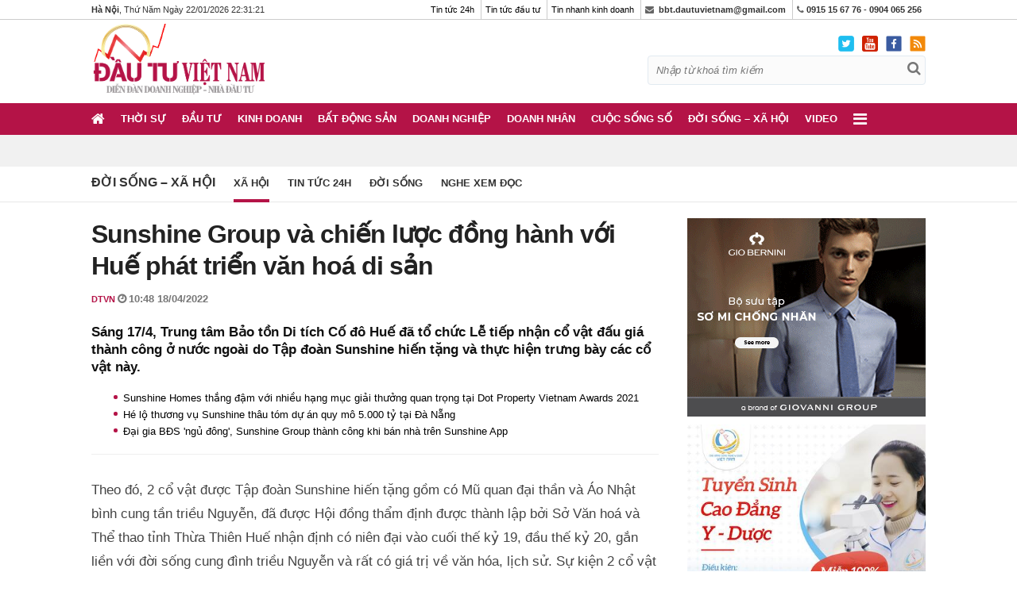

--- FILE ---
content_type: text/html; charset=UTF-8
request_url: https://dautuvietnam.com.vn/doi-song-xa-hoi/xa-hoi/sunshine-group-dong-hanh-voi-hue-phat-trien-van-hoa-di-san-a20178.html
body_size: 19552
content:
<!DOCTYPE html>
<html lang="vi">
<head> 
    <meta http-equiv="X-UA-Compatible" content="IE=100" />
    <meta http-equiv="Content-Type" content="text/html; charset=utf-8" />
    <meta http-equiv="content-language" content="vi" />
    <meta http-equiv="REFRESH" content="1800" />
    <meta name="viewport" content="width=device-width, initial-scale=1.0"/>
    <link rel="dns-prefetch" href="https://media.dautuvietnam.com.vn"/>
    <meta name="google-site-verification" content="716RNw8pHaCpKPf8Guq1LBcuQWXGDK1bISnUjlLe_8I" />
    <link rel="alternate" href="https://dautuvietnam.com.vn/doi-song-xa-hoi/xa-hoi/sunshine-group-dong-hanh-voi-hue-phat-trien-van-hoa-di-san-a20178.html" hreflang="vi-vn" />
    <title>Sunshine Group đồng hành với Huế phát triển văn hoá di sản</title>
    <meta name="keywords" content="Sunshine Group , phát triển văn hoá di sản,Thừa Thiên Huế,Tập đoàn Sunshine,Cố đô Huế">
    <meta name="description" content="Sáng 17/4, Trung tâm Bảo tồn Di tích Cố đô Huế đã tổ chức Lễ tiếp nhận cổ vật đấu giá thành công ở nước ngoài do Tập đoàn Sunshine hiến tặng.">  
    <meta name="REVISIT-AFTER" content="1 DAYS" />
    <link rel="icon" type="image/x-icon" href="https://dautuvietnam.com.vn/favicon.ico">
    <meta property="og:image" content="https://media.dautuvietnam.com.vn/thumb_x600x/2022/04/18/9771/1650253683-sunshine-group-va-chien-luoc-dong-hanh-voi-hue-phat-trien-van-hoa-di-san.jpg"/>
    <meta property="og:title" content="Sunshine Group đồng hành với Huế phát triển văn hoá di sản">
    <meta property="og:description" content="Sáng 17/4, Trung tâm Bảo tồn Di tích Cố đô Huế đã tổ chức Lễ tiếp nhận cổ vật đấu giá thành công ở nước ngoài do Tập đoàn Sunshine hiến tặng.">
    <meta property="fb:app_id" content="928292317522898" />
    <link rel="canonical" href="https://dautuvietnam.com.vn/doi-song-xa-hoi/xa-hoi/sunshine-group-dong-hanh-voi-hue-phat-trien-van-hoa-di-san-a20178.html" />    <link rel="amphtml" href="https://dautuvietnam.com.vn/amp/doi-song-xa-hoi/xa-hoi/sunshine-group-dong-hanh-voi-hue-phat-trien-van-hoa-di-san-a20178.html"/>    <meta name="dc.source" CONTENT="https://dautuvietnam.com.vn/doi-song-xa-hoi/xa-hoi/sunshine-group-dong-hanh-voi-hue-phat-trien-van-hoa-di-san-a20178.html">
    <meta name="dc.publisher" CONTENT="Đầu tư Việt Nam">
    <meta name="dc.title" CONTENT="Sunshine Group đồng hành với Huế phát triển văn hoá di sản">
    <meta name="dc.keywords" CONTENT="Sunshine Group , phát triển văn hoá di sản,Thừa Thiên Huế,Tập đoàn Sunshine,Cố đô Huế">
    <meta name="dc.subject" CONTENT="Sunshine Group , phát triển văn hoá di sản,Thừa Thiên Huế,Tập đoàn Sunshine,Cố đô Huế">
    <meta name="dc.description" CONTENT="Sáng 17/4, Trung tâm Bảo tồn Di tích Cố đô Huế đã tổ chức Lễ tiếp nhận cổ vật đấu giá thành công ở nước ngoài do Tập đoàn Sunshine hiến tặng.">
    <meta name="dc.format" content="text/html; charset=UTF-8" />
    <meta name="dc.type" scheme="DCTERMS.DCMIType" content="Text" />
    <meta name="dc.identifier" scheme= "DCTERMS.URI" CONTENT="https://dautuvietnam.com.vn/doi-song-xa-hoi/xa-hoi/sunshine-group-dong-hanh-voi-hue-phat-trien-van-hoa-di-san-a20178.html">
    <meta name="dc.language" CONTENT="vi">    
    <meta name="googlebot" content="index,follow,noodp" />
    <meta name="robots" content="index,follow,noodp" />
    <link rel="stylesheet" href="https://dautuvietnam.com.vn/css/desktop/ver3/style.css?v=2021.09.17.0516" />
    
        <!-- Global site tag (gtag.js) - Google Analytics -->
        <script async src="https://www.googletagmanager.com/gtag/js?id=UA-147378250-1"></script>
        <script>
            window.dataLayer = window.dataLayer || [];
            function gtag(){dataLayer.push(arguments);}
            gtag('js', new Date());

            gtag('config', 'UA-147378250-1');
        </script>

        <script async src="https://pagead2.googlesyndication.com/pagead/js/adsbygoogle.js?client=ca-pub-2160891857598407" crossorigin="anonymous"></script>

        <!-- Verify Code -->
        <script type="text/javascript">
            (function () {
                var a = ["//static.amcdn.vn/core/analytics.js"];
                for (var i in a) {var b = document.createElement("script");b.type = "text/javascript"; b.async = !0; b.src = a[i];
                    var c = document.getElementsByTagName("script")[0]; c.parentNode.insertBefore(b, c);}
                window.admicro_analytics_q = window.admicro_analytics_q || [];
                window.admicro_analytics_q.push({event: "pageviews", domain: "dautuvietnam.com.vn", id: 3365});
            })();
        </script>
        <!-- End Verify Code -->

        <!-- ADS ASYNC-->
        <script>
            var arfAsync = arfAsync || [];
        </script>
        <script id="arf-core-js" onerror="window.admerrorload=true;" src="//media1.admicro.vn/cms/Arf.min.js" async></script>

    

    
        <script type="application/javascript">
            (function(w,d,p,c){var r='ptag',o='script',s=function(u){var a=d.createElement(o),
                m=d.getElementsByTagName(o)[0];a.async=1;a.src=u;m.parentNode.insertBefore(a,m);};
                w[r]=w[r]||function(){(w[r].q = w[r].q || []).push(arguments)};s(p);s(c);})
            (window, document, '//tag.adbro.me/tags/ptag.js', '//tag.adbro.me/configs/s43att3g.js');
        </script>
    

</head>
<body class="News ">
            
            <script type="text/javascript">
                /* load placement: dautuvietnam_balloon, for account: dautuvietnam, site: dautuvietnam.com.vn, size: 1x1 - display */
                var _avlVar = _avlVar || [];
                _avlVar.push(["ec407e483be84ae9bbc5efc37a3b37c0","[yo_page_url]","[width]","[height]"]);
            </script>
            <script type="text/javascript" src="//ss.yomedia.vn/js/yomedia-sdk.js?v=3" id="s-ec407e483be84ae9bbc5efc37a3b37c0"></script>
        
        <div class="top_page dt">
    <div class="wrap">
        <div class="fl">
            <strong>Hà Nội</strong>,
            Thứ Năm
             Ngày 22/01/2026 <span id="head_timer"></span></center>
            
                <script>
                    var displayArea = document.getElementById("head_timer");

                    // conver number num to string, pad 0 in front to make it 2 digits
                    function format(num) {
                        var numStr = num.toString();
                        if (numStr.length === 1) {
                            return "0" + numStr;
                        } else {
                            return numStr;
                        }
                    }

                    function updateDisplay() {
                        var dd = new Date();
                        var hh = dd.getHours();
                        var mm = dd.getMinutes();
                        var ss = dd.getSeconds();
                        displayArea.textContent = format(hh) + ":" + format(mm) + ":" + format(ss);
                    }

                    setInterval(updateDisplay, 1000);
                </script>
            

        </div>
        <div class="fr">
            <ul>
                <li>

                                            <a href="https://dautuvietnam.com.vn">Tin tức 24h</a>
                                    </li>
                <li>
                                            <a href="https://dautuvietnam.com.vn">Tin tức đầu tư</a>
                    
                </li>
                <li>
                                            <a href="https://dautuvietnam.com.vn">Tin nhanh kinh doanh</a>
                                    </li>
                <li><i class="fa fa-envelope"></i>&nbsp;<strong> <a href="/cdn-cgi/l/email-protection" class="__cf_email__" data-cfemail="791b1b0d571d180c0d0c0f101c0d171814391e14181015571a1614">[email&#160;protected]</a></strong></li>
                <li><i class="fa fa-phone" ></i> <strong> 0915 15 67 76 - 0904 065 256</strong></li>
                
            </ul>
        </div>
    </div>
</div>
<header class="header">
    <div class="dt">
        <div class="top_header clearfix">
            <div class="wrap">
                <div class="fl">

                                            <a href="https://dautuvietnam.com.vn" class="logo">
                            <img src="https://dautuvietnam.com.vn/images/desktop/ver3/logo-large.png" alt="Đầu tư Việt Nam">
                        </a>
                    
                 
                </div>

                <div class="fr">
                    <div class="top_icon clearfix">
                        <a href="https://twitter.com/dautuvietnam"><img src="https://dautuvietnam.com.vn/images/desktop/ver3/twitter_icon1.png" height="20px"></a><a href="https://www.youtube.com/channel/UCcuu3BSvBVeuAZWWGq9edkw"><img src="https://dautuvietnam.com.vn/images/desktop/ver3/youtube_icon.png" height="20px"></a><a href="https://www.facebook.com/%C4%90%E1%BA%A7u-t%C6%B0-Vi%E1%BB%87t-Nam-109901603727342"><img src="https://dautuvietnam.com.vn/images/desktop/ver3/facebook_icon.png" height="20px"></a><a href="https://dautuvietnam.com.vn/rss.html"><img src="https://dautuvietnam.com.vn/images/desktop/ver3/rss_icon.svg" height="20px"></a>
                    </div>
                    <div class="search_box clearfix">
                        <form action="https://www.google.com/cse" target="_blank" method="get" id="search_form">
                                 <input type="text" class="search-input quick-search" onfocus="if(this.value == 'Nhập từ khoá tìm kiếm') {
                        this.value = '';
                        }" onblur="if (this.value == '') {
                        this.value = 'Nhập từ khoá tìm kiếm';
                        }" name="q" value="Nhập từ khoá tìm kiếm"/>
                            <input type="hidden" name="cx" value="012857499631258411216:k76nqwf7mnd">
                            <input type="hidden" name="ie" value="UTF-8">
                            <button type="submit" class="icon-search search-btn" onclick="$('#search_form').submit();"><i class="fa fa-search"></i></button>
                        </form>
                    </div>
                </div>
                <div class="gcse-search"></div>
            </div>
        </div>
        <div class="nav">
            <div class="wrap">
                <ul class="menu">
                    <li><a href="https://dautuvietnam.com.vn" class="home"><i class="fa fa-home"></i></a></li>
                                                                                            <li class="menu_item " >
                                <a href="https://dautuvietnam.com.vn/thoi-su">Thời sự</a>
                              
                            </li>
                                                                                                                            <li class="menu_item " >
                                <a href="https://dautuvietnam.com.vn/dau-tu">Đầu tư</a>
                              
                            </li>
                                                                                                                            <li class="menu_item " >
                                <a href="https://dautuvietnam.com.vn/kinh-doanh">Kinh doanh</a>
                              
                            </li>
                                                                                                                            <li class="menu_item " >
                                <a href="https://dautuvietnam.com.vn/bat-dong-san">Bất động sản</a>
                              
                            </li>
                                                                                                                            <li class="menu_item " >
                                <a href="https://dautuvietnam.com.vn/doanh-nghiep">Doanh nghiệp</a>
                              
                            </li>
                                                                                                                            <li class="menu_item " >
                                <a href="https://dautuvietnam.com.vn/doanh-nhan">Doanh nhân</a>
                              
                            </li>
                                                                                                                            <li class="menu_item " >
                                <a href="https://dautuvietnam.com.vn/cuoc-song-so">Cuộc sống số</a>
                              
                            </li>
                                                                                                                            <li class="menu_item " >
                                <a href="https://dautuvietnam.com.vn/doi-song-xa-hoi">Đời sống – Xã hội</a>
                              
                            </li>
                                                                                                                            <li class="menu_item " >
                                <a href="https://dautuvietnam.com.vn/video">Video</a>
                              
                            </li>
                                                                                                                                        <li class="expend_menu">
                        <a href="javascript:void(0);" style="font-size: 20px"> <i class="fa fa-bars"></i></a>
                    </li>
                </ul>
            </div>
            <div id="full_menu">
                <div class="wrap">
                    <ul>
                                                                                    <li class="parent">
                                    <a href="https://dautuvietnam.com.vn/thoi-su">Thời sự</a>
                                    <ul class="sub_menu">
                                                                                    <li class="child"><a href="https://dautuvietnam.com.vn/thoi-su/tin-tuc-trong-nuoc">Tin tức trong nước</a></li>
                                                                                    <li class="child"><a href="https://dautuvietnam.com.vn/thoi-su/tin-tuc-quoc-te">Tin tức quốc tế</a></li>
                                                                                    <li class="child"><a href="https://dautuvietnam.com.vn/thoi-su/tin-tuc-bo-nganh">Tin tức bộ ngành</a></li>
                                        
                                        
                                    </ul>
                                </li>
                                                                                                                                                <li class="parent">
                                    <a href="https://dautuvietnam.com.vn/dau-tu">Đầu tư</a>
                                    <ul class="sub_menu">
                                                                                    <li class="child"><a href="https://dautuvietnam.com.vn/dau-tu/tai-chinh-ngan-hang">Tài chính - Ngân hàng</a></li>
                                                                                    <li class="child"><a href="https://dautuvietnam.com.vn/dau-tu/chung-khoan">Chứng khoán</a></li>
                                                                                    <li class="child"><a href="https://dautuvietnam.com.vn/dau-tu/bao-hiem">Bảo hiểm</a></li>
                                                                                    <li class="child"><a href="https://dautuvietnam.com.vn/dau-tu/thuong-mai-dien-tu">Thương mại điện tử</a></li>
                                        
                                        
                                    </ul>
                                </li>
                                                                                                                                                <li class="parent">
                                    <a href="https://dautuvietnam.com.vn/kinh-doanh">Kinh doanh</a>
                                    <ul class="sub_menu">
                                                                                    <li class="child"><a href="https://dautuvietnam.com.vn/kinh-doanh/hop-tac">Hợp tác</a></li>
                                                                                    <li class="child"><a href="https://dautuvietnam.com.vn/kinh-doanh/tu-van-chien-luoc">Tư vấn chiến lược</a></li>
                                                                                    <li class="child"><a href="https://dautuvietnam.com.vn/kinh-doanh/khoi-nghiep-lam-giau">Khởi nghiệp - Làm giàu</a></li>
                                                                                    <li class="child"><a href="https://dautuvietnam.com.vn/kinh-doanh/thi-truong">Thị trường</a></li>
                                                                                    <li class="child"><a href="https://dautuvietnam.com.vn/kinh-doanh/thuong-hieu">Thương hiệu</a></li>
                                        
                                        
                                    </ul>
                                </li>
                                                                                                                                                <li class="parent">
                                    <a href="https://dautuvietnam.com.vn/bat-dong-san">Bất động sản</a>
                                    <ul class="sub_menu">
                                                                                    <li class="child"><a href="https://dautuvietnam.com.vn/bat-dong-san/do-thi">Đô thị</a></li>
                                                                                    <li class="child"><a href="https://dautuvietnam.com.vn/bat-dong-san/thi-truong-dia-oc">Thị trường địa ốc</a></li>
                                                                                    <li class="child"><a href="https://dautuvietnam.com.vn/bat-dong-san/kien-truc-phong-thuy">Kiến trúc – Phong thủy</a></li>
                                        
                                        
                                    </ul>
                                </li>
                                                                                                                                                <li class="parent">
                                    <a href="https://dautuvietnam.com.vn/doanh-nghiep">Doanh nghiệp</a>
                                    <ul class="sub_menu">
                                                                                    <li class="child"><a href="https://dautuvietnam.com.vn/doanh-nghiep/kinh-te-dia-phuong">Kinh tế địa phương</a></li>
                                                                                    <li class="child"><a href="https://dautuvietnam.com.vn/doanh-nghiep/nha-nuoc">Nhà nước</a></li>
                                                                                    <li class="child"><a href="https://dautuvietnam.com.vn/doanh-nghiep/tap-doan-co-phan">Tập đoàn, cổ phần</a></li>
                                                                                    <li class="child"><a href="https://dautuvietnam.com.vn/doanh-nghiep/phap-luat">Pháp luật</a></li>
                                        
                                        
                                    </ul>
                                </li>
                                                                                                                                                <li class="parent">
                                    <a href="https://dautuvietnam.com.vn/doanh-nhan">Doanh nhân</a>
                                    <ul class="sub_menu">
                                                                                    <li class="child"><a href="https://dautuvietnam.com.vn/doanh-nhan/nguoi-noi-tieng">Người nổi tiếng</a></li>
                                                                                    <li class="child"><a href="https://dautuvietnam.com.vn/doanh-nhan/phong-cach-song">Phong cách sống</a></li>
                                                                                    <li class="child"><a href="https://dautuvietnam.com.vn/doanh-nhan/goc-nhin">Góc nhìn</a></li>
                                        
                                        
                                    </ul>
                                </li>
                                                                                                                                                <li class="parent">
                                    <a href="https://dautuvietnam.com.vn/cuoc-song-so">Cuộc sống số</a>
                                    <ul class="sub_menu">
                                                                                    <li class="child"><a href="https://dautuvietnam.com.vn/cuoc-song-so/xe">Xe</a></li>
                                                                                    <li class="child"><a href="https://dautuvietnam.com.vn/cuoc-song-so/cong-nghe">Công nghệ</a></li>
                                        
                                        
                                    </ul>
                                </li>
                                                                                                                                                <li class="parent">
                                    <a href="https://dautuvietnam.com.vn/doi-song-xa-hoi">Đời sống – Xã hội</a>
                                    <ul class="sub_menu">
                                                                                    <li class="child"><a href="https://dautuvietnam.com.vn/doi-song-xa-hoi/tin-tuc-24h">Tin tức 24h</a></li>
                                                                                    <li class="child"><a href="https://dautuvietnam.com.vn/doi-song-xa-hoi/doi-song">Đời sống</a></li>
                                                                                    <li class="child"><a href="https://dautuvietnam.com.vn/doi-song-xa-hoi/xa-hoi">Xã hội</a></li>
                                                                                    <li class="child"><a href="https://dautuvietnam.com.vn/doi-song-xa-hoi/nghe-xem-doc">Nghe xem đọc</a></li>
                                        
                                        
                                    </ul>
                                </li>
                                                                                                                                                <li class="parent">
                                    <a href="https://dautuvietnam.com.vn/video">Video</a>
                                    <ul class="sub_menu">
                                        
                                        
                                    </ul>
                                </li>
                                                                                                                                                            </ul>
                </div>
            </div>
        </div>
    </div>

    <div class="mb mb-header">
        <div class="mb-show-menu">
            <i class="fa fa-bars"></i>
        </div>
        <div class="mb-logo">
                            <a href="https://dautuvietnam.com.vn" class="mb-logo">
                    <img src="https://dautuvietnam.com.vn/images/desktop/ver3/logo-large.png" alt="Đầu tư Việt Nam">
                </a>
            
          
        </div>

        
    </div>

    <div class="mb mb-menu">
        <div class="mb-header">
            <div class="mb-off-menu">
                <i class="fa fa-close"></i>
            </div>
            <div class="mb-logo">
                <a href="https://dautuvietnam.com.vn" class="mb-logo">
                    <img src="https://dautuvietnam.com.vn/images/desktop/ver3/logo-large.png" alt="Đầu tư Việt Nam">
                </a>
            </div>
        </div>

        <div class="mb-search-box">
            <form action="https://www.google.com/cse" target="_blank" method="get" id="search_form">
                <input type="text" class="search-input quick-search" onfocus="if(this.value == 'Nhập từ khoá tìm kiếm') {
                        this.value = '';
                        }" onblur="if (this.value == '') {
                        this.value = 'Nhập từ khoá tìm kiếm';
                        }" name="q" value="Nhập từ khoá tìm kiếm">
                <input type="hidden" name="cx" value="012857499631258411216:k76nqwf7mnd">
                <input type="hidden" name="ie" value="UTF-8">
                <button type="submit" class="icon-search search-btn" onclick="$('#search_form').submit();"><i class="fa fa-search"></i></button>
            </form>
        </div>
        <ul>
                                                <li><a href="https://dautuvietnam.com.vn/thoi-su">Thời sự</a></li>
                                                                <li><a href="https://dautuvietnam.com.vn/dau-tu">Đầu tư</a></li>
                                                                <li><a href="https://dautuvietnam.com.vn/kinh-doanh">Kinh doanh</a></li>
                                                                <li><a href="https://dautuvietnam.com.vn/bat-dong-san">Bất động sản</a></li>
                                                                <li><a href="https://dautuvietnam.com.vn/doanh-nghiep">Doanh nghiệp</a></li>
                                                                <li><a href="https://dautuvietnam.com.vn/doanh-nhan">Doanh nhân</a></li>
                                                                <li><a href="https://dautuvietnam.com.vn/cuoc-song-so">Cuộc sống số</a></li>
                                                                <li><a href="https://dautuvietnam.com.vn/doi-song-xa-hoi">Đời sống – Xã hội</a></li>
                                                                <li><a href="https://dautuvietnam.com.vn/video">Video</a></li>
                                                                </ul>

        <div class="footer_info">
            <div class="wrap">
                <div class="flex-item">
                    <p>© Đầu tư Việt Nam: <strong>Tin tức đầu tư kinh doanh, tài chính mới nhất 24h</strong></p>
                    <p>Công ty Cổ phần Truyền thông Đầu tư Việt Nam</p>
                    <p> <i class="fa fa-map-marker"></i>&nbsp;Trụ sở: 40 Trần Cung, P.Cổ Nhuế 1, Bắc Từ Liêm, Hà Nội</p>
                    <p>Giấy phép số 4439/GP-TTĐT do Sở Thông tin và Truyền thông Hà Nội cấp ngày 16/9/2019</p>
                    <p >Chịu trách nhiệm nội dung: <strong>Đỗ Văn Tùng</strong></p>
                    
                </div>

                <div class="flex-item">
                    <p> <i class="fa fa-map-marker"></i>&nbsp; VPDD: Tầng 2, Tòa nhà 02 lô 4, khu 4.1CC tuyến Láng Hạ-Thanh Xuân, Thanh Xuân, Hà Nội.</p>
                    <p><i class="fa fa-phone"></i>&nbsp; Hotline: <strong>0915 15 67 76 - 0904 065 256</strong></p>
                    <p><i class="fa fa-envelope"></i>&nbsp; Email: <a href="/cdn-cgi/l/email-protection" class="__cf_email__" data-cfemail="9efcfceab0faffebeaebe8f7fbeaf0fff3def9f3fff7f2b0fdf1f3">[email&#160;protected]</a></p>
                    <p><i class="fa fa-envelope"></i>&nbsp; Liên hệ quảng cáo: <a href="/cdn-cgi/l/email-protection" class="__cf_email__" data-cfemail="b0c1c5d1ded7d3d1dff0d4d1c5c4c5c6d9d5c4ded1dd9ed3dfdd9ec6de">[email&#160;protected]</a></p>
                    <p><a href="https://drive.google.com/file/d/1UrE8s5WuS_yylJGks_tihNXptVI_83pa/view?usp=sharing" target="_blank" title="Báo giá quảng cáo Đầu tư việt nam">Báo giá quảng cáo</a></p>
                </div>
            </div>
        </div>
        <div class="footer_company">
            <center>Vận hành và khai thác bởi Công ty Cổ phần Truyền thông Hưng Thịnh Phát</center>
            <table>
                <tbody>
                <tr>
                    <td> <span class="company_name">Sản phẩm của</span></td>
                    <td> <img src="https://dautuvietnam.com.vn/images/desktop/ver3//logo-tho-soc.jpg" class="company_logo"></td>
                </tr>
                </tbody>
            </table>
        </div>
    </div>

</header>



<div class="top_banner dt">
    <div class="wrap">
        
            <script data-cfasync="false" src="/cdn-cgi/scripts/5c5dd728/cloudflare-static/email-decode.min.js"></script><script type="text/javascript">
                /* load placement: dautuvietnam_masthead-pc, for account: dautuvietnam, site: dautuvietnam.com.vn, size: 970x250 - display */
                var _avlVar = _avlVar || [];
                _avlVar.push(["a131c34826784237a55374c1c1cf14f2","[yo_page_url]","[width]","[height]"]);
            </script>
            <script type="text/javascript" src="//ss.yomedia.vn/js/yomedia-sdk.js?v=3" id="s-a131c34826784237a55374c1c1cf14f2"></script>
        
       
    </div>
</div>



<script type="application/ld+json">
{
  "@context": "http://schema.org",
  "@type": "BreadcrumbList",
  "itemListElement": [{
    "@type": "ListItem",
    "position": 1,
    "item": {
      "@id": "https://dautuvietnam.com.vn",
      "name": "Trang chủ"
    }
  },{   
    "@type": "ListItem",
    "position": 2,
    "item": {
      "@id": "https://dautuvietnam.com.vn/doi-song-xa-hoi",
      "name": "Đời sống – Xã hội"
    }
  },{   
    "@type": "ListItem",
    "position": 3,
    "item": {
      "@id": "https://dautuvietnam.com.vn/doi-song-xa-hoi/xa-hoi",
      "name": "Xã hội"
    }
  }]
}
</script>

<main>
    <div class="detail_page">
        <div class="breakcrumb">
            <div class="wrap">
                <ul>
                                            <li><a href="https://dautuvietnam.com.vn/doi-song-xa-hoi">Đời sống – Xã hội</a></li>
                    
                                                                                                                    <li class="active"><a href="https://dautuvietnam.com.vn/doi-song-xa-hoi/xa-hoi">Xã hội</a></li>
                                                                                                                                    
                                                                        <li ><a href="https://dautuvietnam.com.vn/doi-song-xa-hoi/tin-tuc-24h">Tin tức 24h</a></li>
                                                                                                                                            <li ><a href="https://dautuvietnam.com.vn/doi-song-xa-hoi/doi-song">Đời sống</a></li>
                                                                                                <li ><a href="https://dautuvietnam.com.vn/doi-song-xa-hoi/nghe-xem-doc">Nghe xem đọc</a></li>
                                            
                </ul>
            </div>
        </div>


        <section class="content_page">
            <div class="wrap">
                <section class="content">
                    <div class="wrap-mb">
                        <div class="dt_header mb-20">
                            <h1 class="art_title">Sunshine Group và chiến lược đồng hành với Huế phát triển văn hoá di sản</h1>
                            <div class="dt-meta">
                                <span class="art-author">DTVN </span>
                                                               <span class="art-time" title="2022-04-18ICT10:48:03">10:48 18/04/2022</span>
                            </div>
                        </div>

                        <h2 class="dt-sapo">
                            Sáng 17/4, Trung tâm Bảo tồn Di tích Cố đô Huế đã tổ chức Lễ tiếp nhận cổ vật đấu giá thành công ở nước ngoài do Tập đoàn Sunshine hiến tặng và thực hiện trưng bày các cổ vật này.
                        </h2>

                       

                        

                                                <div class="dt-relate-news">
                                <ul>
                                                                            <li><a href="https://dautuvietnam.com.vn/bat-dong-san/sunshine-homes-thang-dam-voi-nhieu-hang-muc-giai-thuong-quan-trong-tai-dot-property-vietnam-awards-2021-a18653.html">Sunshine Homes thắng đậm với nhiều hạng mục giải thưởng quan trọng tại Dot Property Vietnam Awards 2021</a></li>
                                                                            <li><a href="https://dautuvietnam.com.vn/bat-dong-san/thi-truong-dia-oc/he-lo-thuong-vu-sunshine-thau-tom-du-an-quy-mo-5000-ty-tai-da-nang-a17306.html">Hé lộ thương vụ Sunshine thâu tóm dự án quy mô 5.000 tỷ tại Đà Nẵng</a></li>
                                                                            <li><a href="https://dautuvietnam.com.vn/bat-dong-san/dai-gia-bds-ngu-dong-sunshine-group-thanh-cong-khi-ban-nha-tren-sunshine-app-a6966.html">Đại gia BĐS 'ngủ đông', Sunshine Group thành công khi bán nhà trên Sunshine App</a></li>
                                                                    </ul>
                        </div>
                                            </div>

                    <div id="main-detail">
                        <article>
                                                
                        <h1 class="title">     </h1> <div class="sapo">     </div> <p>   Theo đó, 2 cổ vật được Tập đoàn Sunshine hiến tặng gồm có Mũ quan đại thần và Áo Nhật bình cung tần triều Nguyễn, đã được Hội đồng thẩm định được thành lập bởi Sở Văn hoá và Thể thao tỉnh Thừa   Thiên Huế nhận định có niên đại vào cuối thế kỷ 19, đầu thế kỷ 20, gắn liền với đời sống cung đình triều Nguyễn và rất có giá trị về văn hóa, lịch sử. Sự kiện 2 cổ vật này được đấu giá thành công   tại nước ngoài và hồi hương, trở về với Huế nhận được sự quan tâm rất lớn của cộng đồng, làm phong phú thêm nguồn cổ vật của Bảo tàng Cổ vật cung đình Huế có bề dày lịch sử gần 100 năm, gắn bó mật   thiết với quần thể kiến trúc cung đình. </p>  <table class="tplCaption" style="max-width:1300px !important" border="0" cellspacing="0" cellpadding="3" align="center">   <tbody>     <tr>       <td>         <img style="width: 100%;" src="https://media.dautuvietnam.com.vn/thumb_x800x/2022/04/18/9771/1650253410-anh-1.jpg" alt="" class="img_table" />       </td>     </tr>     <tr>       <td class="tdImage">         <p class="Image">           <em>Tập đoàn Sunshine hiến tặng tỉnh Thừa Thiên Huế hai cổ vật Mũ quan đại thần và Áo Nhật bình cung tần triều Nguyễn. </em>         </p>       </td>     </tr>   </tbody> </table>  <p>   Phát biểu tại sự kiện, ông Nguyễn Văn Phương, Phó Bí thư Tỉnh ủy, Chủ tịch UBND tỉnh Thừa Thiên Huế cho biết: “<em>Cổ vật thời Nguyễn là những sử liệu vô giá ghi lại những dấu tích sống động của   triều đại này. Ngày nay, trong điều kiện nguồn lực ngân sách hạn chế cùng với nhiều cơ chế ràng buộc đối với công tác sưu tầm, đấu giá cổ vật, việc tham gia đấu giá và hiến tặng cổ vật cho   Bảo tàng của các đơn vị, cá nhân là một nghĩa cử cao đẹp, nhân văn, hướng đến lợi ích cộng đồng</em>”. </p> <table class="tplCaption" style="max-width:1299px !important" border="0" cellspacing="0" cellpadding="3" align="center">   <tbody>     <tr>       <td>         <img style="width: 100%;" src="https://media.dautuvietnam.com.vn/thumb_x800x/2022/04/18/9771/1650253412-anh-2.jpg" alt="" class="img_table" />       </td>     </tr>     <tr>       <td class="tdImage">         <p class="Image">           Ông Nguyễn Văn Phương, Phó Bí thư Tỉnh ủy, Chủ tịch UBND tỉnh Thừa Thiên Huế phát biểu tại sự kiện.         </p>       </td>     </tr>   </tbody> </table> <p>    Lãnh đạo tỉnh Thừa Thiên Huế ghi nhận sự quyết tâm và nỗ lực của CTCP Tập đoàn Sunshine (Sunshine Group) trong việc tham gia đấu giá cổ vật nhằm đưa các cổ vật hồi hương, hiến tặng để làm   giàu thêm cho kho tàng văn hóa Huế, phục vụ mục tiêu bảo tồn và phát huy di sản. </p> <p>   Đại diện cho đơn vị hiến tặng cổ vật, ông Đinh Chí Hiếu, Phó Tổng giám đốc Tập đoàn Sunshine chia sẻ: “<em>Mũ quan đại thần và áo Nhật Bình cung tần triều Nguyễn được đánh giá có giá trị cao về văn   hóa, lịch sử và thẩm mỹ, đây là nguồn tư liệu quý báu giúp phục vụ việc nghiên cứu và trưng bày. Chúng tôi mong muốn Huế là nơi hội tụ của tinh hoa văn hóa Việt để các thế hệ Việt Nam cùng chiêm   ngưỡng và cùng tự hào về lịch sử hào hùng với nhiều thăng trầm của đất nước, để các bạn bè trên thế giới đến Huế càng kính trọng, hiểu Huế và yêu Huế hơn nữa. Chính vì vậy, Tập đoàn Sunshine đã nỗ   lực để đưa cổ vật trở về và trao tặng để Huế gìn giữ, bảo tồn và trưng bày lâu dài.</em>”. </p>  <table class="tplCaption" style="max-width:1299px !important" border="0" cellspacing="0" cellpadding="3" align="center">   <tbody>     <tr>       <td>         <img style="width: 100%;" src="https://media.dautuvietnam.com.vn/thumb_x800x/2022/04/18/9771/1650253413-anh-3.jpg" alt="" class="img_table" />       </td>     </tr>     <tr>       <td class="tdImage">         <p class="Image">           <em>Ông Đinh Chí Hiếu, Phó TGĐ Tập đoàn Sunshine - TGĐ Tập đoàn Công nghệ Unicloud phát biểu tại buổi lễ.</em>         </p>       </td>     </tr>   </tbody> </table>   <p>   Đại diện Tập đoàn Sunshine cũng chia sẻ thêm về quan điểm bảo tồn di sản Huế trong kỷ nguyên 4.0, nhấn mạnh việc cần có tư duy và hình thành cách tiếp cận mới để khai thác những tiềm năng to lớn   của di sản, di tích cổ vật, ứng dụng công nghệ trong công tác bảo tồn, bảo tàng, số hóa các di sản, tạo ra các sản phẩm văn hóa mới có chiều sâu mang giá trị kinh tế cao và có sức lan tỏa sâu rộng. </p> <table class="tplCaption" style="max-width:1299px !important" border="0" cellspacing="0" cellpadding="3" align="center">   <tbody>     <tr>       <td>         <img style="width: 100%;" src="https://media.dautuvietnam.com.vn/thumb_x800x/2022/04/18/9771/1650253414-anh-4.jpg" alt="" class="img_table" />       </td>     </tr>     <tr>       <td class="tdImage">         <p class="Image">           <em>Mũ quan đại thần và áo Nhật bình cung tần triều Nguyễn được trưng bày tại Bảo tàng Cổ vật Cung đình Huế, thu hút sự quan tâm của đông đảo công chúng. </em>         </p>       </td>     </tr>   </tbody> </table> <p>   Trên thực tế, Tập đoàn Sunshine cũng đang có kế hoạch xúc tiến triển khai nhiều hoạt động đồng hành cùng Chính quyền và nhân dân tỉnh Thừa Thiên Huế thực hiện các mục tiêu phát triển Kinh tế - Xã   hội, trên nền tảng bảo tồn và phát huy giá trị di sản Cố đô và bản sắc văn hóa Huế. </p> <p>   Chia sẻ về các kế hoạch này, bà Hoàng Thị Mỹ Bình, Phó Tổng Giám đốc Tập đoàn Sunshine cho biết: <em>“Với sự tương đồng về quan điểm gìn giữ và bảo tồn văn hoá, phát triển các giá trị bền   vững, mang lại lợi ích thiết thực cho cộng đồng, Sunshine Group mong muốn được chung tay đồng hành cùng công cuộc phát triển Huế trở thành một Đô thị di sản thông minh mang tầm vóc thế giới để từ   đó, “chất Huế” thâm trầm và sang cả, tinh tế và uyên thâm không những ngày càng được bồi tụ, lắng đọng qua trầm tích thời gian mà còn được thổi hồn thời đại mới để rạng rỡ, thăng hoa hơn trong nhịp   sống đương đại”.</em> </p>  <table class="tplCaption" style="max-width:1299px !important" border="0" cellspacing="0" cellpadding="3" align="center">   <tbody>     <tr>       <td>         <img style="width: 100%;" src="https://media.dautuvietnam.com.vn/thumb_x800x/2022/04/18/9771/1650253416-anh-5.jpg" alt="" class="img_table" />       </td>     </tr>     <tr>       <td class="tdImage">         <p class="Image">           Bà Hoàng Thị Mỹ Bình - Phó TGĐ Tập đoàn Sunshine, TGĐ Tập đoàn Truyền thông và Giải trí ODE.         </p>       </td>     </tr>   </tbody> </table>   <p>   <em>Cũng trong ngày 17/4, dưới sự chứng kiến của lãnh đạo tỉnh Thừa Thiên Huế, Tập đoàn Sunshine và Trung tâm Bảo tồn Di tích Cố đô Huế đã ký Biên bản ghi nhớ Hợp tác bảo tồn và phát huy giá trị di   sản Cố đô Huế, đánh dấu bước tiến mới trong công cuộc đồng hành bảo tồn, phát huy các giá trị di sản văn hóa của mảnh đất Cố đô. Theo đó, Trung tâm Bảo tồn Di tích Cố đô Huế và Tập đoàn Sunshine sẽ   hợp tác sưu tầm, hồi hương cổ vật triều Nguyễn; đầu tư phát triển các loại hình dịch vụ tại các khu di sản Huế và hợp tác triển khai đề án chuyển đổi số.</em> </p> <table class="tplCaption" style="max-width:638px !important" border="0" cellspacing="0" cellpadding="3" align="center">   <tbody>     <tr>       <td>         <img style="width: 100%;" src="https://media.dautuvietnam.com.vn/2022/04/18/9771/1650253417-anh-6.jpg" alt="" class="img_table" />       </td>     </tr>     <tr>       <td class="tdImage">         <p class="Image">           Tập đoàn Sunshine và Trung tâm Bảo tồn Di tích Cố đô Huế ký kết Hợp tác bảo tồn và phát huy giá trị di sản Cố đô Huế.         </p>       </td>     </tr>   </tbody> </table> <table>   <tbody>     <tr style="height: 100.461px;">       <td style="height: 100.461px;">         Nhằm đưa cổ vật đến gần hơn với công chúng, mũ quan đại thần và áo Nhật Bình cung tần triều Nguyễn được trưng bày tại Bảo tàng Cổ vật Cung đình Huế - nơi có bề dày lịch sử gần 100 năm gắn bó         mật thiết với quần thể kiến trúc cung đình Huế. Triển lãm diễn ra từ ngày 17/4/2022 đến 30/10/2022 (miễn phí từ 17/4 -17/5/2022).       </td>     </tr>   </tbody> </table> <p style="text-align: right;">   <strong><em>PV</em></strong> </p>     
                        </article>
                    </div>

                    <div class="wrap-mb">

                        <div class="dt-social-bt">
                            <div class="fb-share-button" data-href="https://dautuvietnam.com.vn/doi-song-xa-hoi/xa-hoi/sunshine-group-dong-hanh-voi-hue-phat-trien-van-hoa-di-san-a20178.html" data-layout="button_count" data-size="small" data-mobile-iframe="true"><a class="fb-xfbml-parse-ignore" target="_blank" href="https://dautuvietnam.com.vn/doi-song-xa-hoi/xa-hoi/sunshine-group-dong-hanh-voi-hue-phat-trien-van-hoa-di-san-a20178.html">Share</a></div>
                            <div class="fb-like" data-href="https://dautuvietnam.com.vn/doi-song-xa-hoi/xa-hoi/sunshine-group-dong-hanh-voi-hue-phat-trien-van-hoa-di-san-a20178.html" data-layout="button_count" data-action="like" data-size="small" data-show-faces="false" data-share="false"></div>
                        </div>

                        <div class="dt-tags">
                                                            <ul>
                                                                            <li><a href="https://dautuvietnam.com.vn/tag/sunshine-group-t711.html" class="item_tag">Sunshine Group</a></li>
                                                                            <li><a href="https://dautuvietnam.com.vn/tag/thua-thien-hue-t3816.html" class="item_tag">Thừa Thiên Huế</a></li>
                                                                            <li><a href="https://dautuvietnam.com.vn/tag/co-do-hue-t17984.html" class="item_tag">cố đô Huế</a></li>
                                                                            <li><a href="https://dautuvietnam.com.vn/tag/tap-doan-sunshine-t37231.html" class="item_tag">Tập đoàn Sunshine</a></li>
                                                                            <li><a href="https://dautuvietnam.com.vn/tag/phat-trien-van-hoa-di-san-t42527.html" class="item_tag">phát triển văn hoá di sản</a></li>
                                                                    </ul>
                                                    </div>
                        <div style="margin-bottom: 10px;clear: both;float: left;width: 100%;"> <p style="color: grey;line-height: 16px">Link gốc : https://kinhtemoitruong.vn/sunshine-group-hien-tang-co-vat-va-chien-luoc-dong-hanh-voi-hue-phat-trien-van-hoa-di-san-66187.html</p></div>                         <div class="dt-send-bandoc">
                            Bạn đang đọc bài viết <a href="https://dautuvietnam.com.vn/doi-song-xa-hoi/xa-hoi/sunshine-group-dong-hanh-voi-hue-phat-trien-van-hoa-di-san-a20178.html">Sunshine Group và chiến lược đồng hành với Huế phát triển văn hoá di sản</a> tại chuyên mục <a href="https://dautuvietnam.com.vn/doi-song-xa-hoi">Xã hội</a>. Thông tin phản ánh, liên hệ đường dây nóng : 0915 15 67 76 - 0904 065 256 Hoặc email: <a href="/cdn-cgi/l/email-protection" class="__cf_email__" data-cfemail="d5b7b7a1fbb1b4a0a1a0a3bcb0a1bbb4b895b2b8b4bcb9fbb6bab8">[email&#160;protected]</a>
                        </div>

                        

                        
                            
                                
                            
                            
                        

                                                <div class="box_head mb-20">
                            <header>
                                <span>Tin cùng chuyên mục</span> <a href="https://dautuvietnam.com.vn/doi-song-xa-hoi/xa-hoi">Xã hội</a>                            </header>
                            <div class="news_grid">
                                                                                                            <article class="">
                                            <div class="thumb">
                                                <a href="https://dautuvietnam.com.vn/doi-song-xa-hoi/xa-hoi/du-an-c-river-view-nhieu-be-boi-con-ai-dam-mua-a19971.html">
                                                    <img src="https://media.dautuvietnam.com.vn/thumb_x400x/2022/03/29/9866/1648528232-du-an-c-river-view-cua-cuong-do-la-van-chua-khac-phuc-hau-qua.jpg" alt="Dự án C-River View của Cường “đô la” vẫn chưa khắc phục hậu quả">
                                                </a>
                                            </div>
                                            <div class="news_info">
                                                <div class="title">
                                                    <a href="https://dautuvietnam.com.vn/doi-song-xa-hoi/xa-hoi/du-an-c-river-view-nhieu-be-boi-con-ai-dam-mua-a19971.html">
                                                        Dự án C-River View của Cường “đô la” vẫn chưa khắc phục hậu quả
                                                    </a>
                                                </div>
                                                <div class="metadata"><a class="cat" href="https://dautuvietnam.com.vn/doi-song-xa-hoi/xa-hoi">Xã hội</a> <span class="timer">29/03/2022</span></div>
                                                <div class="sapo">Mặc dù đã hết thời hạn nhưng dự án C-River View của Công ty Cổ phần C-Holdings vẫn chưa chấp hành việc khắc phục sai phạm, trả lại hiện trạng ban đầu</div>
                                            </div>
                                        </article>
                                                                                                                                                                                        <article class="">
                                            <div class="thumb">
                                                <a href="https://dautuvietnam.com.vn/doi-song-xa-hoi/xa-hoi/cho-tre-di-kham-hau-covid-19-a19901.html">
                                                    <img src="https://media.dautuvietnam.com.vn/thumb_x400x/2022/03/23/9866/1648020148-cho-tre-di-kham-hau-covid-19-nen-hay-khong.jpg" alt="Cho trẻ đi khám hậu Covid-19: Nên hay không?">
                                                </a>
                                            </div>
                                            <div class="news_info">
                                                <div class="title">
                                                    <a href="https://dautuvietnam.com.vn/doi-song-xa-hoi/xa-hoi/cho-tre-di-kham-hau-covid-19-a19901.html">
                                                        Cho trẻ đi khám hậu Covid-19: Nên hay không?
                                                    </a>
                                                </div>
                                                <div class="metadata"><a class="cat" href="https://dautuvietnam.com.vn/doi-song-xa-hoi/xa-hoi">Xã hội</a> <span class="timer">23/03/2022</span></div>
                                                <div class="sapo">Hậu Covid-19 ở trẻ là vấn đề được nhiều phụ huynh đặc biệt quan tâm. Thực tế, có rất nhiều cha mẹ hiểu lầm và lo lắng quá mức.</div>
                                            </div>
                                        </article>
                                                                                                                                                                                        <article class="">
                                            <div class="thumb">
                                                <a href="https://dautuvietnam.com.vn/doi-song-xa-hoi/xa-hoi/giam-sat-chat-che-thi-truong-trong-boi-canh-dich-covid-19-a19694.html">
                                                    <img src="https://media.dautuvietnam.com.vn/thumb_x400x/2022/03/02/9866/1646190660-giam-sat-chat-che-thi-truong-trong-boi-canh-dich-covid-19-xung-dot-tai-ukraine-author1902-01032022.jpg" alt="Giám sát chặt chẽ thị trường trong bối cảnh dịch Covid-19, xung đột tại Ukraine">
                                                </a>
                                            </div>
                                            <div class="news_info">
                                                <div class="title">
                                                    <a href="https://dautuvietnam.com.vn/doi-song-xa-hoi/xa-hoi/giam-sat-chat-che-thi-truong-trong-boi-canh-dich-covid-19-a19694.html">
                                                        Giám sát chặt chẽ thị trường trong bối cảnh dịch Covid-19, xung đột tại Ukraine
                                                    </a>
                                                </div>
                                                <div class="metadata"><a class="cat" href="https://dautuvietnam.com.vn/doi-song-xa-hoi/xa-hoi">Xã hội</a> <span class="timer">02/03/2022</span></div>
                                                <div class="sapo">Bộ Công Thương vừa ban hành công điện số 960 gửi Tổng cục Quản lý thị trường (QLTT), Cục QLTT các tỉnh, TP trực thuộc Trung ương về việc tăng cường kiểm tra, giám sát thị trường trước tình hình ảnh hư</div>
                                            </div>
                                        </article>
                                                                                                                                                                                        <article class="">
                                            <div class="thumb">
                                                <a href="https://dautuvietnam.com.vn/doi-song-xa-hoi/xa-hoi/ngo-ngoc-gia-han-sai-buoc-di-dau-tien-tren-cuong-vi-tan-hoa-hau-miss-teen-international-viet-nam-a19628.html">
                                                    <img src="https://media.dautuvietnam.com.vn/thumb_x400x/2022/02/20/9914/1645330392-ngo-ngoc-gia-han-sai-buoc-di-dau-tien-tren-cuong-vi-tan-hoa-hau-miss-teen-international-viet-nam.jpg" alt="Ngô Ngọc Gia Hân sải bước đi đầu tiên trên cương vị tân Hoa hậu Miss Teen International Việt Nam">
                                                </a>
                                            </div>
                                            <div class="news_info">
                                                <div class="title">
                                                    <a href="https://dautuvietnam.com.vn/doi-song-xa-hoi/xa-hoi/ngo-ngoc-gia-han-sai-buoc-di-dau-tien-tren-cuong-vi-tan-hoa-hau-miss-teen-international-viet-nam-a19628.html">
                                                        Ngô Ngọc Gia Hân sải bước đi đầu tiên trên cương vị tân Hoa hậu Miss Teen International Việt Nam
                                                    </a>
                                                </div>
                                                <div class="metadata"><a class="cat" href="https://dautuvietnam.com.vn/doi-song-xa-hoi/xa-hoi">Xã hội</a> <span class="timer">20/02/2022</span></div>
                                                <div class="sapo">Vượt qua 34 đối thủ còn lại, thí sinh Ngô Ngọc Gia Hân đến từ trường THCS-THPT Đinh Thiện Lý- Quận 7- TP.HCM đã xuất sắc đăng quang Miss Teen International Việt Nam 2021.</div>
                                            </div>
                                        </article>
                                                                                                                                                                                        <article class="">
                                            <div class="thumb">
                                                <a href="https://dautuvietnam.com.vn/doi-song-xa-hoi/xa-hoi/hoc-sinh-tro-lai-truong-hoc-a19511.html">
                                                    <img src="https://media.dautuvietnam.com.vn/thumb_x400x/2022/02/08/9866/1644288525-hoc-sinh-tro-lai-truong-hoc-an-toan-la-tren-het.jpg" alt="Học sinh trở lại trường học: An toàn là trên hết">
                                                </a>
                                            </div>
                                            <div class="news_info">
                                                <div class="title">
                                                    <a href="https://dautuvietnam.com.vn/doi-song-xa-hoi/xa-hoi/hoc-sinh-tro-lai-truong-hoc-a19511.html">
                                                        Học sinh trở lại trường học: An toàn là trên hết
                                                    </a>
                                                </div>
                                                <div class="metadata"><a class="cat" href="https://dautuvietnam.com.vn/doi-song-xa-hoi/xa-hoi">Xã hội</a> <span class="timer">08/02/2022</span></div>
                                                <div class="sapo">Hầu hết các tỉnh, thành phố đã có kế hoạch đưa học sinh từ lớp 6 đến lớp 12 đi học trực tiếp bắt đầu từ ngày 7/2 sau thời gian dài tạm dừng do dịch Covid-19.</div>
                                            </div>
                                        </article>
                                                                                                                                                                                        <article class="">
                                            <div class="thumb">
                                                <a href="https://dautuvietnam.com.vn/doi-song-xa-hoi/xa-hoi/tap-chi-phap-luat-va-kinh-te-chau-au-cung-quy-vi-tam-voc-viet-trao-qua-cho-ho-ngheo-tai-nghe-an-a19198.html">
                                                    <img src="https://media.dautuvietnam.com.vn/thumb_x400x/2022/01/08/9892/1641640446-tap-chi-phap-luat-va-kinh-te-chau-au-cung-quy-vi-tam-voc-viet-trao-qua-cho-ho-ngheo-tai-nghe-an.jpg" alt="Tạp chí Pháp luật và Kinh tế châu Âu cùng Quỹ Vì Tầm Vóc Việt trao quà cho hộ nghèo tại Nghệ An">
                                                </a>
                                            </div>
                                            <div class="news_info">
                                                <div class="title">
                                                    <a href="https://dautuvietnam.com.vn/doi-song-xa-hoi/xa-hoi/tap-chi-phap-luat-va-kinh-te-chau-au-cung-quy-vi-tam-voc-viet-trao-qua-cho-ho-ngheo-tai-nghe-an-a19198.html">
                                                        Tạp chí Pháp luật và Kinh tế châu Âu cùng Quỹ Vì Tầm Vóc Việt trao quà cho hộ nghèo tại Nghệ An
                                                    </a>
                                                </div>
                                                <div class="metadata"><a class="cat" href="https://dautuvietnam.com.vn/doi-song-xa-hoi/xa-hoi">Xã hội</a> <span class="timer">08/01/2022</span></div>
                                                <div class="sapo">Tạp chí Pháp luật và kinh tế châu Âu đã phối hợp cùng Quỹ Vì Tầm vóc Việt trao 200 suất quà cho hộ nghèo tại huyện Tân Kỳ, tỉnh Nghệ An.</div>
                                            </div>
                                        </article>
                                                                                                                                                                                        <article class="">
                                            <div class="thumb">
                                                <a href="https://dautuvietnam.com.vn/doi-song-xa-hoi/xa-hoi/diem-nhan-khoa-hoc-va-cong-nghe-viet-nam-2021-a19168.html">
                                                    <img src="https://media.dautuvietnam.com.vn/thumb_x400x/2022/01/06/9866/1641442243-an-tuong-khoa-hoc-va-cong-nghe-viet-nam-2021.jpg" alt="Ấn tượng Khoa học và Công nghệ Việt Nam 2021">
                                                </a>
                                            </div>
                                            <div class="news_info">
                                                <div class="title">
                                                    <a href="https://dautuvietnam.com.vn/doi-song-xa-hoi/xa-hoi/diem-nhan-khoa-hoc-va-cong-nghe-viet-nam-2021-a19168.html">
                                                        Ấn tượng Khoa học và Công nghệ Việt Nam 2021
                                                    </a>
                                                </div>
                                                <div class="metadata"><a class="cat" href="https://dautuvietnam.com.vn/doi-song-xa-hoi/xa-hoi">Xã hội</a> <span class="timer">06/01/2022</span></div>
                                                <div class="sapo">Chương trình Ấn tượng Khoa học và Công nghệ Việt Nam 2021 (thực hiện bởi VTV) đã mang tới bức tranh tổng quát về sự đóng góp của khoa học và công nghệ đối với các ngành, lĩnh vực trong năm 2021.</div>
                                            </div>
                                        </article>
                                                                                                                                                                                        <article class="">
                                            <div class="thumb">
                                                <a href="https://dautuvietnam.com.vn/doi-song-xa-hoi/xa-hoi/le-xet-chon-cay-choi-vang-ton-vinh-cong-nhan-ve-sinh-moi-truong-a19163.html">
                                                    <img src="https://media.dautuvietnam.com.vn/thumb_x400x/2022/01/05/9914/1641388158-le-xet-chon-cay-choi-vang-ton-vinh-cong-nhan-ve-sinh-moi-truong.jpg" alt="Lễ xét chọn Cây Chổi Vàng - Tôn vinh công nhân vệ sinh môi trường">
                                                </a>
                                            </div>
                                            <div class="news_info">
                                                <div class="title">
                                                    <a href="https://dautuvietnam.com.vn/doi-song-xa-hoi/xa-hoi/le-xet-chon-cay-choi-vang-ton-vinh-cong-nhan-ve-sinh-moi-truong-a19163.html">
                                                        Lễ xét chọn Cây Chổi Vàng - Tôn vinh công nhân vệ sinh môi trường
                                                    </a>
                                                </div>
                                                <div class="metadata"><a class="cat" href="https://dautuvietnam.com.vn/doi-song-xa-hoi/xa-hoi">Xã hội</a> <span class="timer">05/01/2022</span></div>
                                                <div class="sapo">Chiều ngày 5/1/2022, tại Tạp chí Môi trường và Đô thị Việt Nam đã diễn ra Lễ xét chọn chương trình Cây chổi vàng – Tôn vinh công nhân vệ sinh môi trường...</div>
                                            </div>
                                        </article>
                                                                                                                                                                                        <article class="">
                                            <div class="thumb">
                                                <a href="https://dautuvietnam.com.vn/doi-song-xa-hoi/xa-hoi/hoa-chat-thuoc-nhuom-toc-tac-hai-ra-sao-a19138.html">
                                                    <img src="https://media.dautuvietnam.com.vn/thumb_x400x/2022/01/04/9866/1641280919-hoa-chat-thuoc-nhuom-toc-co-the-gay-anh-huong-toi-noi-tiet-khi-mang-thai.jpg" alt="Hóa chất thuốc nhuộm tóc có thể gây ảnh hưởng tới nội tiết khi mang thai">
                                                </a>
                                            </div>
                                            <div class="news_info">
                                                <div class="title">
                                                    <a href="https://dautuvietnam.com.vn/doi-song-xa-hoi/xa-hoi/hoa-chat-thuoc-nhuom-toc-tac-hai-ra-sao-a19138.html">
                                                        Hóa chất thuốc nhuộm tóc có thể gây ảnh hưởng tới nội tiết khi mang thai
                                                    </a>
                                                </div>
                                                <div class="metadata"><a class="cat" href="https://dautuvietnam.com.vn/doi-song-xa-hoi/xa-hoi">Xã hội</a> <span class="timer">04/01/2022</span></div>
                                                <div class="sapo">Một nghiên cứu tại Mỹ cho thấy, hóa chất trong thuốc nhuộm tóc có thể ảnh hưởng đến nội tiết khi phụ nữ mang thai.</div>
                                            </div>
                                        </article>
                                                                                                                                        </div>
                        </div>
                        
                        
                        <div class="box_head" style="display: none" id="new_news">
                            <header>
                                <span>Tin tức mới nhất</span>
                            </header>
                            <div class="news_list">
                                                                                                                                            <article class="">
                                            <div class="thumb">
                                                <a href="https://dautuvietnam.com.vn/doanh-nghiep/tap-doan-co-phan/flc-faros-ros-bat-ngo-tang-von-len-hon-6000-ty-sau-khi-bi-huy-tu-cach-dai-chung-a25641.html">
                                                    <img src="https://media.dautuvietnam.com.vn/thumb_x400x/2026/01/15/9956/1768469020-flc-faros-ros-bat-ngo-tang-von-len-hon-6000-ty-sau-khi-bi-huy-tu-cach-dai-chung.jpg" alt="FLC Faros (ROS) bất ngờ tăng vốn lên hơn 6.000 tỷ sau khi bị hủy tư cách đại chúng">
                                                </a>
                                            </div>
                                            <div class="news_info">
                                                <div class="title">
                                                    <a href="https://dautuvietnam.com.vn/doanh-nghiep/tap-doan-co-phan/flc-faros-ros-bat-ngo-tang-von-len-hon-6000-ty-sau-khi-bi-huy-tu-cach-dai-chung-a25641.html">
                                                        FLC Faros (ROS) bất ngờ tăng vốn lên hơn 6.000 tỷ sau khi bị hủy tư cách đại chúng
                                                    </a>
                                                </div>
                                                <div class="metadata"><a class="cat" href="https://dautuvietnam.com.vn/doanh-nghiep/tap-doan-co-phan">Tập đoàn, cổ phần</a> <span class="timer">15/01</span></div>
                                                <div class="sapo">Sau khi Tập đoàn FLC công bố kế hoạch nâng vốn điều lệ lên xấp xỉ 8.600 tỷ đồng vào cuối năm 2025 thì mới đây, CTCP Xây dựng FLC Faros cũng vừa hoàn tất thủ tục tăng vốn điều lệ lên hơn 6.000 tỷ đồng</div>
                                            </div>
                                        </article>
                                                                                                                                                                                        <article class="">
                                            <div class="thumb">
                                                <a href="https://dautuvietnam.com.vn/thoi-su/tin-tuc-trong-nuoc/san-golf-ha-noi-bi-xu-phat-vi-pham-cong-bo-thong-tin-a25640.html">
                                                    <img src="https://media.dautuvietnam.com.vn/thumb_x400x/2026/01/15/9956/1768467818-san-golf-ha-noi-bi-xu-phat-vi-pham-cong-bo-thong-tin.jpg" alt="Sân Golf Hà Nội bị xử phạt vi phạm công bố thông tin">
                                                </a>
                                            </div>
                                            <div class="news_info">
                                                <div class="title">
                                                    <a href="https://dautuvietnam.com.vn/thoi-su/tin-tuc-trong-nuoc/san-golf-ha-noi-bi-xu-phat-vi-pham-cong-bo-thong-tin-a25640.html">
                                                        Sân Golf Hà Nội bị xử phạt vi phạm công bố thông tin
                                                    </a>
                                                </div>
                                                <div class="metadata"><a class="cat" href="https://dautuvietnam.com.vn/thoi-su/tin-tuc-trong-nuoc">Tin tức trong nước</a> <span class="timer">15/01</span></div>
                                                <div class="sapo">Sân Golf Hà Nội bị xử phạt 92,5 triệu đồng do vi phạm công bố thông tin.</div>
                                            </div>
                                        </article>
                                                                                                                                                                                        <article class="">
                                            <div class="thumb">
                                                <a href="https://dautuvietnam.com.vn/cuoc-song-so/cong-nghe/bo-doi-smartphone-gia-hon-3-trieu-vua-ve-viet-nam-dep-nhu-iphone-17-ben-chuan-quan-doi-a25639.html">
                                                    <img src="https://media.dautuvietnam.com.vn/thumb_x400x/2026/01/15/9956/1768466178-bo-doi-smartphone-gia-hon-3-trieu-vua-ve-viet-nam-dep-nhu-iphone-17-ben-chuan-quan-doi.jpg" alt="Bộ đôi smartphone giá hơn 3 triệu vừa về Việt Nam: đẹp như iPhone 17, bền chuẩn quân đội">
                                                </a>
                                            </div>
                                            <div class="news_info">
                                                <div class="title">
                                                    <a href="https://dautuvietnam.com.vn/cuoc-song-so/cong-nghe/bo-doi-smartphone-gia-hon-3-trieu-vua-ve-viet-nam-dep-nhu-iphone-17-ben-chuan-quan-doi-a25639.html">
                                                        Bộ đôi smartphone giá hơn 3 triệu vừa về Việt Nam: đẹp như iPhone 17, bền chuẩn quân đội
                                                    </a>
                                                </div>
                                                <div class="metadata"><a class="cat" href="https://dautuvietnam.com.vn/cuoc-song-so/cong-nghe">Công nghệ</a> <span class="timer">15/01</span></div>
                                                <div class="sapo">Trong bối cảnh thị trường smartphone phổ thông ngày càng cạnh tranh, nubia – thương hiệu thuộc ZTE – chính thức giới thiệu dòng nubia V80 tại Việt Nam với hai phiên bản V80 Design và V80 Max, cho thấy</div>
                                            </div>
                                        </article>
                                                                                                                                                                                        <article class="">
                                            <div class="thumb">
                                                <a href="https://dautuvietnam.com.vn/kinh-doanh/tu-van-chien-luoc/no-phai-tra-cua-coteccons-gap-23-lan-von-chu-so-huu-trong-khi-von-bi-chiem-dung-lon-a25638.html">
                                                    <img src="https://media.dautuvietnam.com.vn/thumb_x400x/2026/01/15/9956/1768466003-no-phai-tra-cua-coteccons-gap-23-lan-von-chu-so-huu-trong-khi-von-bi-chiem-dung-lon.jpg" alt="Nợ phải trả của Coteccons gấp 2,3 lần vốn chủ sở hữu trong khi vốn bị chiếm dụng lớn">
                                                </a>
                                            </div>
                                            <div class="news_info">
                                                <div class="title">
                                                    <a href="https://dautuvietnam.com.vn/kinh-doanh/tu-van-chien-luoc/no-phai-tra-cua-coteccons-gap-23-lan-von-chu-so-huu-trong-khi-von-bi-chiem-dung-lon-a25638.html">
                                                        Nợ phải trả của Coteccons gấp 2,3 lần vốn chủ sở hữu trong khi vốn bị chiếm dụng lớn
                                                    </a>
                                                </div>
                                                <div class="metadata"><a class="cat" href="https://dautuvietnam.com.vn/kinh-doanh/tu-van-chien-luoc">Tư vấn chiến lược</a> <span class="timer">15/01</span></div>
                                                <div class="sapo">Báo cáo tài chính quý I/2026 của Coteccons cho thấy, khoản phải thu của doanh nghiệp này lên tới hơn 15.000 tỷ đồng; khoản nợ là hơn 21.000 tỷ đồng, gấp 2,3 lần vốn chủ sở hữu</div>
                                            </div>
                                        </article>
                                                                                                                                                                                        <article class="">
                                            <div class="thumb">
                                                <a href="https://dautuvietnam.com.vn/kinh-doanh/tu-van-chien-luoc/geleximco-muon-thoai-sach-von-tai-chung-khoan-an-binh-abs-a25637.html">
                                                    <img src="https://media.dautuvietnam.com.vn/thumb_x400x/2026/01/15/9956/1768465845-geleximco-muon-thoai-sach-von-tai-chung-khoan-an-binh-abs.jpg" alt="Geleximco muốn thoái sạch vốn tại Chứng khoán An Bình (ABS)">
                                                </a>
                                            </div>
                                            <div class="news_info">
                                                <div class="title">
                                                    <a href="https://dautuvietnam.com.vn/kinh-doanh/tu-van-chien-luoc/geleximco-muon-thoai-sach-von-tai-chung-khoan-an-binh-abs-a25637.html">
                                                        Geleximco muốn thoái sạch vốn tại Chứng khoán An Bình (ABS)
                                                    </a>
                                                </div>
                                                <div class="metadata"><a class="cat" href="https://dautuvietnam.com.vn/kinh-doanh/tu-van-chien-luoc">Tư vấn chiến lược</a> <span class="timer">15/01</span></div>
                                                <div class="sapo">Tập đoàn Geleximco - CTCP mới đây đăng ký bán toàn bộ cổ phần nắm giữ tại Chứng khoán An Bình (ABS, mã: ABW) trong thời gian từ ngày 15/01/2026-13/02/2026.</div>
                                            </div>
                                        </article>
                                                                                                                                                                                        <article class="">
                                            <div class="thumb">
                                                <a href="https://dautuvietnam.com.vn/doi-song-xa-hoi/nghe-xem-doc/xay-dung-hoa-binh-hbc-tiep-tuc-dan-dau-trong-danh-sach-cham-dong-bao-hiem-xa-hoi-a25636.html">
                                                    <img src="https://media.dautuvietnam.com.vn/thumb_x400x/2026/01/15/9956/1768465737-xay-dung-hoa-binh-hbc-tiep-tuc-dan-dau-trong-danh-sach-cham-dong-bao-hiem-xa-hoi.jpg" alt="Xây dựng Hòa Bình (HBC) tiếp tục “dẫn đầu” trong danh sách chậm đóng bảo hiểm xã hội">
                                                </a>
                                            </div>
                                            <div class="news_info">
                                                <div class="title">
                                                    <a href="https://dautuvietnam.com.vn/doi-song-xa-hoi/nghe-xem-doc/xay-dung-hoa-binh-hbc-tiep-tuc-dan-dau-trong-danh-sach-cham-dong-bao-hiem-xa-hoi-a25636.html">
                                                        Xây dựng Hòa Bình (HBC) tiếp tục “dẫn đầu” trong danh sách chậm đóng bảo hiểm xã hội
                                                    </a>
                                                </div>
                                                <div class="metadata"><a class="cat" href="https://dautuvietnam.com.vn/doi-song-xa-hoi/nghe-xem-doc">Nghe xem đọc</a> <span class="timer">15/01</span></div>
                                                <div class="sapo">CTCP Tập đoàn Xây dựng Hòa Bình (mã chứng khoán: HBC) tiếp tục đứng đầu trong danh sách đơn vị chậm đóng bảo hiểm từ 6 tháng trở lên với số tiền lớn với số tiền chậm đóng bảo hiểm lên đến gần 57,1 tỷ</div>
                                            </div>
                                        </article>
                                                                                                                                                                                        <article class="">
                                            <div class="thumb">
                                                <a href="https://dautuvietnam.com.vn/doi-song-xa-hoi/tin-tuc-24h/vi-pham-cong-bo-thong-tin-hud3-bi-thanh-tra-chung-khoan-nha-nuoc-xu-phat-a25635.html">
                                                    <img src="https://media.dautuvietnam.com.vn/thumb_x400x/2026/01/15/9956/1768465370-vi-pham-cong-bo-thong-tin-hud3-bi-thanh-tra-chung-khoan-nha-nuoc-xu-phat.jpg" alt="Vi phạm công bố thông tin, HUD3 bị Thanh tra Chứng khoán Nhà nước xử phạt">
                                                </a>
                                            </div>
                                            <div class="news_info">
                                                <div class="title">
                                                    <a href="https://dautuvietnam.com.vn/doi-song-xa-hoi/tin-tuc-24h/vi-pham-cong-bo-thong-tin-hud3-bi-thanh-tra-chung-khoan-nha-nuoc-xu-phat-a25635.html">
                                                        Vi phạm công bố thông tin, HUD3 bị Thanh tra Chứng khoán Nhà nước xử phạt
                                                    </a>
                                                </div>
                                                <div class="metadata"><a class="cat" href="https://dautuvietnam.com.vn/doi-song-xa-hoi/tin-tuc-24h">Tin tức 24h</a> <span class="timer">15/01</span></div>
                                                <div class="sapo">Công ty CP Đầu tư và Xây dựng HUD3 vừa bị Thanh tra Chứng khoán Nhà nước xử phạt do công bố thông tin không đúng thời hạn theo quy định của pháp luật.</div>
                                            </div>
                                        </article>
                                                                                                                                                                                        <article class="">
                                            <div class="thumb">
                                                <a href="https://dautuvietnam.com.vn/doanh-nhan/goc-nhin/intresco-muon-thau-tom-chu-dau-tu-du-an-phuoc-hoi-sea-pearl-apartment-a25634.html">
                                                    <img src="https://media.dautuvietnam.com.vn/thumb_x400x/2026/01/15/9956/1768465317-intresco-muon-thau-tom-chu-dau-tu-du-an-phuoc-hoi-sea-pearl-apartment.jpg" alt="Intresco muốn thâu tóm chủ đầu tư dự án Phước Hội Sea Pearl Apartment">
                                                </a>
                                            </div>
                                            <div class="news_info">
                                                <div class="title">
                                                    <a href="https://dautuvietnam.com.vn/doanh-nhan/goc-nhin/intresco-muon-thau-tom-chu-dau-tu-du-an-phuoc-hoi-sea-pearl-apartment-a25634.html">
                                                        Intresco muốn thâu tóm chủ đầu tư dự án Phước Hội Sea Pearl Apartment
                                                    </a>
                                                </div>
                                                <div class="metadata"><a class="cat" href="https://dautuvietnam.com.vn/doanh-nhan/goc-nhin">Góc nhìn</a> <span class="timer">15/01</span></div>
                                                <div class="sapo">Intresco muốn mua 10 triệu cổ phần Nhà Nam Á, qua đó trở thành công ty mẹ của chủ đầu tư dự án Phước Hội Sea Pearl Apartment.</div>
                                            </div>
                                        </article>
                                                                                                                                                                                        <article class="">
                                            <div class="thumb">
                                                <a href="https://dautuvietnam.com.vn/doi-song-xa-hoi/tin-tuc-24h/phuc-khang-dong-sai-gon-tat-toan-lo-trai-phieu-700-ty-dong-a25633.html">
                                                    <img src="https://media.dautuvietnam.com.vn/thumb_x400x/2026/01/15/9956/1768465219-phuc-khang-dong-sai-gon-tat-toan-lo-trai-phieu-700-ty-dong.jpg" alt="Phúc Khang Đông Sài Gòn tất toán lô trái phiếu 700 tỷ đồng">
                                                </a>
                                            </div>
                                            <div class="news_info">
                                                <div class="title">
                                                    <a href="https://dautuvietnam.com.vn/doi-song-xa-hoi/tin-tuc-24h/phuc-khang-dong-sai-gon-tat-toan-lo-trai-phieu-700-ty-dong-a25633.html">
                                                        Phúc Khang Đông Sài Gòn tất toán lô trái phiếu 700 tỷ đồng
                                                    </a>
                                                </div>
                                                <div class="metadata"><a class="cat" href="https://dautuvietnam.com.vn/doi-song-xa-hoi/tin-tuc-24h">Tin tức 24h</a> <span class="timer">15/01</span></div>
                                                <div class="sapo">Phúc Khang Đông Sài Gòn đã thực hiện thanh toán 700 tỷ đồng gốc và hơn 36,7 tỷ đồng lãi cho lô trái phiếu mã PKDSGH2023001, qua đó tất toán lô trái phiếu này đúng hạn.</div>
                                            </div>
                                        </article>
                                                                                                                                                                                        <article class="">
                                            <div class="thumb">
                                                <a href="https://dautuvietnam.com.vn/doanh-nhan/goc-nhin/dien-gio-phong-lieu-mua-lai-mot-phan-trai-phieu-a25632.html">
                                                    <img src="https://media.dautuvietnam.com.vn/thumb_x400x/2026/01/15/9956/1768465144-dien-gio-phong-lieu-mua-lai-mot-phan-trai-phieu.jpg" alt="Điện gió Phong Liệu mua lại một phần trái phiếu">
                                                </a>
                                            </div>
                                            <div class="news_info">
                                                <div class="title">
                                                    <a href="https://dautuvietnam.com.vn/doanh-nhan/goc-nhin/dien-gio-phong-lieu-mua-lai-mot-phan-trai-phieu-a25632.html">
                                                        Điện gió Phong Liệu mua lại một phần trái phiếu
                                                    </a>
                                                </div>
                                                <div class="metadata"><a class="cat" href="https://dautuvietnam.com.vn/doanh-nhan/goc-nhin">Góc nhìn</a> <span class="timer">15/01</span></div>
                                                <div class="sapo">Điện gió Phong Liệu vừa tiến hành mua lại 61,2 tỷ đồng trái phiếu PLWCH2135001, đưa giá trị còn lại về mức 608 tỷ đồng.</div>
                                            </div>
                                        </article>
                                                                                                                                                                                        <article class="">
                                            <div class="thumb">
                                                <a href="https://dautuvietnam.com.vn/thoi-su/tin-tuc-trong-nuoc/thanh-tra-chinh-phu-kien-nghi-gi-doi-voi-du-an-golden-hills-city-da-nang-a25631.html">
                                                    <img src="https://media.dautuvietnam.com.vn/thumb_x400x/2026/01/14/9956/1768368093-thanh-tra-chinh-phu-kien-nghi-gi-doi-voi-du-an-golden-hills-city-da-nang.jpg" alt="Thanh tra Chính phủ kiến nghị gì đối với dự án Golden Hills City Đà Nẵng?">
                                                </a>
                                            </div>
                                            <div class="news_info">
                                                <div class="title">
                                                    <a href="https://dautuvietnam.com.vn/thoi-su/tin-tuc-trong-nuoc/thanh-tra-chinh-phu-kien-nghi-gi-doi-voi-du-an-golden-hills-city-da-nang-a25631.html">
                                                        Thanh tra Chính phủ kiến nghị gì đối với dự án Golden Hills City Đà Nẵng?
                                                    </a>
                                                </div>
                                                <div class="metadata"><a class="cat" href="https://dautuvietnam.com.vn/thoi-su/tin-tuc-trong-nuoc">Tin tức trong nước</a> <span class="timer">14/01</span></div>
                                                <div class="sapo">Thanh tra Chính phủ vừa có kết luận thanh tra các dự án có khó khăn, vướng mắc tại Đà Nẵng, trong đó có dự án Golden Hills City. Thanh tra Chính phủ đã đưa ra nhiều kiến nghị đối với dự án này.</div>
                                            </div>
                                        </article>
                                                                                                                                                                                        <article class="">
                                            <div class="thumb">
                                                <a href="https://dautuvietnam.com.vn/bat-dong-san/thi-truong-dia-oc/dau-tu-du-an-evergreen-estate-tai-lang-son-gpinvest-tiem-luc-ra-sao-a25630.html">
                                                    <img src="https://media.dautuvietnam.com.vn/thumb_x400x/2026/01/14/9956/1768368014-dau-tu-du-an-evergreen-estate-tai-lang-son-gpinvest-tiem-luc-ra-sao.jpg" alt="Đầu tư dự án Evergreen Estate tại Lạng Sơn, GP.Invest tiềm lực ra sao?">
                                                </a>
                                            </div>
                                            <div class="news_info">
                                                <div class="title">
                                                    <a href="https://dautuvietnam.com.vn/bat-dong-san/thi-truong-dia-oc/dau-tu-du-an-evergreen-estate-tai-lang-son-gpinvest-tiem-luc-ra-sao-a25630.html">
                                                        Đầu tư dự án Evergreen Estate tại Lạng Sơn, GP.Invest tiềm lực ra sao?
                                                    </a>
                                                </div>
                                                <div class="metadata"><a class="cat" href="https://dautuvietnam.com.vn/bat-dong-san/thi-truong-dia-oc">Thị trường địa ốc</a> <span class="timer">14/01</span></div>
                                                <div class="sapo">Dự án Evergreen Estate do liên danh GP.Invest và Nam Sơn làm nhà đầu tư, được giới thiệu khởi công vào tháng 1/2026.</div>
                                            </div>
                                        </article>
                                                                                                                                                                                        <article class="">
                                            <div class="thumb">
                                                <a href="https://dautuvietnam.com.vn/bat-dong-san/do-thi/quyet-liet-thao-go-diem-nghen-phap-ly-cho-bat-dong-san-a25629.html">
                                                    <img src="https://media.dautuvietnam.com.vn/thumb_x400x/2026/01/14/9956/1768367900-quyet-liet-thao-go-diem-nghen-phap-ly-cho-bat-dong-san.jpg" alt="Quyết liệt tháo gỡ “điểm nghẽn” pháp lý cho bất động sản">
                                                </a>
                                            </div>
                                            <div class="news_info">
                                                <div class="title">
                                                    <a href="https://dautuvietnam.com.vn/bat-dong-san/do-thi/quyet-liet-thao-go-diem-nghen-phap-ly-cho-bat-dong-san-a25629.html">
                                                        Quyết liệt tháo gỡ “điểm nghẽn” pháp lý cho bất động sản
                                                    </a>
                                                </div>
                                                <div class="metadata"><a class="cat" href="https://dautuvietnam.com.vn/bat-dong-san/do-thi">Đô thị</a> <span class="timer">14/01</span></div>
                                                <div class="sapo">Việc sửa đổi đồng bộ các luật liên quan và triển khai các nghị quyết tháo gỡ vướng mắc đang từng bước giải phóng nguồn lực bị “đóng băng” tại gần 3.000 dự án bất động sản, tạo động lực quan trọng cho</div>
                                            </div>
                                        </article>
                                                                                                                                                                                        <article class="">
                                            <div class="thumb">
                                                <a href="https://dautuvietnam.com.vn/kinh-doanh/tu-van-chien-luoc/lpbank-len-ke-hoach-phat-hanh-5000-ty-dong-trai-phieu-ra-cong-chung-a25628.html">
                                                    <img src="https://media.dautuvietnam.com.vn/thumb_x400x/2026/01/14/9956/1768367591-lpbank-len-ke-hoach-phat-hanh-5000-ty-dong-trai-phieu-ra-cong-chung.jpg" alt="LPBank lên kế hoạch phát hành 5.000 tỷ đồng trái phiếu ra công chúng">
                                                </a>
                                            </div>
                                            <div class="news_info">
                                                <div class="title">
                                                    <a href="https://dautuvietnam.com.vn/kinh-doanh/tu-van-chien-luoc/lpbank-len-ke-hoach-phat-hanh-5000-ty-dong-trai-phieu-ra-cong-chung-a25628.html">
                                                        LPBank lên kế hoạch phát hành 5.000 tỷ đồng trái phiếu ra công chúng
                                                    </a>
                                                </div>
                                                <div class="metadata"><a class="cat" href="https://dautuvietnam.com.vn/kinh-doanh/tu-van-chien-luoc">Tư vấn chiến lược</a> <span class="timer">14/01</span></div>
                                                <div class="sapo">LPBank lên kế hoạch phát hành tối đa 5.000 tỷ đồng trái phiếu ra công chúng, kỳ hạn 7-10 năm, chia làm 2 đợt, bắt đầu từ quý I/2026 đến quý IV/2026.</div>
                                            </div>
                                        </article>
                                                                                                                                                                                        <article class="">
                                            <div class="thumb">
                                                <a href="https://dautuvietnam.com.vn/dau-tu/tai-chinh-ngan-hang/cong-bo-ket-luan-thanh-tra-chi-nhanh-binh-duong-cua-mot-ngan-hang-a25627.html">
                                                    <img src="https://media.dautuvietnam.com.vn/thumb_x400x/2026/01/14/9956/1768367532-cong-bo-ket-luan-thanh-tra-chi-nhanh-binh-duong-cua-mot-ngan-hang.jpg" alt="Công bố kết luận thanh tra chi nhánh Bình Dương của một ngân hàng">
                                                </a>
                                            </div>
                                            <div class="news_info">
                                                <div class="title">
                                                    <a href="https://dautuvietnam.com.vn/dau-tu/tai-chinh-ngan-hang/cong-bo-ket-luan-thanh-tra-chi-nhanh-binh-duong-cua-mot-ngan-hang-a25627.html">
                                                        Công bố kết luận thanh tra chi nhánh Bình Dương của một ngân hàng
                                                    </a>
                                                </div>
                                                <div class="metadata"><a class="cat" href="https://dautuvietnam.com.vn/dau-tu/tai-chinh-ngan-hang">Tài chính - Ngân hàng</a> <span class="timer">14/01</span></div>
                                                <div class="sapo">NHNN Chi nhánh Khu vực 2 vừa có thông báo Kết luận thanh tra BIDV Bình Dương với nhiều nội dung đáng chú ý.</div>
                                            </div>
                                        </article>
                                                                                                                                                                                        <article class="">
                                            <div class="thumb">
                                                <a href="https://dautuvietnam.com.vn/kinh-doanh/tu-van-chien-luoc/ctcp-dau-tu-dia-oc-dai-quang-minh-vua-hut-thanh-cong-1500-ty-dong-trai-phieu-a25626.html">
                                                    <img src="https://media.dautuvietnam.com.vn/thumb_x400x/2026/01/14/9956/1768367457-ctcp-dau-tu-dia-oc-dai-quang-minh-vua-hut-thanh-cong-1500-ty-dong-trai-phieu.jpg" alt="CTCP Đầu tư Địa ốc Đại Quang Minh vừa hút thành công 1.500 tỷ đồng trái phiếu">
                                                </a>
                                            </div>
                                            <div class="news_info">
                                                <div class="title">
                                                    <a href="https://dautuvietnam.com.vn/kinh-doanh/tu-van-chien-luoc/ctcp-dau-tu-dia-oc-dai-quang-minh-vua-hut-thanh-cong-1500-ty-dong-trai-phieu-a25626.html">
                                                        CTCP Đầu tư Địa ốc Đại Quang Minh vừa hút thành công 1.500 tỷ đồng trái phiếu
                                                    </a>
                                                </div>
                                                <div class="metadata"><a class="cat" href="https://dautuvietnam.com.vn/kinh-doanh/tu-van-chien-luoc">Tư vấn chiến lược</a> <span class="timer">14/01</span></div>
                                                <div class="sapo">CTCP Đầu tư Địa ốc Đại Quang Minh – “ông trùm” đất Thủ Thiêm vừa hoàn tất phát hành lô trái phiếu DQM12501 với giá trị 1.500 tỷ đồng, kỳ hạn 3 năm.</div>
                                            </div>
                                        </article>
                                                                                                                                                                                        <article class="">
                                            <div class="thumb">
                                                <a href="https://dautuvietnam.com.vn/dau-tu/tai-chinh-ngan-hang/tps-chao-ban-hon-300-ty-dong-trai-phieu-trong-gan-1-thang-a25625.html">
                                                    <img src="https://media.dautuvietnam.com.vn/thumb_x400x/2026/01/14/9956/1768367397-tps-chao-ban-hon-300-ty-dong-trai-phieu-trong-gan-1-thang.jpg" alt="TPS chào bán hơn 300 tỷ đồng trái phiếu trong gần 1 tháng">
                                                </a>
                                            </div>
                                            <div class="news_info">
                                                <div class="title">
                                                    <a href="https://dautuvietnam.com.vn/dau-tu/tai-chinh-ngan-hang/tps-chao-ban-hon-300-ty-dong-trai-phieu-trong-gan-1-thang-a25625.html">
                                                        TPS chào bán hơn 300 tỷ đồng trái phiếu trong gần 1 tháng
                                                    </a>
                                                </div>
                                                <div class="metadata"><a class="cat" href="https://dautuvietnam.com.vn/dau-tu/tai-chinh-ngan-hang">Tài chính - Ngân hàng</a> <span class="timer">14/01</span></div>
                                                <div class="sapo">Trong khoảng thời gian từ 5/12-31/12/2025, TPS đã chào bán hơn 300 tỷ đồng trái phiếu mã ORS12502, kỳ hạn 12 tháng.</div>
                                            </div>
                                        </article>
                                                                                                                                                                                        <article class="">
                                            <div class="thumb">
                                                <a href="https://dautuvietnam.com.vn/thoi-su/tin-tuc-trong-nuoc/apec-group-bi-phat-do-vi-pham-cong-bo-thong-tin-va-phan-phoi-trai-phieu-a25624.html">
                                                    <img src="https://media.dautuvietnam.com.vn/thumb_x400x/2026/01/14/9956/1768367349-apec-group-bi-phat-do-vi-pham-cong-bo-thong-tin-va-phan-phoi-trai-phieu.jpg" alt="Apec Group bị phạt do vi phạm công bố thông tin và phân phối trái phiếu">
                                                </a>
                                            </div>
                                            <div class="news_info">
                                                <div class="title">
                                                    <a href="https://dautuvietnam.com.vn/thoi-su/tin-tuc-trong-nuoc/apec-group-bi-phat-do-vi-pham-cong-bo-thong-tin-va-phan-phoi-trai-phieu-a25624.html">
                                                        Apec Group bị phạt do vi phạm công bố thông tin và phân phối trái phiếu
                                                    </a>
                                                </div>
                                                <div class="metadata"><a class="cat" href="https://dautuvietnam.com.vn/thoi-su/tin-tuc-trong-nuoc">Tin tức trong nước</a> <span class="timer">14/01</span></div>
                                                <div class="sapo">Do chậm công bố nhiều tài liệu liên quan đến trái phiếu và phân phối trái phiếu riêng lẻ vượt thời hạn, Apec Group bị phạt tổng cộng 150 triệu đồng.</div>
                                            </div>
                                        </article>
                                                                                                                                                                                        <article class="">
                                            <div class="thumb">
                                                <a href="https://dautuvietnam.com.vn/doanh-nghiep/tap-doan-co-phan/novaland-bao-lanh-cho-khoan-vay-toi-da-2320-ty-dong-cua-cong-ty-con-a25623.html">
                                                    <img src="https://media.dautuvietnam.com.vn/thumb_x400x/2026/01/14/9956/1768367303-novaland-bao-lanh-cho-khoan-vay-toi-da-2320-ty-dong-cua-cong-ty-con.jpg" alt="Novaland bảo lãnh cho khoản vay tối đa 2.320 tỷ đồng của công ty con">
                                                </a>
                                            </div>
                                            <div class="news_info">
                                                <div class="title">
                                                    <a href="https://dautuvietnam.com.vn/doanh-nghiep/tap-doan-co-phan/novaland-bao-lanh-cho-khoan-vay-toi-da-2320-ty-dong-cua-cong-ty-con-a25623.html">
                                                        Novaland bảo lãnh cho khoản vay tối đa 2.320 tỷ đồng của công ty con
                                                    </a>
                                                </div>
                                                <div class="metadata"><a class="cat" href="https://dautuvietnam.com.vn/doanh-nghiep/tap-doan-co-phan">Tập đoàn, cổ phần</a> <span class="timer">14/01</span></div>
                                                <div class="sapo">Novaland cam kết nghĩa vụ đối với khoản vay của Địa ốc Ngân Hiệp tại MB với hạn mức tín dụng tối đa là 2.320 tỷ đồng, dư nợ tại mọi thời điểm tối đa 1.720 tỷ đồng.</div>
                                            </div>
                                        </article>
                                                                                                                                                                                        <article class="">
                                            <div class="thumb">
                                                <a href="https://dautuvietnam.com.vn/dau-tu/tai-chinh-ngan-hang/tan-huong-dac-quyen-uu-dai-cung-the-tin-dung-pvcombank-premier-a25622.html">
                                                    <img src="https://media.dautuvietnam.com.vn/thumb_x400x/2026/01/14/9956/1768367111-tan-huong-dac-quyen-uu-dai-cung-the-tin-dung-pvcombank-premier.jpg" alt="Tận hưởng đặc quyền ưu đãi cùng thẻ tín dụng PVcomBank Premier">
                                                </a>
                                            </div>
                                            <div class="news_info">
                                                <div class="title">
                                                    <a href="https://dautuvietnam.com.vn/dau-tu/tai-chinh-ngan-hang/tan-huong-dac-quyen-uu-dai-cung-the-tin-dung-pvcombank-premier-a25622.html">
                                                        Tận hưởng đặc quyền ưu đãi cùng thẻ tín dụng PVcomBank Premier
                                                    </a>
                                                </div>
                                                <div class="metadata"><a class="cat" href="https://dautuvietnam.com.vn/dau-tu/tai-chinh-ngan-hang">Tài chính - Ngân hàng</a> <span class="timer">14/01</span></div>
                                                <div class="sapo">Với mong muốn mang đến những dịch vụ cao cấp cho các khách hàng là Hội viên Dịch vụ Ngân hàng Ưu tiên, Ngân hàng TMCP Đại Chúng Việt Nam (PVcomBank)</div>
                                            </div>
                                        </article>
                                                                                                                                        </div>
                        </div>
                    </div>
                </section>
                <section class="sidebar">
                    <div class="mb-10" style="height: 250px">
    <a href="https://giobernini.com/uploads/files/GioBernini_SoMiChongNhan/index.html" target="_blank"><img src="https://dautuvietnam.com.vn/ads/2019/09/banner-right-1.gif"></a>
</div>
    <div class="mb-10">
        <a href="https://caodangyduocvietnam.vn/" target="_blank"><img src="https://tieudungvietnam.vn/ads/2020/08/caodangyduocvietnam.jpg" width="100%"></a>
    </div>
<div class="mb-10">
    <a href="#" target="_blank"><img src="https://dautuvietnam.com.vn/ads/2020/05/vinamilk.jpg" width="100%"></a>
</div>

<div class="mb-10">
    <a href="http://oceanluxuryvilla.com" target="_blank"><img src="https://dautuvietnam.com.vn/ads/2020/07/2807_banner 300x250.jpg" width="100%"></a>
</div>

    
<div class="mb-10">
    <a href="https://bienhoauniversecomplex.com.vn" target="_blank"><img src="https://dautuvietnam.com.vn/ads/2021/03/300X250.jpg" width="100%"></a>
</div>


<div class="mb-10" style="height: 250px">
    
        <zone id="k4i875ca"></zone>
        <script data-cfasync="false" src="/cdn-cgi/scripts/5c5dd728/cloudflare-static/email-decode.min.js"></script><script>
            arfAsync.push("k4i875ca");
        </script>
    
</div>

<div class="mb-10">
    <a href="https://www.pvcombank.com.vn" target="_blank"><img src="https://media.tieudungvietnam.vn/thumb_x500x/2023/05/05/9768/1683248168-vay-tin-dung-bao-mang-300x250-11-1.jpg" width="100%"></a>
</div>

<div class="mb-10">
    <a href="https://mipecrubik360.com.vn/" target="_blank"><img src="https://dautuvietnam.com.vn/ads/2020/03/191115_2.jpg" width="100%"></a>
</div>



<div class="mb-10">
    <a href="https://sunbaypark.vn" target="_blank"><img src="https://dautuvietnam.com.vn/ads/2019/09/banner-right-4.jpg" width="100%"></a>
</div>

    <div class="mb-10">
        <a href="https://benhvienthucuc.com/kham-suc-khoe-va-tam-soat-ung-thu-dinh-ky/" target="_blank"><img src="https://dautuvietnam.com.vn/ads/2020/12/KSKcty.jpg" width="100%"></a>
    </div>

<div class="mb-10">
    <a href="http://westlakevinhphuc.com" target="_blank"><img src="https://dautuvietnam.com.vn/ads/2019/11/banner-right-6.png" width="100%"></a>
</div>

<div class="mb-10">
    <a href="https://gofun.vn/" target="_blank"><img src="https://dautuvietnam.com.vn/ads/2019/11/GoFun.gif" width="100%"></a>
</div>



    <div class="mb-10">
        <a href="https://www.baca-bank.vn/SitePages/website/tin-tuc.aspx?ttid=775&lttid=18&pb=False&s=TT&tt=G%E1%BB%ACI%20TI%E1%BA%BET%20KI%E1%BB%86M%20T%E1%BA%A0I%20BAC%20A%20BANK%20%E2%80%93%20KH%C3%81CH%20H%C3%80NG%20%C4%90%C6%AF%E1%BB%A2C%20B%E1%BA%A2O%20AN%20TO%C3%80N%20DI%E1%BB%86N,%20NH%E1%BA%ACN%20TH%C3%8AM%20SI%C3%8AU%20%C6%AFU%20%C4%90%C3%83I%20PH%C3%8D&ltt=Tin%20S%E1%BA%A3n%20ph%E1%BA%A9m%20-%20D%E1%BB%8Bch%20v%E1%BB%A5" target="_blank"><img src="https://media.dautuvietnam.com.vn/2022/11/08/9768/1667867505-bac-a-bank-2022-11.jpg" width="100%"></a>
    </div>

    <div class="mb-10">
            <a target="_blank"><img src="https://ktmt.vnmediacdn.com/images/2022/11/24/2-1669294063-yumangel.jpg" alt="yumangel" width="300" ></a>
    </div>
    <div class="mb-10">
            <a href="https://novaworldphanthiet.com.vn/?utm_source=referral+&utm_medium=banner&utm_campaign=tapchimoitruong" target="_blank"><img src="https://ktmt.vnmediacdn.com/images/2023/03/23/2-1679588849-nam-du-lich-quoc-gia.jpg" alt="petrolimex" width="300"></a>
    </div>



<div class="mb-10">
  
    <a href="https://sunshinegroup.vn" target="_blank"><img src="https://media.dautuvakinhdoanh.vn/static/ads/2021/08/sunshine-group.jpg" width="100%"></a>
</div>

    <div class="mb-10">
        <a href="https://www.baca-bank.vn" target="_blank" rel="nofollow"><img src="https://media.dautuvietnam.com.vn/2025/09/16/9768/1758012289-banner-back-a.jpg" width="300px"></a>
    </div>

<div>
    <section class="sidebar_box skin_tp1">
    <header>
        Tin đọc nhiều
    </header>
    <div class="full">
                        <article class="">
                <div class="thumb">
                    <a href="https://dautuvietnam.com.vn/doanh-nghiep/tap-doan-co-phan/flc-faros-ros-bat-ngo-tang-von-len-hon-6000-ty-sau-khi-bi-huy-tu-cach-dai-chung-a25641.html">
                        <img src="https://media.dautuvietnam.com.vn/thumb_x400x/2026/01/15/9956/1768469020-flc-faros-ros-bat-ngo-tang-von-len-hon-6000-ty-sau-khi-bi-huy-tu-cach-dai-chung.jpg" alt="FLC Faros (ROS) bất ngờ tăng vốn lên hơn 6.000 tỷ sau khi bị hủy tư cách đại chúng">
                    </a>
                </div>
                <div class="news_info">
                    <div class="title">
                        <a href="https://dautuvietnam.com.vn/doanh-nghiep/tap-doan-co-phan/flc-faros-ros-bat-ngo-tang-von-len-hon-6000-ty-sau-khi-bi-huy-tu-cach-dai-chung-a25641.html">
                            FLC Faros (ROS) bất ngờ tăng vốn lên hơn 6.000 tỷ sau khi bị hủy tư cách đại chúng
                        </a>
                    </div>
                </div>
            </article>
                                <article class="">
                <div class="thumb">
                    <a href="https://dautuvietnam.com.vn/thoi-su/tin-tuc-trong-nuoc/san-golf-ha-noi-bi-xu-phat-vi-pham-cong-bo-thong-tin-a25640.html">
                        <img src="https://media.dautuvietnam.com.vn/thumb_x400x/2026/01/15/9956/1768467818-san-golf-ha-noi-bi-xu-phat-vi-pham-cong-bo-thong-tin.jpg" alt="Sân Golf Hà Nội bị xử phạt vi phạm công bố thông tin">
                    </a>
                </div>
                <div class="news_info">
                    <div class="title">
                        <a href="https://dautuvietnam.com.vn/thoi-su/tin-tuc-trong-nuoc/san-golf-ha-noi-bi-xu-phat-vi-pham-cong-bo-thong-tin-a25640.html">
                            Sân Golf Hà Nội bị xử phạt vi phạm công bố thông tin
                        </a>
                    </div>
                </div>
            </article>
                                <article class="">
                <div class="thumb">
                    <a href="https://dautuvietnam.com.vn/cuoc-song-so/cong-nghe/bo-doi-smartphone-gia-hon-3-trieu-vua-ve-viet-nam-dep-nhu-iphone-17-ben-chuan-quan-doi-a25639.html">
                        <img src="https://media.dautuvietnam.com.vn/thumb_x400x/2026/01/15/9956/1768466178-bo-doi-smartphone-gia-hon-3-trieu-vua-ve-viet-nam-dep-nhu-iphone-17-ben-chuan-quan-doi.jpg" alt="Bộ đôi smartphone giá hơn 3 triệu vừa về Việt Nam: đẹp như iPhone 17, bền chuẩn quân đội">
                    </a>
                </div>
                <div class="news_info">
                    <div class="title">
                        <a href="https://dautuvietnam.com.vn/cuoc-song-so/cong-nghe/bo-doi-smartphone-gia-hon-3-trieu-vua-ve-viet-nam-dep-nhu-iphone-17-ben-chuan-quan-doi-a25639.html">
                            Bộ đôi smartphone giá hơn 3 triệu vừa về Việt Nam: đẹp như iPhone 17, bền chuẩn quân đội
                        </a>
                    </div>
                </div>
            </article>
                                <article class="">
                <div class="thumb">
                    <a href="https://dautuvietnam.com.vn/kinh-doanh/tu-van-chien-luoc/no-phai-tra-cua-coteccons-gap-23-lan-von-chu-so-huu-trong-khi-von-bi-chiem-dung-lon-a25638.html">
                        <img src="https://media.dautuvietnam.com.vn/thumb_x400x/2026/01/15/9956/1768466003-no-phai-tra-cua-coteccons-gap-23-lan-von-chu-so-huu-trong-khi-von-bi-chiem-dung-lon.jpg" alt="Nợ phải trả của Coteccons gấp 2,3 lần vốn chủ sở hữu trong khi vốn bị chiếm dụng lớn">
                    </a>
                </div>
                <div class="news_info">
                    <div class="title">
                        <a href="https://dautuvietnam.com.vn/kinh-doanh/tu-van-chien-luoc/no-phai-tra-cua-coteccons-gap-23-lan-von-chu-so-huu-trong-khi-von-bi-chiem-dung-lon-a25638.html">
                            Nợ phải trả của Coteccons gấp 2,3 lần vốn chủ sở hữu trong khi vốn bị chiếm dụng lớn
                        </a>
                    </div>
                </div>
            </article>
                                <article class="">
                <div class="thumb">
                    <a href="https://dautuvietnam.com.vn/kinh-doanh/tu-van-chien-luoc/geleximco-muon-thoai-sach-von-tai-chung-khoan-an-binh-abs-a25637.html">
                        <img src="https://media.dautuvietnam.com.vn/thumb_x400x/2026/01/15/9956/1768465845-geleximco-muon-thoai-sach-von-tai-chung-khoan-an-binh-abs.jpg" alt="Geleximco muốn thoái sạch vốn tại Chứng khoán An Bình (ABS)">
                    </a>
                </div>
                <div class="news_info">
                    <div class="title">
                        <a href="https://dautuvietnam.com.vn/kinh-doanh/tu-van-chien-luoc/geleximco-muon-thoai-sach-von-tai-chung-khoan-an-binh-abs-a25637.html">
                            Geleximco muốn thoái sạch vốn tại Chứng khoán An Bình (ABS)
                        </a>
                    </div>
                </div>
            </article>
                            </div>
</section>
    <div class="clearfix mb-10"></div>

</div>

<div class="mb-10" id="sticky2" >
    
        <zone id="k4i87dh3"></zone>
        <script>
            arfAsync.push("k4i87dh3");
        </script>
    
</div>

                </section>
            </div>
        </section>
    </div>
</main>

<script type='text/javascript' src='https://platform-api.sharethis.com/js/sharethis.js#property=5d7387d7ab6f1000123c822f&product=sticky-share-buttons' async='async'></script>
<div class="sharethis-sticky-share-buttons"></div>


<script>
    
    var d = new Date();
    var n = d.getTime(); 
    var link_tracking =  "https://dautuvietnam.com.vn/image-tracking-doi-song-xa-hoi/xa-hoi/sunshine-group-dong-hanh-voi-hue-phat-trien-van-hoa-di-san-20178-26-1650253683"+"?check="+n;
    document.write("<img src='"+link_tracking+"'  style='display: none;' rel='nofollow'>");                    
</script>
 
<div class="full" id="end_sticky2"></div><footer>
    <div class="menu_footer">
        <div class="wrap">
            <ul>
                                                <li class="parent">
                        <a href="https://dautuvietnam.com.vn/thoi-su">Thời sự</a>
                        <ul class="sub_menu">
                                                            <li class="child"><a href="https://dautuvietnam.com.vn/thoi-su/tin-tuc-trong-nuoc">Tin tức trong nước</a></li>
                                                            <li class="child"><a href="https://dautuvietnam.com.vn/thoi-su/tin-tuc-quoc-te">Tin tức quốc tế</a></li>
                                                            <li class="child"><a href="https://dautuvietnam.com.vn/thoi-su/tin-tuc-bo-nganh">Tin tức bộ ngành</a></li>
                                                       
                        </ul>
                    </li>
                                                                                    <li class="parent">
                        <a href="https://dautuvietnam.com.vn/dau-tu">Đầu tư</a>
                        <ul class="sub_menu">
                                                            <li class="child"><a href="https://dautuvietnam.com.vn/dau-tu/tai-chinh-ngan-hang">Tài chính - Ngân hàng</a></li>
                                                            <li class="child"><a href="https://dautuvietnam.com.vn/dau-tu/chung-khoan">Chứng khoán</a></li>
                                                            <li class="child"><a href="https://dautuvietnam.com.vn/dau-tu/bao-hiem">Bảo hiểm</a></li>
                                                            <li class="child"><a href="https://dautuvietnam.com.vn/dau-tu/thuong-mai-dien-tu">Thương mại điện tử</a></li>
                                                       
                        </ul>
                    </li>
                                                                                    <li class="parent">
                        <a href="https://dautuvietnam.com.vn/kinh-doanh">Kinh doanh</a>
                        <ul class="sub_menu">
                                                            <li class="child"><a href="https://dautuvietnam.com.vn/kinh-doanh/hop-tac">Hợp tác</a></li>
                                                            <li class="child"><a href="https://dautuvietnam.com.vn/kinh-doanh/tu-van-chien-luoc">Tư vấn chiến lược</a></li>
                                                            <li class="child"><a href="https://dautuvietnam.com.vn/kinh-doanh/khoi-nghiep-lam-giau">Khởi nghiệp - Làm giàu</a></li>
                                                            <li class="child"><a href="https://dautuvietnam.com.vn/kinh-doanh/thi-truong">Thị trường</a></li>
                                                            <li class="child"><a href="https://dautuvietnam.com.vn/kinh-doanh/thuong-hieu">Thương hiệu</a></li>
                                                       
                        </ul>
                    </li>
                                                                                    <li class="parent">
                        <a href="https://dautuvietnam.com.vn/bat-dong-san">Bất động sản</a>
                        <ul class="sub_menu">
                                                            <li class="child"><a href="https://dautuvietnam.com.vn/bat-dong-san/do-thi">Đô thị</a></li>
                                                            <li class="child"><a href="https://dautuvietnam.com.vn/bat-dong-san/thi-truong-dia-oc">Thị trường địa ốc</a></li>
                                                            <li class="child"><a href="https://dautuvietnam.com.vn/bat-dong-san/kien-truc-phong-thuy">Kiến trúc – Phong thủy</a></li>
                                                       
                        </ul>
                    </li>
                                                                                    <li class="parent">
                        <a href="https://dautuvietnam.com.vn/doanh-nghiep">Doanh nghiệp</a>
                        <ul class="sub_menu">
                                                            <li class="child"><a href="https://dautuvietnam.com.vn/doanh-nghiep/kinh-te-dia-phuong">Kinh tế địa phương</a></li>
                                                            <li class="child"><a href="https://dautuvietnam.com.vn/doanh-nghiep/nha-nuoc">Nhà nước</a></li>
                                                            <li class="child"><a href="https://dautuvietnam.com.vn/doanh-nghiep/tap-doan-co-phan">Tập đoàn, cổ phần</a></li>
                                                            <li class="child"><a href="https://dautuvietnam.com.vn/doanh-nghiep/phap-luat">Pháp luật</a></li>
                                                       
                        </ul>
                    </li>
                                                                                    <li class="parent">
                        <a href="https://dautuvietnam.com.vn/doanh-nhan">Doanh nhân</a>
                        <ul class="sub_menu">
                                                            <li class="child"><a href="https://dautuvietnam.com.vn/doanh-nhan/nguoi-noi-tieng">Người nổi tiếng</a></li>
                                                            <li class="child"><a href="https://dautuvietnam.com.vn/doanh-nhan/phong-cach-song">Phong cách sống</a></li>
                                                            <li class="child"><a href="https://dautuvietnam.com.vn/doanh-nhan/goc-nhin">Góc nhìn</a></li>
                                                       
                        </ul>
                    </li>
                                                                                    <li class="parent">
                        <a href="https://dautuvietnam.com.vn/cuoc-song-so">Cuộc sống số</a>
                        <ul class="sub_menu">
                                                            <li class="child"><a href="https://dautuvietnam.com.vn/cuoc-song-so/xe">Xe</a></li>
                                                            <li class="child"><a href="https://dautuvietnam.com.vn/cuoc-song-so/cong-nghe">Công nghệ</a></li>
                                                       
                        </ul>
                    </li>
                                                                                    <li class="parent">
                        <a href="https://dautuvietnam.com.vn/doi-song-xa-hoi">Đời sống – Xã hội</a>
                        <ul class="sub_menu">
                                                            <li class="child"><a href="https://dautuvietnam.com.vn/doi-song-xa-hoi/tin-tuc-24h">Tin tức 24h</a></li>
                                                            <li class="child"><a href="https://dautuvietnam.com.vn/doi-song-xa-hoi/doi-song">Đời sống</a></li>
                                                            <li class="child"><a href="https://dautuvietnam.com.vn/doi-song-xa-hoi/xa-hoi">Xã hội</a></li>
                                                            <li class="child"><a href="https://dautuvietnam.com.vn/doi-song-xa-hoi/nghe-xem-doc">Nghe xem đọc</a></li>
                                                       
                        </ul>
                    </li>
                                                                                    <li class="parent">
                        <a href="https://dautuvietnam.com.vn/video">Video</a>
                        <ul class="sub_menu">
                                                       
                        </ul>
                    </li>
                                                                                        </ul>
        </div>
    </div>
    <center><img src="https://dautuvietnam.com.vn/images/desktop/ver3//logo.png" class="footer_logo"></center>
    <div class="footer_info">
        <div class="wrap">
            <div class="flex-item">
                <p>© Đầu tư Việt Nam: <strong>Tin tức đầu tư kinh doanh, tài chính mới nhất 24h</strong></p>
                <p>Công ty Cổ phần Truyền thông Đầu tư Việt Nam</p>
                <p> <i class="fa fa-map-marker"></i>&nbsp;Trụ sở: 40 Trần Cung, P.Cổ Nhuế 1, Bắc Từ Liêm, Hà Nội</p>
                <p>Giấy phép số 4439/GP-TTĐT do Sở Thông tin và Truyền thông Hà Nội cấp ngày 16/9/2019</p>
                <p >Chịu trách nhiệm nội dung: <strong>Đỗ Văn Tùng</strong></p>
                
            </div>

            <div class="flex-item">
                <p> <i class="fa fa-map-marker"></i>&nbsp; VPDD: Tầng 2, Tòa nhà 02 lô 4, khu 4.1CC tuyến Láng Hạ-Thanh Xuân, Thanh Xuân, Hà Nội.</p>
                <p><i class="fa fa-phone"></i>&nbsp; Hotline: <strong>0915 15 67 76 - 0904 065 256</strong></p>
                <p><i class="fa fa-envelope"></i>&nbsp; Email: <a href="/cdn-cgi/l/email-protection" class="__cf_email__" data-cfemail="c7a5a5b3e9a3a6b2b3b2b1aea2b3a9a6aa87a0aaa6aeabe9a4a8aa">[email&#160;protected]</a></p>
                <p><i class="fa fa-envelope"></i>&nbsp; Liên hệ quảng cáo: <a href="/cdn-cgi/l/email-protection" class="__cf_email__" data-cfemail="ee9f9b8f80898d8f81ae8a8f9b9a9b98878b9a808f83c08d8183c09880">[email&#160;protected]</a></p>
                <p><a href="https://drive.google.com/file/d/1UrE8s5WuS_yylJGks_tihNXptVI_83pa/view?usp=sharing" target="_blank" title="Báo giá quảng cáo Đầu tư việt nam">Báo giá quảng cáo</a></p>
            </div>
        </div>
    </div>
    <div class="footer_company">
        <center>Vận hành và khai thác bởi Công ty Cổ phần Truyền thông Hưng Thịnh Phát</center>
        <table>
            <tbody>
            <tr>
                <td> <span class="company_name">Sản phẩm của</span></td>
                <td> <img src="https://dautuvietnam.com.vn/images/desktop/ver3//logo-tho-soc.jpg" class="company_logo"></td>
            </tr>
            </tbody>
        </table>
    </div>
</footer>
<script data-cfasync="false" src="/cdn-cgi/scripts/5c5dd728/cloudflare-static/email-decode.min.js"></script><script src="https://api.trackpush.com/sdk/native/v1.js?pid=KdEkLGJN5kCxum0Eikjgxw%3D%3D&class=_0328bd7f49"></script>
<script src="https://dautuvietnam.com.vn/js/desktop/ver3/jquery.min.js?v1dd" type="text/javascript"></script>



    <script>
        function showExpandMenu() {
            $(".expend_menu").addClass("active");
            $(".expend_menu .fa").addClass("fa-times");
            $(".expend_menu .fa").removeClass("fa-bars");
            $(".expend_menu .fa").css("font-size","20px");
            $("#full_menu").css("display","block");
        }

        function hideExpandMenu() {
            $(".expend_menu .fa").addClass("fa-bars");
            $(".expend_menu .fa").removeClass("fa-times");
            $(".expend_menu .fa").css("font-size","inherit");
            $(".expend_menu").removeClass("active");
            $("#full_menu").css("display","none");
        }

        $(window).resize(function() {
            $("#full_menu").css("width", $(window).width() + "px");

            $(".mb-menu").css("width", $(window).width() + "px");
        });

        $(function() {

            $(".mb-off-menu").click(function () {
                $(".mb-menu").toggle();
            });

            $(".mb-show-menu").click(function () {
                $(".mb-menu").toggle();
            });

            $(".mb-menu").css("width", $(window).width() + "px");
            /*$('#media_slide').bxSlider({
                minSlides: 1,
                maxSlides: 5,
                slideWidth: "197",
                slideMargin: 12,
                pager : false,
            });
            $('#headline_slide').bxSlider({
                pager : false,
                controls : false,
                auto:true,
                mode : 'fade',
            });*/

            $("section#media li").css("display","inline");
            $("#home_top_scroll").mCustomScrollbar({
                theme:"minimal"
            });

            $("#full_menu").css("width", $(window).width() + "px");
            $(".expend_menu").click(function(i) {
                i.stopPropagation();
                $(this).hasClass("active") ? hideExpandMenu() : showExpandMenu();
            });

            $(".expend_menu").mouseenter(function(i) {
                i.stopPropagation();
                showExpandMenu();
            });

            $("body").click(function() {
                hideExpandMenu();
            })

        });
    </script>
    <script>

        function fix_share_this() {
            var widthScreen=$(window).width();
            var heightScreen=$(window).height();

            if (!!$('.sharethis-sticky-share-buttons').offset()){
                var sharethis_position = (widthScreen - 1050)/2 - 60;
                $(".sharethis-sticky-share-buttons").css("left",sharethis_position + "px");
                $(".sharethis-sticky-share-buttons").css("top",heightScreen/2 + "px");

                if(widthScreen < 1100){
                    $(".sharethis-sticky-share-buttons").css("display","none");
                } else {
                    $(".sharethis-sticky-share-buttons").css("display","block");
                }
            }
        }

        $(document).ready(function(){
            fix_share_this();

            $(window).resize(function(){
                fix_share_this();
            });

            var widthScreen=$(window).width();
            if(widthScreen>=1100){
                $(function(){
                    if (!!$('#sticky2').offset()){
                        var topBar2 = 5;
                        var stickyTop2 = $('#sticky2').offset().top - topBar2;
                        $(window).scroll(function(){

                            var windowTop2 = $(window).scrollTop();

                            var bottomTop2 = $('#end_sticky2').offset().top - topBar2 - $('#sticky2').height();

                            if(windowTop2 <= stickyTop2) {
                                $('#sticky2').attr("style","");
                            }else if((windowTop2 <=bottomTop2) && (windowTop2 >= stickyTop2)) {
                                $('#sticky2').css({ position: 'fixed', top: topBar2 });
                            }else {
                                $('#sticky2').css({position : 'absolute', top : bottomTop2-330});
                            }
                        });
                    }
                });
            }
        });
    </script>

<div id="fb-root"></div>
<script>(function(d, s, id) {
        var js, fjs = d.getElementsByTagName(s)[0];
        if (d.getElementById(id)) return;
        js = d.createElement(s); js.id = id;
        js.src = "//connect.facebook.net/vi_VN/sdk.js#xfbml=1&version=v2.10&appId=928292317522898";
        fjs.parentNode.insertBefore(js, fjs);
    }(document, 'script', 'facebook-jssdk'));
</script>
<script defer src="https://static.cloudflareinsights.com/beacon.min.js/vcd15cbe7772f49c399c6a5babf22c1241717689176015" integrity="sha512-ZpsOmlRQV6y907TI0dKBHq9Md29nnaEIPlkf84rnaERnq6zvWvPUqr2ft8M1aS28oN72PdrCzSjY4U6VaAw1EQ==" data-cf-beacon='{"version":"2024.11.0","token":"8401b60106b542c2a5446d485419e172","r":1,"server_timing":{"name":{"cfCacheStatus":true,"cfEdge":true,"cfExtPri":true,"cfL4":true,"cfOrigin":true,"cfSpeedBrain":true},"location_startswith":null}}' crossorigin="anonymous"></script>
</body>
</html>

<script>
    $( document ).ready(function() {
        $("#new_news").css("display","block");
    });
</script>


--- FILE ---
content_type: text/html; charset=utf-8
request_url: https://www.google.com/recaptcha/api2/aframe
body_size: 267
content:
<!DOCTYPE HTML><html><head><meta http-equiv="content-type" content="text/html; charset=UTF-8"></head><body><script nonce="NS6Lv8UxFvi-a-cWZJezDA">/** Anti-fraud and anti-abuse applications only. See google.com/recaptcha */ try{var clients={'sodar':'https://pagead2.googlesyndication.com/pagead/sodar?'};window.addEventListener("message",function(a){try{if(a.source===window.parent){var b=JSON.parse(a.data);var c=clients[b['id']];if(c){var d=document.createElement('img');d.src=c+b['params']+'&rc='+(localStorage.getItem("rc::a")?sessionStorage.getItem("rc::b"):"");window.document.body.appendChild(d);sessionStorage.setItem("rc::e",parseInt(sessionStorage.getItem("rc::e")||0)+1);localStorage.setItem("rc::h",'1769034679603');}}}catch(b){}});window.parent.postMessage("_grecaptcha_ready", "*");}catch(b){}</script></body></html>

--- FILE ---
content_type: text/css
request_url: https://dautuvietnam.com.vn/css/desktop/ver3/style.css?v=2021.09.17.0516
body_size: 22061
content:
@charset "utf-8";
html,body,div,span,applet,object,iframe,h1,h2,h3,h4,h5,h6,p,blockquote,pre,a,abbr,acronym,address,big,cite,code,del,dfn,em,img,ins,kbd,q,s,samp,small,strike,strong,sub,sup,tt,var,b,u,i,center,dl,dt,dd,ol,ul,li,fieldset,form,label,legend,table,caption,tbody,tfoot,thead,tr,th,td,article,aside,canvas,details,embed,figure,figcaption,footer,header,hgroup,menu,nav,output,ruby,section,summary,time,mark,audio,video {
    margin: 0;
    padding: 0;
    border: 0;
    font-size: 100%;
    font: inherit;
    vertical-align: baseline;
}

textarea {
    resize: none;
}

article,aside,details,figcaption,figure,footer,header,hgroup,menu,nav,section {
    display: block;
}

body {
    line-height: 1;
    font-family: Arial, sans-serif;
    -webkit-font-smoothing: antialiased;
    font-size: 12px;
}
strong{
    font-weight: bold;
}
ol,ul {
    list-style: none;
}

blockquote,q {
    quotes: none;
}

blockquote:before,blockquote:after,q:before,q:after {
    content: '';
    content: none;
}

table {
    border-collapse: collapse;
    border-spacing: 0;
}

.clearfix:after {
    visibility: hidden;
    display: block;
    font-size: 0;
    content: " ";
    clear: both;
    height: 0;
}

* {
    box-sizing: border-box;
    text-rendering: geometricPrecision;
}

.fl {
    float: left;
}

.fr {
    float: right;
}

.mr-0 {
    margin-right: 0!important;
}

.mr-10 {
    margin-right: 10px;
}

.mr-20 {
    margin-right: 20px;
}

.mr-30 {
    margin-right: 30px;
}

.mr-40 {
    margin-right: 40px;
}

.ml-0 {
    margin-left: 0!important;
}

.ml-10 {
    margin-right: 10px;
}

.ml-20 {
    margin-left: 20px;
}

.ml-30 {
    margin-left: 30px;
}

.ml-40 {
    margin-left: 40px;
}

.mt-0 {
    margin-top: 0!important;
}

.mt-10 {
    margin-top: 10px;
}

.mt-20 {
    margin-top: 20px;
}

.mt-30 {
    margin-top: 30px;
}

.mt-40 {
    margin-top: 40px;
}

.mb-0 {
    margin-bottom: 0!important;
}

.mb-10 {
    margin-bottom: 10px;
}

.mb-20 {
    margin-bottom: 20px;
}

.mb-30 {
    margin-bottom: 30px;
}

.mb-40 {
    margin-bottom: 40px;
}

img {
    color: transparent;
}

a {
    margin: 0;
    padding: 0;
    font-size: 100%;
    vertical-align: baseline;
    background: transparent;
    text-decoration: none;
    color: #000;
}

/*
@font-face {
    font-family: 'Sfd-Bold';
    src: url('fonts/SanFranciscoDisplay-Bold.eot');
    src: local('â˜º'), url('fonts/SanFranciscoDisplay-Bold.woff') format('woff'), url('fonts/SanFranciscoDisplay-Bold.ttf') format('truetype'), url('fonts/SanFranciscoDisplay-Bold.svg') format('svg');
    font-weight: normal;
    font-style: normal;
}

@font-face {
    font-family: 'Sfd-Heavy';
    src: url('fonts/SanFranciscoDisplay-Heavy.eot');
    src: local('â˜º'), url('fonts/SanFranciscoDisplay-Heavy.woff') format('woff'), url('fonts/SanFranciscoDisplay-Heavy.ttf') format('truetype'), url('fonts/SanFranciscoDisplay-Heavy.svg') format('svg');
    font-weight: normal;
    font-style: normal;
}

@font-face {
    font-family: 'Sfd-Light';
    src: url('fonts/SanFranciscoDisplay-Light.eot');
    src: local('â˜º'), url('fonts/SanFranciscoDisplay-Light.woff') format('woff'), url('fonts/SanFranciscoDisplay-Light.ttf') format('truetype'), url('fonts/SanFranciscoDisplay-Light.svg') format('svg');
    font-weight: normal;
    font-style: normal;
}

@font-face {
    font-family: 'Sfd-Medium';
    src: url('fonts/SanFranciscoDisplay-Medium.eot');
    src: local('â˜º'), url('fonts/SanFranciscoDisplay-Medium.woff') format('woff'), url('fonts/SanFranciscoDisplay-Medium.ttf') format('truetype'), url('fonts/SanFranciscoDisplay-Medium.svg') format('svg');
    font-weight: normal;
    font-style: normal;
}

*/


@font-face {
    font-family: 'themify';
    src:url('fonts/themify.eot?-fvbane');
    src:url('fonts/themify.eot?#iefix-fvbane') format('embedded-opentype'),
    url('fonts/themify.woff?-fvbane') format('woff'),
    url('fonts/themify.ttf?-fvbane') format('truetype'),
    url('fonts/themify.svg?-fvbane#themify') format('svg');
    font-weight: normal;
    font-style: normal;
}

/*!
 *  Font Awesome 4.6.3 by @davegandy - http://fontawesome.io - @fontawesome
 *  License - http://fontawesome.io/license (Font: SIL OFL 1.1, CSS: MIT License)
 */@font-face{font-family:'FontAwesome';src:url('fonts/fontawesome-webfont.eot?v=4.6.3');src:url('fonts/fontawesome-webfont.eot?#iefix&v=4.6.3') format('embedded-opentype'),url('fonts/fontawesome-webfont.woff2?v=4.6.3') format('woff2'),url('fonts/fontawesome-webfont.woff?v=4.6.3') format('woff'),url('fonts/fontawesome-webfont.ttf?v=4.6.3') format('truetype'),url('fonts/fontawesome-webfont.svg?v=4.6.3#fontawesomeregular') format('svg');font-weight:normal;font-style:normal}.fa{display:inline-block;font:normal normal normal 14px/1 FontAwesome;font-size:inherit;text-rendering:auto;-webkit-font-smoothing:antialiased;-moz-osx-font-smoothing:grayscale}.fa-lg{font-size:1.33333333em;line-height:.75em;vertical-align:-15%}.fa-2x{font-size:2em}.fa-3x{font-size:3em}.fa-4x{font-size:4em}.fa-5x{font-size:5em}.fa-fw{width:1.28571429em;text-align:center}.fa-ul{padding-left:0;margin-left:2.14285714em;list-style-type:none}.fa-ul>li{position:relative}.fa-li{position:absolute;left:-2.14285714em;width:2.14285714em;top:.14285714em;text-align:center}.fa-li.fa-lg{left:-1.85714286em}.fa-border{padding:.2em .25em .15em;border:solid .08em #eee;border-radius:.1em}.fa-pull-left{float:left}.fa-pull-right{float:right}.fa.fa-pull-left{margin-right:.3em}.fa.fa-pull-right{margin-left:.3em}.pull-right{float:right}.pull-left{float:left}.fa.pull-left{margin-right:.3em}.fa.pull-right{margin-left:.3em}.fa-spin{-webkit-animation:fa-spin 2s infinite linear;animation:fa-spin 2s infinite linear}.fa-pulse{-webkit-animation:fa-spin 1s infinite steps(8);animation:fa-spin 1s infinite steps(8)}@-webkit-keyframes fa-spin{0%{-webkit-transform:rotate(0deg);transform:rotate(0deg)}100%{-webkit-transform:rotate(359deg);transform:rotate(359deg)}}@keyframes fa-spin{0%{-webkit-transform:rotate(0deg);transform:rotate(0deg)}100%{-webkit-transform:rotate(359deg);transform:rotate(359deg)}}.fa-rotate-90{-ms-filter:"progid:DXImageTransform.Microsoft.BasicImage(rotation=1)";-webkit-transform:rotate(90deg);-ms-transform:rotate(90deg);transform:rotate(90deg)}.fa-rotate-180{-ms-filter:"progid:DXImageTransform.Microsoft.BasicImage(rotation=2)";-webkit-transform:rotate(180deg);-ms-transform:rotate(180deg);transform:rotate(180deg)}.fa-rotate-270{-ms-filter:"progid:DXImageTransform.Microsoft.BasicImage(rotation=3)";-webkit-transform:rotate(270deg);-ms-transform:rotate(270deg);transform:rotate(270deg)}.fa-flip-horizontal{-ms-filter:"progid:DXImageTransform.Microsoft.BasicImage(rotation=0, mirror=1)";-webkit-transform:scale(-1, 1);-ms-transform:scale(-1, 1);transform:scale(-1, 1)}.fa-flip-vertical{-ms-filter:"progid:DXImageTransform.Microsoft.BasicImage(rotation=2, mirror=1)";-webkit-transform:scale(1, -1);-ms-transform:scale(1, -1);transform:scale(1, -1)}:root .fa-rotate-90,:root .fa-rotate-180,:root .fa-rotate-270,:root .fa-flip-horizontal,:root .fa-flip-vertical{filter:none}.fa-stack{position:relative;display:inline-block;width:2em;height:2em;line-height:2em;vertical-align:middle}.fa-stack-1x,.fa-stack-2x{position:absolute;left:0;width:100%;text-align:center}.fa-stack-1x{line-height:inherit}.fa-stack-2x{font-size:2em}.fa-inverse{color:#fff}.fa-glass:before{content:"\f000"}.fa-music:before{content:"\f001"}.fa-search:before{content:"\f002"}.fa-envelope-o:before{content:"\f003"}.fa-heart:before{content:"\f004"}.fa-star:before{content:"\f005"}.fa-star-o:before{content:"\f006"}.fa-user:before{content:"\f007"}.fa-film:before{content:"\f008"}.fa-th-large:before{content:"\f009"}.fa-th:before{content:"\f00a"}.fa-th-list:before{content:"\f00b"}.fa-check:before{content:"\f00c"}.fa-remove:before,.fa-close:before,.fa-times:before{content:"\f00d"}.fa-search-plus:before{content:"\f00e"}.fa-search-minus:before{content:"\f010"}.fa-power-off:before{content:"\f011"}.fa-signal:before{content:"\f012"}.fa-gear:before,.fa-cog:before{content:"\f013"}.fa-trash-o:before{content:"\f014"}.fa-home:before{content:"\f015"}.fa-file-o:before{content:"\f016"}.fa-clock-o:before{content:"\f017"}.fa-road:before{content:"\f018"}.fa-download:before{content:"\f019"}.fa-arrow-circle-o-down:before{content:"\f01a"}.fa-arrow-circle-o-up:before{content:"\f01b"}.fa-inbox:before{content:"\f01c"}.fa-play-circle-o:before{content:"\f01d"}.fa-rotate-right:before,.fa-repeat:before{content:"\f01e"}.fa-refresh:before{content:"\f021"}.fa-list-alt:before{content:"\f022"}.fa-lock:before{content:"\f023"}.fa-flag:before{content:"\f024"}.fa-headphones:before{content:"\f025"}.fa-volume-off:before{content:"\f026"}.fa-volume-down:before{content:"\f027"}.fa-volume-up:before{content:"\f028"}.fa-qrcode:before{content:"\f029"}.fa-barcode:before{content:"\f02a"}.fa-tag:before{content:"\f02b"}.fa-tags:before{content:"\f02c"}.fa-book:before{content:"\f02d"}.fa-bookmark:before{content:"\f02e"}.fa-print:before{content:"\f02f"}.fa-camera:before{content:"\f030"}.fa-font:before{content:"\f031"}.fa-bold:before{content:"\f032"}.fa-italic:before{content:"\f033"}.fa-text-height:before{content:"\f034"}.fa-text-width:before{content:"\f035"}.fa-align-left:before{content:"\f036"}.fa-align-center:before{content:"\f037"}.fa-align-right:before{content:"\f038"}.fa-align-justify:before{content:"\f039"}.fa-list:before{content:"\f03a"}.fa-dedent:before,.fa-outdent:before{content:"\f03b"}.fa-indent:before{content:"\f03c"}.fa-video-camera:before{content:"\f03d"}.fa-photo:before,.fa-image:before,.fa-picture-o:before{content:"\f03e"}.fa-pencil:before{content:"\f040"}.fa-map-marker:before{content:"\f041"}.fa-adjust:before{content:"\f042"}.fa-tint:before{content:"\f043"}.fa-edit:before,.fa-pencil-square-o:before{content:"\f044"}.fa-share-square-o:before{content:"\f045"}.fa-check-square-o:before{content:"\f046"}.fa-arrows:before{content:"\f047"}.fa-step-backward:before{content:"\f048"}.fa-fast-backward:before{content:"\f049"}.fa-backward:before{content:"\f04a"}.fa-play:before{content:"\f04b"}.fa-pause:before{content:"\f04c"}.fa-stop:before{content:"\f04d"}.fa-forward:before{content:"\f04e"}.fa-fast-forward:before{content:"\f050"}.fa-step-forward:before{content:"\f051"}.fa-eject:before{content:"\f052"}.fa-chevron-left:before{content:"\f053"}.fa-chevron-right:before{content:"\f054"}.fa-plus-circle:before{content:"\f055"}.fa-minus-circle:before{content:"\f056"}.fa-times-circle:before{content:"\f057"}.fa-check-circle:before{content:"\f058"}.fa-question-circle:before{content:"\f059"}.fa-info-circle:before{content:"\f05a"}.fa-crosshairs:before{content:"\f05b"}.fa-times-circle-o:before{content:"\f05c"}.fa-check-circle-o:before{content:"\f05d"}.fa-ban:before{content:"\f05e"}.fa-arrow-left:before{content:"\f060"}.fa-arrow-right:before{content:"\f061"}.fa-arrow-up:before{content:"\f062"}.fa-arrow-down:before{content:"\f063"}.fa-mail-forward:before,.fa-share:before{content:"\f064"}.fa-expand:before{content:"\f065"}.fa-compress:before{content:"\f066"}.fa-plus:before{content:"\f067"}.fa-minus:before{content:"\f068"}.fa-asterisk:before{content:"\f069"}.fa-exclamation-circle:before{content:"\f06a"}.fa-gift:before{content:"\f06b"}.fa-leaf:before{content:"\f06c"}.fa-fire:before{content:"\f06d"}.fa-eye:before{content:"\f06e"}.fa-eye-slash:before{content:"\f070"}.fa-warning:before,.fa-exclamation-triangle:before{content:"\f071"}.fa-plane:before{content:"\f072"}.fa-calendar:before{content:"\f073"}.fa-random:before{content:"\f074"}.fa-comment:before{content:"\f075"}.fa-magnet:before{content:"\f076"}.fa-chevron-up:before{content:"\f077"}.fa-chevron-down:before{content:"\f078"}.fa-retweet:before{content:"\f079"}.fa-shopping-cart:before{content:"\f07a"}.fa-folder:before{content:"\f07b"}.fa-folder-open:before{content:"\f07c"}.fa-arrows-v:before{content:"\f07d"}.fa-arrows-h:before{content:"\f07e"}.fa-bar-chart-o:before,.fa-bar-chart:before{content:"\f080"}.fa-twitter-square:before{content:"\f081"}.fa-facebook-square:before{content:"\f082"}.fa-camera-retro:before{content:"\f083"}.fa-key:before{content:"\f084"}.fa-gears:before,.fa-cogs:before{content:"\f085"}.fa-comments:before{content:"\f086"}.fa-thumbs-o-up:before{content:"\f087"}.fa-thumbs-o-down:before{content:"\f088"}.fa-star-half:before{content:"\f089"}.fa-heart-o:before{content:"\f08a"}.fa-sign-out:before{content:"\f08b"}.fa-linkedin-square:before{content:"\f08c"}.fa-thumb-tack:before{content:"\f08d"}.fa-external-link:before{content:"\f08e"}.fa-sign-in:before{content:"\f090"}.fa-trophy:before{content:"\f091"}.fa-github-square:before{content:"\f092"}.fa-upload:before{content:"\f093"}.fa-lemon-o:before{content:"\f094"}.fa-phone:before{content:"\f095"}.fa-square-o:before{content:"\f096"}.fa-bookmark-o:before{content:"\f097"}.fa-phone-square:before{content:"\f098"}.fa-twitter:before{content:"\f099"}.fa-facebook-f:before,.fa-facebook:before{content:"\f09a"}.fa-github:before{content:"\f09b"}.fa-unlock:before{content:"\f09c"}.fa-credit-card:before{content:"\f09d"}.fa-feed:before,.fa-rss:before{content:"\f09e"}.fa-hdd-o:before{content:"\f0a0"}.fa-bullhorn:before{content:"\f0a1"}.fa-bell:before{content:"\f0f3"}.fa-certificate:before{content:"\f0a3"}.fa-hand-o-right:before{content:"\f0a4"}.fa-hand-o-left:before{content:"\f0a5"}.fa-hand-o-up:before{content:"\f0a6"}.fa-hand-o-down:before{content:"\f0a7"}.fa-arrow-circle-left:before{content:"\f0a8"}.fa-arrow-circle-right:before{content:"\f0a9"}.fa-arrow-circle-up:before{content:"\f0aa"}.fa-arrow-circle-down:before{content:"\f0ab"}.fa-globe:before{content:"\f0ac"}.fa-wrench:before{content:"\f0ad"}.fa-tasks:before{content:"\f0ae"}.fa-filter:before{content:"\f0b0"}.fa-briefcase:before{content:"\f0b1"}.fa-arrows-alt:before{content:"\f0b2"}.fa-group:before,.fa-users:before{content:"\f0c0"}.fa-chain:before,.fa-link:before{content:"\f0c1"}.fa-cloud:before{content:"\f0c2"}.fa-flask:before{content:"\f0c3"}.fa-cut:before,.fa-scissors:before{content:"\f0c4"}.fa-copy:before,.fa-files-o:before{content:"\f0c5"}.fa-paperclip:before{content:"\f0c6"}.fa-save:before,.fa-floppy-o:before{content:"\f0c7"}.fa-square:before{content:"\f0c8"}.fa-navicon:before,.fa-reorder:before,.fa-bars:before{content:"\f0c9"}.fa-list-ul:before{content:"\f0ca"}.fa-list-ol:before{content:"\f0cb"}.fa-strikethrough:before{content:"\f0cc"}.fa-underline:before{content:"\f0cd"}.fa-table:before{content:"\f0ce"}.fa-magic:before{content:"\f0d0"}.fa-truck:before{content:"\f0d1"}.fa-pinterest:before{content:"\f0d2"}.fa-pinterest-square:before{content:"\f0d3"}.fa-google-plus-square:before{content:"\f0d4"}.fa-google-plus:before{content:"\f0d5"}.fa-money:before{content:"\f0d6"}.fa-caret-down:before{content:"\f0d7"}.fa-caret-up:before{content:"\f0d8"}.fa-caret-left:before{content:"\f0d9"}.fa-caret-right:before{content:"\f0da"}.fa-columns:before{content:"\f0db"}.fa-unsorted:before,.fa-sort:before{content:"\f0dc"}.fa-sort-down:before,.fa-sort-desc:before{content:"\f0dd"}.fa-sort-up:before,.fa-sort-asc:before{content:"\f0de"}.fa-envelope:before{content:"\f0e0"}.fa-linkedin:before{content:"\f0e1"}.fa-rotate-left:before,.fa-undo:before{content:"\f0e2"}.fa-legal:before,.fa-gavel:before{content:"\f0e3"}.fa-dashboard:before,.fa-tachometer:before{content:"\f0e4"}.fa-comment-o:before{content:"\f0e5"}.fa-comments-o:before{content:"\f0e6"}.fa-flash:before,.fa-bolt:before{content:"\f0e7"}.fa-sitemap:before{content:"\f0e8"}.fa-umbrella:before{content:"\f0e9"}.fa-paste:before,.fa-clipboard:before{content:"\f0ea"}.fa-lightbulb-o:before{content:"\f0eb"}.fa-exchange:before{content:"\f0ec"}.fa-cloud-download:before{content:"\f0ed"}.fa-cloud-upload:before{content:"\f0ee"}.fa-user-md:before{content:"\f0f0"}.fa-stethoscope:before{content:"\f0f1"}.fa-suitcase:before{content:"\f0f2"}.fa-bell-o:before{content:"\f0a2"}.fa-coffee:before{content:"\f0f4"}.fa-cutlery:before{content:"\f0f5"}.fa-file-text-o:before{content:"\f0f6"}.fa-building-o:before{content:"\f0f7"}.fa-hospital-o:before{content:"\f0f8"}.fa-ambulance:before{content:"\f0f9"}.fa-medkit:before{content:"\f0fa"}.fa-fighter-jet:before{content:"\f0fb"}.fa-beer:before{content:"\f0fc"}.fa-h-square:before{content:"\f0fd"}.fa-plus-square:before{content:"\f0fe"}.fa-angle-double-left:before{content:"\f100"}.fa-angle-double-right:before{content:"\f101"}.fa-angle-double-up:before{content:"\f102"}.fa-angle-double-down:before{content:"\f103"}.fa-angle-left:before{content:"\f104"}.fa-angle-right:before{content:"\f105"}.fa-angle-up:before{content:"\f106"}.fa-angle-down:before{content:"\f107"}.fa-desktop:before{content:"\f108"}.fa-laptop:before{content:"\f109"}.fa-tablet:before{content:"\f10a"}.fa-mobile-phone:before,.fa-mobile:before{content:"\f10b"}.fa-circle-o:before{content:"\f10c"}.fa-quote-left:before{content:"\f10d"}.fa-quote-right:before{content:"\f10e"}.fa-spinner:before{content:"\f110"}.fa-circle:before{content:"\f111"}.fa-mail-reply:before,.fa-reply:before{content:"\f112"}.fa-github-alt:before{content:"\f113"}.fa-folder-o:before{content:"\f114"}.fa-folder-open-o:before{content:"\f115"}.fa-smile-o:before{content:"\f118"}.fa-frown-o:before{content:"\f119"}.fa-meh-o:before{content:"\f11a"}.fa-gamepad:before{content:"\f11b"}.fa-keyboard-o:before{content:"\f11c"}.fa-flag-o:before{content:"\f11d"}.fa-flag-checkered:before{content:"\f11e"}.fa-terminal:before{content:"\f120"}.fa-code:before{content:"\f121"}.fa-mail-reply-all:before,.fa-reply-all:before{content:"\f122"}.fa-star-half-empty:before,.fa-star-half-full:before,.fa-star-half-o:before{content:"\f123"}.fa-location-arrow:before{content:"\f124"}.fa-crop:before{content:"\f125"}.fa-code-fork:before{content:"\f126"}.fa-unlink:before,.fa-chain-broken:before{content:"\f127"}.fa-question:before{content:"\f128"}.fa-info:before{content:"\f129"}.fa-exclamation:before{content:"\f12a"}.fa-superscript:before{content:"\f12b"}.fa-subscript:before{content:"\f12c"}.fa-eraser:before{content:"\f12d"}.fa-puzzle-piece:before{content:"\f12e"}.fa-microphone:before{content:"\f130"}.fa-microphone-slash:before{content:"\f131"}.fa-shield:before{content:"\f132"}.fa-calendar-o:before{content:"\f133"}.fa-fire-extinguisher:before{content:"\f134"}.fa-rocket:before{content:"\f135"}.fa-maxcdn:before{content:"\f136"}.fa-chevron-circle-left:before{content:"\f137"}.fa-chevron-circle-right:before{content:"\f138"}.fa-chevron-circle-up:before{content:"\f139"}.fa-chevron-circle-down:before{content:"\f13a"}.fa-html5:before{content:"\f13b"}.fa-css3:before{content:"\f13c"}.fa-anchor:before{content:"\f13d"}.fa-unlock-alt:before{content:"\f13e"}.fa-bullseye:before{content:"\f140"}.fa-ellipsis-h:before{content:"\f141"}.fa-ellipsis-v:before{content:"\f142"}.fa-rss-square:before{content:"\f143"}.fa-play-circle:before{content:"\f144"}.fa-ticket:before{content:"\f145"}.fa-minus-square:before{content:"\f146"}.fa-minus-square-o:before{content:"\f147"}.fa-level-up:before{content:"\f148"}.fa-level-down:before{content:"\f149"}.fa-check-square:before{content:"\f14a"}.fa-pencil-square:before{content:"\f14b"}.fa-external-link-square:before{content:"\f14c"}.fa-share-square:before{content:"\f14d"}.fa-compass:before{content:"\f14e"}.fa-toggle-down:before,.fa-caret-square-o-down:before{content:"\f150"}.fa-toggle-up:before,.fa-caret-square-o-up:before{content:"\f151"}.fa-toggle-right:before,.fa-caret-square-o-right:before{content:"\f152"}.fa-euro:before,.fa-eur:before{content:"\f153"}.fa-gbp:before{content:"\f154"}.fa-dollar:before,.fa-usd:before{content:"\f155"}.fa-rupee:before,.fa-inr:before{content:"\f156"}.fa-cny:before,.fa-rmb:before,.fa-yen:before,.fa-jpy:before{content:"\f157"}.fa-ruble:before,.fa-rouble:before,.fa-rub:before{content:"\f158"}.fa-won:before,.fa-krw:before{content:"\f159"}.fa-bitcoin:before,.fa-btc:before{content:"\f15a"}.fa-file:before{content:"\f15b"}.fa-file-text:before{content:"\f15c"}.fa-sort-alpha-asc:before{content:"\f15d"}.fa-sort-alpha-desc:before{content:"\f15e"}.fa-sort-amount-asc:before{content:"\f160"}.fa-sort-amount-desc:before{content:"\f161"}.fa-sort-numeric-asc:before{content:"\f162"}.fa-sort-numeric-desc:before{content:"\f163"}.fa-thumbs-up:before{content:"\f164"}.fa-thumbs-down:before{content:"\f165"}.fa-youtube-square:before{content:"\f166"}.fa-youtube:before{content:"\f167"}.fa-xing:before{content:"\f168"}.fa-xing-square:before{content:"\f169"}.fa-youtube-play:before{content:"\f16a"}.fa-dropbox:before{content:"\f16b"}.fa-stack-overflow:before{content:"\f16c"}.fa-instagram:before{content:"\f16d"}.fa-flickr:before{content:"\f16e"}.fa-adn:before{content:"\f170"}.fa-bitbucket:before{content:"\f171"}.fa-bitbucket-square:before{content:"\f172"}.fa-tumblr:before{content:"\f173"}.fa-tumblr-square:before{content:"\f174"}.fa-long-arrow-down:before{content:"\f175"}.fa-long-arrow-up:before{content:"\f176"}.fa-long-arrow-left:before{content:"\f177"}.fa-long-arrow-right:before{content:"\f178"}.fa-apple:before{content:"\f179"}.fa-windows:before{content:"\f17a"}.fa-android:before{content:"\f17b"}.fa-linux:before{content:"\f17c"}.fa-dribbble:before{content:"\f17d"}.fa-skype:before{content:"\f17e"}.fa-foursquare:before{content:"\f180"}.fa-trello:before{content:"\f181"}.fa-female:before{content:"\f182"}.fa-male:before{content:"\f183"}.fa-gittip:before,.fa-gratipay:before{content:"\f184"}.fa-sun-o:before{content:"\f185"}.fa-moon-o:before{content:"\f186"}.fa-archive:before{content:"\f187"}.fa-bug:before{content:"\f188"}.fa-vk:before{content:"\f189"}.fa-weibo:before{content:"\f18a"}.fa-renren:before{content:"\f18b"}.fa-pagelines:before{content:"\f18c"}.fa-stack-exchange:before{content:"\f18d"}.fa-arrow-circle-o-right:before{content:"\f18e"}.fa-arrow-circle-o-left:before{content:"\f190"}.fa-toggle-left:before,.fa-caret-square-o-left:before{content:"\f191"}.fa-dot-circle-o:before{content:"\f192"}.fa-wheelchair:before{content:"\f193"}.fa-vimeo-square:before{content:"\f194"}.fa-turkish-lira:before,.fa-try:before{content:"\f195"}.fa-plus-square-o:before{content:"\f196"}.fa-space-shuttle:before{content:"\f197"}.fa-slack:before{content:"\f198"}.fa-envelope-square:before{content:"\f199"}.fa-wordpress:before{content:"\f19a"}.fa-openid:before{content:"\f19b"}.fa-institution:before,.fa-bank:before,.fa-university:before{content:"\f19c"}.fa-mortar-board:before,.fa-graduation-cap:before{content:"\f19d"}.fa-yahoo:before{content:"\f19e"}.fa-google:before{content:"\f1a0"}.fa-reddit:before{content:"\f1a1"}.fa-reddit-square:before{content:"\f1a2"}.fa-stumbleupon-circle:before{content:"\f1a3"}.fa-stumbleupon:before{content:"\f1a4"}.fa-delicious:before{content:"\f1a5"}.fa-digg:before{content:"\f1a6"}.fa-pied-piper-pp:before{content:"\f1a7"}.fa-pied-piper-alt:before{content:"\f1a8"}.fa-drupal:before{content:"\f1a9"}.fa-joomla:before{content:"\f1aa"}.fa-language:before{content:"\f1ab"}.fa-fax:before{content:"\f1ac"}.fa-building:before{content:"\f1ad"}.fa-child:before{content:"\f1ae"}.fa-paw:before{content:"\f1b0"}.fa-spoon:before{content:"\f1b1"}.fa-cube:before{content:"\f1b2"}.fa-cubes:before{content:"\f1b3"}.fa-behance:before{content:"\f1b4"}.fa-behance-square:before{content:"\f1b5"}.fa-steam:before{content:"\f1b6"}.fa-steam-square:before{content:"\f1b7"}.fa-recycle:before{content:"\f1b8"}.fa-automobile:before,.fa-car:before{content:"\f1b9"}.fa-cab:before,.fa-taxi:before{content:"\f1ba"}.fa-tree:before{content:"\f1bb"}.fa-spotify:before{content:"\f1bc"}.fa-deviantart:before{content:"\f1bd"}.fa-soundcloud:before{content:"\f1be"}.fa-database:before{content:"\f1c0"}.fa-file-pdf-o:before{content:"\f1c1"}.fa-file-word-o:before{content:"\f1c2"}.fa-file-excel-o:before{content:"\f1c3"}.fa-file-powerpoint-o:before{content:"\f1c4"}.fa-file-photo-o:before,.fa-file-picture-o:before,.fa-file-image-o:before{content:"\f1c5"}.fa-file-zip-o:before,.fa-file-archive-o:before{content:"\f1c6"}.fa-file-sound-o:before,.fa-file-audio-o:before{content:"\f1c7"}.fa-file-movie-o:before,.fa-file-video-o:before{content:"\f1c8"}.fa-file-code-o:before{content:"\f1c9"}.fa-vine:before{content:"\f1ca"}.fa-codepen:before{content:"\f1cb"}.fa-jsfiddle:before{content:"\f1cc"}.fa-life-bouy:before,.fa-life-buoy:before,.fa-life-saver:before,.fa-support:before,.fa-life-ring:before{content:"\f1cd"}.fa-circle-o-notch:before{content:"\f1ce"}.fa-ra:before,.fa-resistance:before,.fa-rebel:before{content:"\f1d0"}.fa-ge:before,.fa-empire:before{content:"\f1d1"}.fa-git-square:before{content:"\f1d2"}.fa-git:before{content:"\f1d3"}.fa-y-combinator-square:before,.fa-yc-square:before,.fa-hacker-news:before{content:"\f1d4"}.fa-tencent-weibo:before{content:"\f1d5"}.fa-qq:before{content:"\f1d6"}.fa-wechat:before,.fa-weixin:before{content:"\f1d7"}.fa-send:before,.fa-paper-plane:before{content:"\f1d8"}.fa-send-o:before,.fa-paper-plane-o:before{content:"\f1d9"}.fa-history:before{content:"\f1da"}.fa-circle-thin:before{content:"\f1db"}.fa-header:before{content:"\f1dc"}.fa-paragraph:before{content:"\f1dd"}.fa-sliders:before{content:"\f1de"}.fa-share-alt:before{content:"\f1e0"}.fa-share-alt-square:before{content:"\f1e1"}.fa-bomb:before{content:"\f1e2"}.fa-soccer-ball-o:before,.fa-futbol-o:before{content:"\f1e3"}.fa-tty:before{content:"\f1e4"}.fa-binoculars:before{content:"\f1e5"}.fa-plug:before{content:"\f1e6"}.fa-slideshare:before{content:"\f1e7"}.fa-twitch:before{content:"\f1e8"}.fa-yelp:before{content:"\f1e9"}.fa-newspaper-o:before{content:"\f1ea"}.fa-wifi:before{content:"\f1eb"}.fa-calculator:before{content:"\f1ec"}.fa-paypal:before{content:"\f1ed"}.fa-google-wallet:before{content:"\f1ee"}.fa-cc-visa:before{content:"\f1f0"}.fa-cc-mastercard:before{content:"\f1f1"}.fa-cc-discover:before{content:"\f1f2"}.fa-cc-amex:before{content:"\f1f3"}.fa-cc-paypal:before{content:"\f1f4"}.fa-cc-stripe:before{content:"\f1f5"}.fa-bell-slash:before{content:"\f1f6"}.fa-bell-slash-o:before{content:"\f1f7"}.fa-trash:before{content:"\f1f8"}.fa-copyright:before{content:"\f1f9"}.fa-at:before{content:"\f1fa"}.fa-eyedropper:before{content:"\f1fb"}.fa-paint-brush:before{content:"\f1fc"}.fa-birthday-cake:before{content:"\f1fd"}.fa-area-chart:before{content:"\f1fe"}.fa-pie-chart:before{content:"\f200"}.fa-line-chart:before{content:"\f201"}.fa-lastfm:before{content:"\f202"}.fa-lastfm-square:before{content:"\f203"}.fa-toggle-off:before{content:"\f204"}.fa-toggle-on:before{content:"\f205"}.fa-bicycle:before{content:"\f206"}.fa-bus:before{content:"\f207"}.fa-ioxhost:before{content:"\f208"}.fa-angellist:before{content:"\f209"}.fa-cc:before{content:"\f20a"}.fa-shekel:before,.fa-sheqel:before,.fa-ils:before{content:"\f20b"}.fa-meanpath:before{content:"\f20c"}.fa-buysellads:before{content:"\f20d"}.fa-connectdevelop:before{content:"\f20e"}.fa-dashcube:before{content:"\f210"}.fa-forumbee:before{content:"\f211"}.fa-leanpub:before{content:"\f212"}.fa-sellsy:before{content:"\f213"}.fa-shirtsinbulk:before{content:"\f214"}.fa-simplybuilt:before{content:"\f215"}.fa-skyatlas:before{content:"\f216"}.fa-cart-plus:before{content:"\f217"}.fa-cart-arrow-down:before{content:"\f218"}.fa-diamond:before{content:"\f219"}.fa-ship:before{content:"\f21a"}.fa-user-secret:before{content:"\f21b"}.fa-motorcycle:before{content:"\f21c"}.fa-street-view:before{content:"\f21d"}.fa-heartbeat:before{content:"\f21e"}.fa-venus:before{content:"\f221"}.fa-mars:before{content:"\f222"}.fa-mercury:before{content:"\f223"}.fa-intersex:before,.fa-transgender:before{content:"\f224"}.fa-transgender-alt:before{content:"\f225"}.fa-venus-double:before{content:"\f226"}.fa-mars-double:before{content:"\f227"}.fa-venus-mars:before{content:"\f228"}.fa-mars-stroke:before{content:"\f229"}.fa-mars-stroke-v:before{content:"\f22a"}.fa-mars-stroke-h:before{content:"\f22b"}.fa-neuter:before{content:"\f22c"}.fa-genderless:before{content:"\f22d"}.fa-facebook-official:before{content:"\f230"}.fa-pinterest-p:before{content:"\f231"}.fa-whatsapp:before{content:"\f232"}.fa-server:before{content:"\f233"}.fa-user-plus:before{content:"\f234"}.fa-user-times:before{content:"\f235"}.fa-hotel:before,.fa-bed:before{content:"\f236"}.fa-viacoin:before{content:"\f237"}.fa-train:before{content:"\f238"}.fa-subway:before{content:"\f239"}.fa-medium:before{content:"\f23a"}.fa-yc:before,.fa-y-combinator:before{content:"\f23b"}.fa-optin-monster:before{content:"\f23c"}.fa-opencart:before{content:"\f23d"}.fa-expeditedssl:before{content:"\f23e"}.fa-battery-4:before,.fa-battery-full:before{content:"\f240"}.fa-battery-3:before,.fa-battery-three-quarters:before{content:"\f241"}.fa-battery-2:before,.fa-battery-half:before{content:"\f242"}.fa-battery-1:before,.fa-battery-quarter:before{content:"\f243"}.fa-battery-0:before,.fa-battery-empty:before{content:"\f244"}.fa-mouse-pointer:before{content:"\f245"}.fa-i-cursor:before{content:"\f246"}.fa-object-group:before{content:"\f247"}.fa-object-ungroup:before{content:"\f248"}.fa-sticky-note:before{content:"\f249"}.fa-sticky-note-o:before{content:"\f24a"}.fa-cc-jcb:before{content:"\f24b"}.fa-cc-diners-club:before{content:"\f24c"}.fa-clone:before{content:"\f24d"}.fa-balance-scale:before{content:"\f24e"}.fa-hourglass-o:before{content:"\f250"}.fa-hourglass-1:before,.fa-hourglass-start:before{content:"\f251"}.fa-hourglass-2:before,.fa-hourglass-half:before{content:"\f252"}.fa-hourglass-3:before,.fa-hourglass-end:before{content:"\f253"}.fa-hourglass:before{content:"\f254"}.fa-hand-grab-o:before,.fa-hand-rock-o:before{content:"\f255"}.fa-hand-stop-o:before,.fa-hand-paper-o:before{content:"\f256"}.fa-hand-scissors-o:before{content:"\f257"}.fa-hand-lizard-o:before{content:"\f258"}.fa-hand-spock-o:before{content:"\f259"}.fa-hand-pointer-o:before{content:"\f25a"}.fa-hand-peace-o:before{content:"\f25b"}.fa-trademark:before{content:"\f25c"}.fa-registered:before{content:"\f25d"}.fa-creative-commons:before{content:"\f25e"}.fa-gg:before{content:"\f260"}.fa-gg-circle:before{content:"\f261"}.fa-tripadvisor:before{content:"\f262"}.fa-odnoklassniki:before{content:"\f263"}.fa-odnoklassniki-square:before{content:"\f264"}.fa-get-pocket:before{content:"\f265"}.fa-wikipedia-w:before{content:"\f266"}.fa-safari:before{content:"\f267"}.fa-chrome:before{content:"\f268"}.fa-firefox:before{content:"\f269"}.fa-opera:before{content:"\f26a"}.fa-internet-explorer:before{content:"\f26b"}.fa-tv:before,.fa-television:before{content:"\f26c"}.fa-contao:before{content:"\f26d"}.fa-500px:before{content:"\f26e"}.fa-amazon:before{content:"\f270"}.fa-calendar-plus-o:before{content:"\f271"}.fa-calendar-minus-o:before{content:"\f272"}.fa-calendar-times-o:before{content:"\f273"}.fa-calendar-check-o:before{content:"\f274"}.fa-industry:before{content:"\f275"}.fa-map-pin:before{content:"\f276"}.fa-map-signs:before{content:"\f277"}.fa-map-o:before{content:"\f278"}.fa-map:before{content:"\f279"}.fa-commenting:before{content:"\f27a"}.fa-commenting-o:before{content:"\f27b"}.fa-houzz:before{content:"\f27c"}.fa-vimeo:before{content:"\f27d"}.fa-black-tie:before{content:"\f27e"}.fa-fonticons:before{content:"\f280"}.fa-reddit-alien:before{content:"\f281"}.fa-edge:before{content:"\f282"}.fa-credit-card-alt:before{content:"\f283"}.fa-codiepie:before{content:"\f284"}.fa-modx:before{content:"\f285"}.fa-fort-awesome:before{content:"\f286"}.fa-usb:before{content:"\f287"}.fa-product-hunt:before{content:"\f288"}.fa-mixcloud:before{content:"\f289"}.fa-scribd:before{content:"\f28a"}.fa-pause-circle:before{content:"\f28b"}.fa-pause-circle-o:before{content:"\f28c"}.fa-stop-circle:before{content:"\f28d"}.fa-stop-circle-o:before{content:"\f28e"}.fa-shopping-bag:before{content:"\f290"}.fa-shopping-basket:before{content:"\f291"}.fa-hashtag:before{content:"\f292"}.fa-bluetooth:before{content:"\f293"}.fa-bluetooth-b:before{content:"\f294"}.fa-percent:before{content:"\f295"}.fa-gitlab:before{content:"\f296"}.fa-wpbeginner:before{content:"\f297"}.fa-wpforms:before{content:"\f298"}.fa-envira:before{content:"\f299"}.fa-universal-access:before{content:"\f29a"}.fa-wheelchair-alt:before{content:"\f29b"}.fa-question-circle-o:before{content:"\f29c"}.fa-blind:before{content:"\f29d"}.fa-audio-description:before{content:"\f29e"}.fa-volume-control-phone:before{content:"\f2a0"}.fa-braille:before{content:"\f2a1"}.fa-assistive-listening-systems:before{content:"\f2a2"}.fa-asl-interpreting:before,.fa-american-sign-language-interpreting:before{content:"\f2a3"}.fa-deafness:before,.fa-hard-of-hearing:before,.fa-deaf:before{content:"\f2a4"}.fa-glide:before{content:"\f2a5"}.fa-glide-g:before{content:"\f2a6"}.fa-signing:before,.fa-sign-language:before{content:"\f2a7"}.fa-low-vision:before{content:"\f2a8"}.fa-viadeo:before{content:"\f2a9"}.fa-viadeo-square:before{content:"\f2aa"}.fa-snapchat:before{content:"\f2ab"}.fa-snapchat-ghost:before{content:"\f2ac"}.fa-snapchat-square:before{content:"\f2ad"}.fa-pied-piper:before{content:"\f2ae"}.fa-first-order:before{content:"\f2b0"}.fa-yoast:before{content:"\f2b1"}.fa-themeisle:before{content:"\f2b2"}.fa-google-plus-circle:before,.fa-google-plus-official:before{content:"\f2b3"}.fa-fa:before,.fa-font-awesome:before{content:"\f2b4"}.sr-only{position:absolute;width:1px;height:1px;padding:0;margin:-1px;overflow:hidden;clip:rect(0, 0, 0, 0);border:0}.sr-only-focusable:active,.sr-only-focusable:focus{position:static;width:auto;height:auto;margin:0;overflow:visible;clip:auto}

.mCustomScrollbar{-ms-touch-action:pinch-zoom;touch-action:pinch-zoom}.mCustomScrollbar.mCS_no_scrollbar,.mCustomScrollbar.mCS_touch_action{-ms-touch-action:auto;touch-action:auto}.mCustomScrollBox{position:relative;overflow:hidden;height:100%;max-width:100%;outline:0;direction:ltr}.mCSB_container{overflow:hidden;width:auto;height:auto}.mCSB_inside>.mCSB_container{margin-right:30px}.mCSB_container.mCS_no_scrollbar_y.mCS_y_hidden{margin-right:0}.mCS-dir-rtl>.mCSB_inside>.mCSB_container{margin-right:0;margin-left:30px}.mCS-dir-rtl>.mCSB_inside>.mCSB_container.mCS_no_scrollbar_y.mCS_y_hidden{margin-left:0}.mCSB_scrollTools{position:absolute;width:16px;height:auto;left:auto;top:0;right:0;bottom:0;opacity:.75;filter:"alpha(opacity=75)";-ms-filter:"alpha(opacity=75)"}.mCSB_outside+.mCSB_scrollTools{right:-26px}.mCS-dir-rtl>.mCSB_inside>.mCSB_scrollTools,.mCS-dir-rtl>.mCSB_outside+.mCSB_scrollTools{right:auto;left:0}.mCS-dir-rtl>.mCSB_outside+.mCSB_scrollTools{left:-26px}.mCSB_scrollTools .mCSB_draggerContainer{position:absolute;top:0;left:0;bottom:0;right:0;height:auto}.mCSB_scrollTools a+.mCSB_draggerContainer{margin:20px 0}.mCSB_scrollTools .mCSB_draggerRail{width:2px;height:100%;margin:0 auto;-webkit-border-radius:16px;-moz-border-radius:16px;border-radius:16px}.mCSB_scrollTools .mCSB_dragger{cursor:pointer;width:100%;height:30px;z-index:1}.mCSB_scrollTools .mCSB_dragger .mCSB_dragger_bar{position:relative;width:4px;height:100%;margin:0 auto;-webkit-border-radius:16px;-moz-border-radius:16px;border-radius:16px;text-align:center}.mCSB_scrollTools_vertical.mCSB_scrollTools_onDrag_expand .mCSB_dragger.mCSB_dragger_onDrag_expanded .mCSB_dragger_bar,.mCSB_scrollTools_vertical.mCSB_scrollTools_onDrag_expand .mCSB_draggerContainer:hover .mCSB_dragger .mCSB_dragger_bar{width:12px}.mCSB_scrollTools_vertical.mCSB_scrollTools_onDrag_expand .mCSB_dragger.mCSB_dragger_onDrag_expanded+.mCSB_draggerRail,.mCSB_scrollTools_vertical.mCSB_scrollTools_onDrag_expand .mCSB_draggerContainer:hover .mCSB_draggerRail{width:8px}.mCSB_scrollTools .mCSB_buttonDown,.mCSB_scrollTools .mCSB_buttonUp{display:block;position:absolute;height:20px;width:100%;overflow:hidden;margin:0 auto;cursor:pointer}.mCSB_scrollTools .mCSB_buttonDown{bottom:0}.mCSB_horizontal.mCSB_inside>.mCSB_container{margin-right:0;margin-bottom:30px}.mCSB_horizontal.mCSB_outside>.mCSB_container{min-height:100%}.mCSB_horizontal>.mCSB_container.mCS_no_scrollbar_x.mCS_x_hidden{margin-bottom:0}.mCSB_scrollTools.mCSB_scrollTools_horizontal{width:auto;height:16px;top:auto;right:0;bottom:0;left:0}.mCustomScrollBox+.mCSB_scrollTools+.mCSB_scrollTools.mCSB_scrollTools_horizontal,.mCustomScrollBox+.mCSB_scrollTools.mCSB_scrollTools_horizontal{bottom:-26px}.mCSB_scrollTools.mCSB_scrollTools_horizontal a+.mCSB_draggerContainer{margin:0 20px}.mCSB_scrollTools.mCSB_scrollTools_horizontal .mCSB_draggerRail{width:100%;height:2px;margin:7px 0}.mCSB_scrollTools.mCSB_scrollTools_horizontal .mCSB_dragger{width:30px;height:100%;left:0}.mCSB_scrollTools.mCSB_scrollTools_horizontal .mCSB_dragger .mCSB_dragger_bar{width:100%;height:4px;margin:6px auto}.mCSB_scrollTools_horizontal.mCSB_scrollTools_onDrag_expand .mCSB_dragger.mCSB_dragger_onDrag_expanded .mCSB_dragger_bar,.mCSB_scrollTools_horizontal.mCSB_scrollTools_onDrag_expand .mCSB_draggerContainer:hover .mCSB_dragger .mCSB_dragger_bar{height:12px;margin:2px auto}.mCSB_scrollTools_horizontal.mCSB_scrollTools_onDrag_expand .mCSB_dragger.mCSB_dragger_onDrag_expanded+.mCSB_draggerRail,.mCSB_scrollTools_horizontal.mCSB_scrollTools_onDrag_expand .mCSB_draggerContainer:hover .mCSB_draggerRail{height:8px;margin:4px 0}.mCSB_scrollTools.mCSB_scrollTools_horizontal .mCSB_buttonLeft,.mCSB_scrollTools.mCSB_scrollTools_horizontal .mCSB_buttonRight{display:block;position:absolute;width:20px;height:100%;overflow:hidden;margin:0 auto;cursor:pointer}.mCSB_scrollTools.mCSB_scrollTools_horizontal .mCSB_buttonLeft{left:0}.mCSB_scrollTools.mCSB_scrollTools_horizontal .mCSB_buttonRight{right:0}.mCSB_container_wrapper{position:absolute;height:auto;width:auto;overflow:hidden;top:0;left:0;right:0;bottom:0;margin-right:30px;margin-bottom:30px}.mCSB_container_wrapper>.mCSB_container{padding-right:30px;padding-bottom:30px;-webkit-box-sizing:border-box;-moz-box-sizing:border-box;box-sizing:border-box}.mCSB_vertical_horizontal>.mCSB_scrollTools.mCSB_scrollTools_vertical{bottom:20px}.mCSB_vertical_horizontal>.mCSB_scrollTools.mCSB_scrollTools_horizontal{right:20px}.mCSB_container_wrapper.mCS_no_scrollbar_x.mCS_x_hidden+.mCSB_scrollTools.mCSB_scrollTools_vertical{bottom:0}.mCS-dir-rtl>.mCustomScrollBox.mCSB_vertical_horizontal.mCSB_inside>.mCSB_scrollTools.mCSB_scrollTools_horizontal,.mCSB_container_wrapper.mCS_no_scrollbar_y.mCS_y_hidden+.mCSB_scrollTools~.mCSB_scrollTools.mCSB_scrollTools_horizontal{right:0}.mCS-dir-rtl>.mCustomScrollBox.mCSB_vertical_horizontal.mCSB_inside>.mCSB_scrollTools.mCSB_scrollTools_horizontal{left:20px}.mCS-dir-rtl>.mCustomScrollBox.mCSB_vertical_horizontal.mCSB_inside>.mCSB_container_wrapper.mCS_no_scrollbar_y.mCS_y_hidden+.mCSB_scrollTools~.mCSB_scrollTools.mCSB_scrollTools_horizontal{left:0}.mCS-dir-rtl>.mCSB_inside>.mCSB_container_wrapper{margin-right:0;margin-left:30px}.mCSB_container_wrapper.mCS_no_scrollbar_y.mCS_y_hidden>.mCSB_container{padding-right:0}.mCSB_container_wrapper.mCS_no_scrollbar_x.mCS_x_hidden>.mCSB_container{padding-bottom:0}.mCustomScrollBox.mCSB_vertical_horizontal.mCSB_inside>.mCSB_container_wrapper.mCS_no_scrollbar_y.mCS_y_hidden{margin-right:0;margin-left:0}.mCustomScrollBox.mCSB_vertical_horizontal.mCSB_inside>.mCSB_container_wrapper.mCS_no_scrollbar_x.mCS_x_hidden{margin-bottom:0}.mCSB_scrollTools,.mCSB_scrollTools .mCSB_buttonDown,.mCSB_scrollTools .mCSB_buttonLeft,.mCSB_scrollTools .mCSB_buttonRight,.mCSB_scrollTools .mCSB_buttonUp,.mCSB_scrollTools .mCSB_dragger .mCSB_dragger_bar{-webkit-transition:opacity .2s ease-in-out,background-color .2s ease-in-out;-moz-transition:opacity .2s ease-in-out,background-color .2s ease-in-out;-o-transition:opacity .2s ease-in-out,background-color .2s ease-in-out;transition:opacity .2s ease-in-out,background-color .2s ease-in-out}.mCSB_scrollTools_horizontal.mCSB_scrollTools_onDrag_expand .mCSB_draggerRail,.mCSB_scrollTools_horizontal.mCSB_scrollTools_onDrag_expand .mCSB_dragger_bar,.mCSB_scrollTools_vertical.mCSB_scrollTools_onDrag_expand .mCSB_draggerRail,.mCSB_scrollTools_vertical.mCSB_scrollTools_onDrag_expand .mCSB_dragger_bar{-webkit-transition:width .2s ease-out .2s,height .2s ease-out .2s,margin-left .2s ease-out .2s,margin-right .2s ease-out .2s,margin-top .2s ease-out .2s,margin-bottom .2s ease-out .2s,opacity .2s ease-in-out,background-color .2s ease-in-out;-moz-transition:width .2s ease-out .2s,height .2s ease-out .2s,margin-left .2s ease-out .2s,margin-right .2s ease-out .2s,margin-top .2s ease-out .2s,margin-bottom .2s ease-out .2s,opacity .2s ease-in-out,background-color .2s ease-in-out;-o-transition:width .2s ease-out .2s,height .2s ease-out .2s,margin-left .2s ease-out .2s,margin-right .2s ease-out .2s,margin-top .2s ease-out .2s,margin-bottom .2s ease-out .2s,opacity .2s ease-in-out,background-color .2s ease-in-out;transition:width .2s ease-out .2s,height .2s ease-out .2s,margin-left .2s ease-out .2s,margin-right .2s ease-out .2s,margin-top .2s ease-out .2s,margin-bottom .2s ease-out .2s,opacity .2s ease-in-out,background-color .2s ease-in-out}.mCS-autoHide>.mCustomScrollBox>.mCSB_scrollTools,.mCS-autoHide>.mCustomScrollBox~.mCSB_scrollTools{opacity:0;filter:"alpha(opacity=0)";-ms-filter:"alpha(opacity=0)"}.mCS-autoHide:hover>.mCustomScrollBox>.mCSB_scrollTools,.mCS-autoHide:hover>.mCustomScrollBox~.mCSB_scrollTools,.mCustomScrollBox:hover>.mCSB_scrollTools,.mCustomScrollBox:hover~.mCSB_scrollTools,.mCustomScrollbar>.mCustomScrollBox>.mCSB_scrollTools.mCSB_scrollTools_onDrag,.mCustomScrollbar>.mCustomScrollBox~.mCSB_scrollTools.mCSB_scrollTools_onDrag{opacity:1;filter:"alpha(opacity=100)";-ms-filter:"alpha(opacity=100)"}.mCSB_scrollTools .mCSB_draggerRail{background-color:#000;background-color:rgba(0,0,0,.4);filter:"alpha(opacity=40)";-ms-filter:"alpha(opacity=40)"}.mCSB_scrollTools .mCSB_dragger .mCSB_dragger_bar{background-color:#fff;background-color:rgba(255,255,255,.75);filter:"alpha(opacity=75)";-ms-filter:"alpha(opacity=75)"}.mCSB_scrollTools .mCSB_dragger:hover .mCSB_dragger_bar{background-color:#fff;background-color:rgba(255,255,255,.85);filter:"alpha(opacity=85)";-ms-filter:"alpha(opacity=85)"}.mCSB_scrollTools .mCSB_dragger.mCSB_dragger_onDrag .mCSB_dragger_bar,.mCSB_scrollTools .mCSB_dragger:active .mCSB_dragger_bar{background-color:#fff;background-color:rgba(255,255,255,.9);filter:"alpha(opacity=90)";-ms-filter:"alpha(opacity=90)"}.mCSB_scrollTools .mCSB_buttonDown,.mCSB_scrollTools .mCSB_buttonLeft,.mCSB_scrollTools .mCSB_buttonRight,.mCSB_scrollTools .mCSB_buttonUp{background-image:url(/images/desktop/ver3/mCSB_buttons.png);background-repeat:no-repeat;opacity:.4;filter:"alpha(opacity=40)";-ms-filter:"alpha(opacity=40)"}.mCSB_scrollTools .mCSB_buttonUp{background-position:0 0}.mCSB_scrollTools .mCSB_buttonDown{background-position:0 -20px}.mCSB_scrollTools .mCSB_buttonLeft{background-position:0 -40px}.mCSB_scrollTools .mCSB_buttonRight{background-position:0 -56px}.mCSB_scrollTools .mCSB_buttonDown:hover,.mCSB_scrollTools .mCSB_buttonLeft:hover,.mCSB_scrollTools .mCSB_buttonRight:hover,.mCSB_scrollTools .mCSB_buttonUp:hover{opacity:.75;filter:"alpha(opacity=75)";-ms-filter:"alpha(opacity=75)"}.mCSB_scrollTools .mCSB_buttonDown:active,.mCSB_scrollTools .mCSB_buttonLeft:active,.mCSB_scrollTools .mCSB_buttonRight:active,.mCSB_scrollTools .mCSB_buttonUp:active{opacity:.9;filter:"alpha(opacity=90)";-ms-filter:"alpha(opacity=90)"}.mCS-dark.mCSB_scrollTools .mCSB_draggerRail{background-color:#000;background-color:rgba(0,0,0,.15)}.mCS-dark.mCSB_scrollTools .mCSB_dragger .mCSB_dragger_bar{background-color:#000;background-color:rgba(0,0,0,.75)}.mCS-dark.mCSB_scrollTools .mCSB_dragger:hover .mCSB_dragger_bar{background-color:rgba(0,0,0,.85)}.mCS-dark.mCSB_scrollTools .mCSB_dragger.mCSB_dragger_onDrag .mCSB_dragger_bar,.mCS-dark.mCSB_scrollTools .mCSB_dragger:active .mCSB_dragger_bar{background-color:rgba(0,0,0,.9)}.mCS-dark.mCSB_scrollTools .mCSB_buttonUp{background-position:-80px 0}.mCS-dark.mCSB_scrollTools .mCSB_buttonDown{background-position:-80px -20px}.mCS-dark.mCSB_scrollTools .mCSB_buttonLeft{background-position:-80px -40px}.mCS-dark.mCSB_scrollTools .mCSB_buttonRight{background-position:-80px -56px}.mCS-dark-2.mCSB_scrollTools .mCSB_draggerRail,.mCS-light-2.mCSB_scrollTools .mCSB_draggerRail{width:4px;background-color:#fff;background-color:rgba(255,255,255,.1);-webkit-border-radius:1px;-moz-border-radius:1px;border-radius:1px}.mCS-dark-2.mCSB_scrollTools .mCSB_dragger .mCSB_dragger_bar,.mCS-light-2.mCSB_scrollTools .mCSB_dragger .mCSB_dragger_bar{width:4px;background-color:#fff;background-color:rgba(255,255,255,.75);-webkit-border-radius:1px;-moz-border-radius:1px;border-radius:1px}.mCS-dark-2.mCSB_scrollTools_horizontal .mCSB_dragger .mCSB_dragger_bar,.mCS-dark-2.mCSB_scrollTools_horizontal .mCSB_draggerRail,.mCS-light-2.mCSB_scrollTools_horizontal .mCSB_dragger .mCSB_dragger_bar,.mCS-light-2.mCSB_scrollTools_horizontal .mCSB_draggerRail{width:100%;height:4px;margin:6px auto}.mCS-light-2.mCSB_scrollTools .mCSB_dragger:hover .mCSB_dragger_bar{background-color:#fff;background-color:rgba(255,255,255,.85)}.mCS-light-2.mCSB_scrollTools .mCSB_dragger.mCSB_dragger_onDrag .mCSB_dragger_bar,.mCS-light-2.mCSB_scrollTools .mCSB_dragger:active .mCSB_dragger_bar{background-color:#fff;background-color:rgba(255,255,255,.9)}.mCS-light-2.mCSB_scrollTools .mCSB_buttonUp{background-position:-32px 0}.mCS-light-2.mCSB_scrollTools .mCSB_buttonDown{background-position:-32px -20px}.mCS-light-2.mCSB_scrollTools .mCSB_buttonLeft{background-position:-40px -40px}.mCS-light-2.mCSB_scrollTools .mCSB_buttonRight{background-position:-40px -56px}.mCS-dark-2.mCSB_scrollTools .mCSB_draggerRail{background-color:#000;background-color:rgba(0,0,0,.1);-webkit-border-radius:1px;-moz-border-radius:1px;border-radius:1px}.mCS-dark-2.mCSB_scrollTools .mCSB_dragger .mCSB_dragger_bar{background-color:#000;background-color:rgba(0,0,0,.75);-webkit-border-radius:1px;-moz-border-radius:1px;border-radius:1px}.mCS-dark-2.mCSB_scrollTools .mCSB_dragger:hover .mCSB_dragger_bar{background-color:#000;background-color:rgba(0,0,0,.85)}.mCS-dark-2.mCSB_scrollTools .mCSB_dragger.mCSB_dragger_onDrag .mCSB_dragger_bar,.mCS-dark-2.mCSB_scrollTools .mCSB_dragger:active .mCSB_dragger_bar{background-color:#000;background-color:rgba(0,0,0,.9)}.mCS-dark-2.mCSB_scrollTools .mCSB_buttonUp{background-position:-112px 0}.mCS-dark-2.mCSB_scrollTools .mCSB_buttonDown{background-position:-112px -20px}.mCS-dark-2.mCSB_scrollTools .mCSB_buttonLeft{background-position:-120px -40px}.mCS-dark-2.mCSB_scrollTools .mCSB_buttonRight{background-position:-120px -56px}.mCS-dark-thick.mCSB_scrollTools .mCSB_draggerRail,.mCS-light-thick.mCSB_scrollTools .mCSB_draggerRail{width:4px;background-color:#fff;background-color:rgba(255,255,255,.1);-webkit-border-radius:2px;-moz-border-radius:2px;border-radius:2px}.mCS-dark-thick.mCSB_scrollTools .mCSB_dragger .mCSB_dragger_bar,.mCS-light-thick.mCSB_scrollTools .mCSB_dragger .mCSB_dragger_bar{width:6px;background-color:#fff;background-color:rgba(255,255,255,.75);-webkit-border-radius:2px;-moz-border-radius:2px;border-radius:2px}.mCS-dark-thick.mCSB_scrollTools_horizontal .mCSB_draggerRail,.mCS-light-thick.mCSB_scrollTools_horizontal .mCSB_draggerRail{width:100%;height:4px;margin:6px 0}.mCS-dark-thick.mCSB_scrollTools_horizontal .mCSB_dragger .mCSB_dragger_bar,.mCS-light-thick.mCSB_scrollTools_horizontal .mCSB_dragger .mCSB_dragger_bar{width:100%;height:6px;margin:5px auto}.mCS-light-thick.mCSB_scrollTools .mCSB_dragger:hover .mCSB_dragger_bar{background-color:#fff;background-color:rgba(255,255,255,.85)}.mCS-light-thick.mCSB_scrollTools .mCSB_dragger.mCSB_dragger_onDrag .mCSB_dragger_bar,.mCS-light-thick.mCSB_scrollTools .mCSB_dragger:active .mCSB_dragger_bar{background-color:#fff;background-color:rgba(255,255,255,.9)}.mCS-light-thick.mCSB_scrollTools .mCSB_buttonUp{background-position:-16px 0}.mCS-light-thick.mCSB_scrollTools .mCSB_buttonDown{background-position:-16px -20px}.mCS-light-thick.mCSB_scrollTools .mCSB_buttonLeft{background-position:-20px -40px}.mCS-light-thick.mCSB_scrollTools .mCSB_buttonRight{background-position:-20px -56px}.mCS-dark-thick.mCSB_scrollTools .mCSB_draggerRail{background-color:#000;background-color:rgba(0,0,0,.1);-webkit-border-radius:2px;-moz-border-radius:2px;border-radius:2px}.mCS-dark-thick.mCSB_scrollTools .mCSB_dragger .mCSB_dragger_bar{background-color:#000;background-color:rgba(0,0,0,.75);-webkit-border-radius:2px;-moz-border-radius:2px;border-radius:2px}.mCS-dark-thick.mCSB_scrollTools .mCSB_dragger:hover .mCSB_dragger_bar{background-color:#000;background-color:rgba(0,0,0,.85)}.mCS-dark-thick.mCSB_scrollTools .mCSB_dragger.mCSB_dragger_onDrag .mCSB_dragger_bar,.mCS-dark-thick.mCSB_scrollTools .mCSB_dragger:active .mCSB_dragger_bar{background-color:#000;background-color:rgba(0,0,0,.9)}.mCS-dark-thick.mCSB_scrollTools .mCSB_buttonUp{background-position:-96px 0}.mCS-dark-thick.mCSB_scrollTools .mCSB_buttonDown{background-position:-96px -20px}.mCS-dark-thick.mCSB_scrollTools .mCSB_buttonLeft{background-position:-100px -40px}.mCS-dark-thick.mCSB_scrollTools .mCSB_buttonRight{background-position:-100px -56px}.mCS-light-thin.mCSB_scrollTools .mCSB_draggerRail{background-color:#fff;background-color:rgba(255,255,255,.1)}.mCS-dark-thin.mCSB_scrollTools .mCSB_dragger .mCSB_dragger_bar,.mCS-light-thin.mCSB_scrollTools .mCSB_dragger .mCSB_dragger_bar{width:2px}.mCS-dark-thin.mCSB_scrollTools_horizontal .mCSB_draggerRail,.mCS-light-thin.mCSB_scrollTools_horizontal .mCSB_draggerRail{width:100%}.mCS-dark-thin.mCSB_scrollTools_horizontal .mCSB_dragger .mCSB_dragger_bar,.mCS-light-thin.mCSB_scrollTools_horizontal .mCSB_dragger .mCSB_dragger_bar{width:100%;height:2px;margin:7px auto}.mCS-dark-thin.mCSB_scrollTools .mCSB_draggerRail{background-color:#000;background-color:rgba(0,0,0,.15)}.mCS-dark-thin.mCSB_scrollTools .mCSB_dragger .mCSB_dragger_bar{background-color:#000;background-color:rgba(0,0,0,.75)}.mCS-dark-thin.mCSB_scrollTools .mCSB_dragger:hover .mCSB_dragger_bar{background-color:#000;background-color:rgba(0,0,0,.85)}.mCS-dark-thin.mCSB_scrollTools .mCSB_dragger.mCSB_dragger_onDrag .mCSB_dragger_bar,.mCS-dark-thin.mCSB_scrollTools .mCSB_dragger:active .mCSB_dragger_bar{background-color:#000;background-color:rgba(0,0,0,.9)}.mCS-dark-thin.mCSB_scrollTools .mCSB_buttonUp{background-position:-80px 0}.mCS-dark-thin.mCSB_scrollTools .mCSB_buttonDown{background-position:-80px -20px}.mCS-dark-thin.mCSB_scrollTools .mCSB_buttonLeft{background-position:-80px -40px}.mCS-dark-thin.mCSB_scrollTools .mCSB_buttonRight{background-position:-80px -56px}.mCS-rounded.mCSB_scrollTools .mCSB_draggerRail{background-color:#fff;background-color:rgba(255,255,255,.15)}.mCS-rounded-dark.mCSB_scrollTools .mCSB_dragger,.mCS-rounded-dots-dark.mCSB_scrollTools .mCSB_dragger,.mCS-rounded-dots.mCSB_scrollTools .mCSB_dragger,.mCS-rounded.mCSB_scrollTools .mCSB_dragger{height:14px}.mCS-rounded-dark.mCSB_scrollTools .mCSB_dragger .mCSB_dragger_bar,.mCS-rounded-dots-dark.mCSB_scrollTools .mCSB_dragger .mCSB_dragger_bar,.mCS-rounded-dots.mCSB_scrollTools .mCSB_dragger .mCSB_dragger_bar,.mCS-rounded.mCSB_scrollTools .mCSB_dragger .mCSB_dragger_bar{width:14px;margin:0 1px}.mCS-rounded-dark.mCSB_scrollTools_horizontal .mCSB_dragger,.mCS-rounded-dots-dark.mCSB_scrollTools_horizontal .mCSB_dragger,.mCS-rounded-dots.mCSB_scrollTools_horizontal .mCSB_dragger,.mCS-rounded.mCSB_scrollTools_horizontal .mCSB_dragger{width:14px}.mCS-rounded-dark.mCSB_scrollTools_horizontal .mCSB_dragger .mCSB_dragger_bar,.mCS-rounded-dots-dark.mCSB_scrollTools_horizontal .mCSB_dragger .mCSB_dragger_bar,.mCS-rounded-dots.mCSB_scrollTools_horizontal .mCSB_dragger .mCSB_dragger_bar,.mCS-rounded.mCSB_scrollTools_horizontal .mCSB_dragger .mCSB_dragger_bar{height:14px;margin:1px 0}.mCS-rounded-dark.mCSB_scrollTools_vertical.mCSB_scrollTools_onDrag_expand .mCSB_dragger.mCSB_dragger_onDrag_expanded .mCSB_dragger_bar,.mCS-rounded-dark.mCSB_scrollTools_vertical.mCSB_scrollTools_onDrag_expand .mCSB_draggerContainer:hover .mCSB_dragger .mCSB_dragger_bar,.mCS-rounded.mCSB_scrollTools_vertical.mCSB_scrollTools_onDrag_expand .mCSB_dragger.mCSB_dragger_onDrag_expanded .mCSB_dragger_bar,.mCS-rounded.mCSB_scrollTools_vertical.mCSB_scrollTools_onDrag_expand .mCSB_draggerContainer:hover .mCSB_dragger .mCSB_dragger_bar{width:16px;height:16px;margin:-1px 0}.mCS-rounded-dark.mCSB_scrollTools_vertical.mCSB_scrollTools_onDrag_expand .mCSB_dragger.mCSB_dragger_onDrag_expanded+.mCSB_draggerRail,.mCS-rounded-dark.mCSB_scrollTools_vertical.mCSB_scrollTools_onDrag_expand .mCSB_draggerContainer:hover .mCSB_draggerRail,.mCS-rounded.mCSB_scrollTools_vertical.mCSB_scrollTools_onDrag_expand .mCSB_dragger.mCSB_dragger_onDrag_expanded+.mCSB_draggerRail,.mCS-rounded.mCSB_scrollTools_vertical.mCSB_scrollTools_onDrag_expand .mCSB_draggerContainer:hover .mCSB_draggerRail{width:4px}.mCS-rounded-dark.mCSB_scrollTools_horizontal.mCSB_scrollTools_onDrag_expand .mCSB_dragger.mCSB_dragger_onDrag_expanded .mCSB_dragger_bar,.mCS-rounded-dark.mCSB_scrollTools_horizontal.mCSB_scrollTools_onDrag_expand .mCSB_draggerContainer:hover .mCSB_dragger .mCSB_dragger_bar,.mCS-rounded.mCSB_scrollTools_horizontal.mCSB_scrollTools_onDrag_expand .mCSB_dragger.mCSB_dragger_onDrag_expanded .mCSB_dragger_bar,.mCS-rounded.mCSB_scrollTools_horizontal.mCSB_scrollTools_onDrag_expand .mCSB_draggerContainer:hover .mCSB_dragger .mCSB_dragger_bar{height:16px;width:16px;margin:0 -1px}.mCS-rounded-dark.mCSB_scrollTools_horizontal.mCSB_scrollTools_onDrag_expand .mCSB_dragger.mCSB_dragger_onDrag_expanded+.mCSB_draggerRail,.mCS-rounded-dark.mCSB_scrollTools_horizontal.mCSB_scrollTools_onDrag_expand .mCSB_draggerContainer:hover .mCSB_draggerRail,.mCS-rounded.mCSB_scrollTools_horizontal.mCSB_scrollTools_onDrag_expand .mCSB_dragger.mCSB_dragger_onDrag_expanded+.mCSB_draggerRail,.mCS-rounded.mCSB_scrollTools_horizontal.mCSB_scrollTools_onDrag_expand .mCSB_draggerContainer:hover .mCSB_draggerRail{height:4px;margin:6px 0}.mCS-rounded.mCSB_scrollTools .mCSB_buttonUp{background-position:0 -72px}.mCS-rounded.mCSB_scrollTools .mCSB_buttonDown{background-position:0 -92px}.mCS-rounded.mCSB_scrollTools .mCSB_buttonLeft{background-position:0 -112px}.mCS-rounded.mCSB_scrollTools .mCSB_buttonRight{background-position:0 -128px}.mCS-rounded-dark.mCSB_scrollTools .mCSB_dragger .mCSB_dragger_bar,.mCS-rounded-dots-dark.mCSB_scrollTools .mCSB_dragger .mCSB_dragger_bar{background-color:#000;background-color:rgba(0,0,0,.75)}.mCS-rounded-dark.mCSB_scrollTools .mCSB_draggerRail{background-color:#000;background-color:rgba(0,0,0,.15)}.mCS-rounded-dark.mCSB_scrollTools .mCSB_dragger:hover .mCSB_dragger_bar,.mCS-rounded-dots-dark.mCSB_scrollTools .mCSB_dragger:hover .mCSB_dragger_bar{background-color:#000;background-color:rgba(0,0,0,.85)}.mCS-rounded-dark.mCSB_scrollTools .mCSB_dragger.mCSB_dragger_onDrag .mCSB_dragger_bar,.mCS-rounded-dark.mCSB_scrollTools .mCSB_dragger:active .mCSB_dragger_bar,.mCS-rounded-dots-dark.mCSB_scrollTools .mCSB_dragger.mCSB_dragger_onDrag .mCSB_dragger_bar,.mCS-rounded-dots-dark.mCSB_scrollTools .mCSB_dragger:active .mCSB_dragger_bar{background-color:#000;background-color:rgba(0,0,0,.9)}.mCS-rounded-dark.mCSB_scrollTools .mCSB_buttonUp{background-position:-80px -72px}.mCS-rounded-dark.mCSB_scrollTools .mCSB_buttonDown{background-position:-80px -92px}.mCS-rounded-dark.mCSB_scrollTools .mCSB_buttonLeft{background-position:-80px -112px}.mCS-rounded-dark.mCSB_scrollTools .mCSB_buttonRight{background-position:-80px -128px}.mCS-rounded-dots-dark.mCSB_scrollTools_vertical .mCSB_draggerRail,.mCS-rounded-dots.mCSB_scrollTools_vertical .mCSB_draggerRail{width:4px}.mCS-rounded-dots-dark.mCSB_scrollTools .mCSB_draggerRail,.mCS-rounded-dots-dark.mCSB_scrollTools_horizontal .mCSB_draggerRail,.mCS-rounded-dots.mCSB_scrollTools .mCSB_draggerRail,.mCS-rounded-dots.mCSB_scrollTools_horizontal .mCSB_draggerRail{background-color:transparent;background-position:center}.mCS-rounded-dots-dark.mCSB_scrollTools .mCSB_draggerRail,.mCS-rounded-dots.mCSB_scrollTools .mCSB_draggerRail{background-image:url([data-uri]);background-repeat:repeat-y;opacity:.3;filter:"alpha(opacity=30)";-ms-filter:"alpha(opacity=30)"}.mCS-rounded-dots-dark.mCSB_scrollTools_horizontal .mCSB_draggerRail,.mCS-rounded-dots.mCSB_scrollTools_horizontal .mCSB_draggerRail{height:4px;margin:6px 0;background-repeat:repeat-x}.mCS-rounded-dots.mCSB_scrollTools .mCSB_buttonUp{background-position:-16px -72px}.mCS-rounded-dots.mCSB_scrollTools .mCSB_buttonDown{background-position:-16px -92px}.mCS-rounded-dots.mCSB_scrollTools .mCSB_buttonLeft{background-position:-20px -112px}.mCS-rounded-dots.mCSB_scrollTools .mCSB_buttonRight{background-position:-20px -128px}.mCS-rounded-dots-dark.mCSB_scrollTools .mCSB_draggerRail{background-image:url([data-uri])}.mCS-rounded-dots-dark.mCSB_scrollTools .mCSB_buttonUp{background-position:-96px -72px}.mCS-rounded-dots-dark.mCSB_scrollTools .mCSB_buttonDown{background-position:-96px -92px}.mCS-rounded-dots-dark.mCSB_scrollTools .mCSB_buttonLeft{background-position:-100px -112px}.mCS-rounded-dots-dark.mCSB_scrollTools .mCSB_buttonRight{background-position:-100px -128px}.mCS-3d-dark.mCSB_scrollTools .mCSB_dragger .mCSB_dragger_bar,.mCS-3d-thick-dark.mCSB_scrollTools .mCSB_dragger .mCSB_dragger_bar,.mCS-3d-thick.mCSB_scrollTools .mCSB_dragger .mCSB_dragger_bar,.mCS-3d.mCSB_scrollTools .mCSB_dragger .mCSB_dragger_bar{background-repeat:repeat-y;background-image:-moz-linear-gradient(left,rgba(255,255,255,.5) 0,rgba(255,255,255,0) 100%);background-image:-webkit-gradient(linear,left top,right top,color-stop(0,rgba(255,255,255,.5)),color-stop(100%,rgba(255,255,255,0)));background-image:-webkit-linear-gradient(left,rgba(255,255,255,.5) 0,rgba(255,255,255,0) 100%);background-image:-o-linear-gradient(left,rgba(255,255,255,.5) 0,rgba(255,255,255,0) 100%);background-image:-ms-linear-gradient(left,rgba(255,255,255,.5) 0,rgba(255,255,255,0) 100%);background-image:linear-gradient(to right,rgba(255,255,255,.5) 0,rgba(255,255,255,0) 100%)}.mCS-3d-dark.mCSB_scrollTools_horizontal .mCSB_dragger .mCSB_dragger_bar,.mCS-3d-thick-dark.mCSB_scrollTools_horizontal .mCSB_dragger .mCSB_dragger_bar,.mCS-3d-thick.mCSB_scrollTools_horizontal .mCSB_dragger .mCSB_dragger_bar,.mCS-3d.mCSB_scrollTools_horizontal .mCSB_dragger .mCSB_dragger_bar{background-repeat:repeat-x;background-image:-moz-linear-gradient(top,rgba(255,255,255,.5) 0,rgba(255,255,255,0) 100%);background-image:-webkit-gradient(linear,left top,left bottom,color-stop(0,rgba(255,255,255,.5)),color-stop(100%,rgba(255,255,255,0)));background-image:-webkit-linear-gradient(top,rgba(255,255,255,.5) 0,rgba(255,255,255,0) 100%);background-image:-o-linear-gradient(top,rgba(255,255,255,.5) 0,rgba(255,255,255,0) 100%);background-image:-ms-linear-gradient(top,rgba(255,255,255,.5) 0,rgba(255,255,255,0) 100%);background-image:linear-gradient(to bottom,rgba(255,255,255,.5) 0,rgba(255,255,255,0) 100%)}.mCS-3d-dark.mCSB_scrollTools_vertical .mCSB_dragger,.mCS-3d.mCSB_scrollTools_vertical .mCSB_dragger{height:70px}.mCS-3d-dark.mCSB_scrollTools_horizontal .mCSB_dragger,.mCS-3d.mCSB_scrollTools_horizontal .mCSB_dragger{width:70px}.mCS-3d-dark.mCSB_scrollTools,.mCS-3d.mCSB_scrollTools{opacity:1;filter:"alpha(opacity=30)";-ms-filter:"alpha(opacity=30)"}.mCS-3d-dark.mCSB_scrollTools .mCSB_dragger .mCSB_dragger_bar,.mCS-3d-dark.mCSB_scrollTools .mCSB_draggerRail,.mCS-3d.mCSB_scrollTools .mCSB_dragger .mCSB_dragger_bar,.mCS-3d.mCSB_scrollTools .mCSB_draggerRail{-webkit-border-radius:16px;-moz-border-radius:16px;border-radius:16px}.mCS-3d-dark.mCSB_scrollTools .mCSB_draggerRail,.mCS-3d.mCSB_scrollTools .mCSB_draggerRail{width:8px;background-color:#000;background-color:rgba(0,0,0,.2);box-shadow:inset 1px 0 1px rgba(0,0,0,.5),inset -1px 0 1px rgba(255,255,255,.2)}.mCS-3d-dark.mCSB_scrollTools .mCSB_dragger .mCSB_dragger_bar,.mCS-3d-dark.mCSB_scrollTools .mCSB_dragger.mCSB_dragger_onDrag .mCSB_dragger_bar,.mCS-3d-dark.mCSB_scrollTools .mCSB_dragger:active .mCSB_dragger_bar,.mCS-3d-dark.mCSB_scrollTools .mCSB_dragger:hover .mCSB_dragger_bar,.mCS-3d.mCSB_scrollTools .mCSB_dragger .mCSB_dragger_bar,.mCS-3d.mCSB_scrollTools .mCSB_dragger.mCSB_dragger_onDrag .mCSB_dragger_bar,.mCS-3d.mCSB_scrollTools .mCSB_dragger:active .mCSB_dragger_bar,.mCS-3d.mCSB_scrollTools .mCSB_dragger:hover .mCSB_dragger_bar{background-color:#555}.mCS-3d-dark.mCSB_scrollTools .mCSB_dragger .mCSB_dragger_bar,.mCS-3d.mCSB_scrollTools .mCSB_dragger .mCSB_dragger_bar{width:8px}.mCS-3d-dark.mCSB_scrollTools_horizontal .mCSB_draggerRail,.mCS-3d.mCSB_scrollTools_horizontal .mCSB_draggerRail{width:100%;height:8px;margin:4px 0;box-shadow:inset 0 1px 1px rgba(0,0,0,.5),inset 0 -1px 1px rgba(255,255,255,.2)}.mCS-3d-dark.mCSB_scrollTools_horizontal .mCSB_dragger .mCSB_dragger_bar,.mCS-3d.mCSB_scrollTools_horizontal .mCSB_dragger .mCSB_dragger_bar{width:100%;height:8px;margin:4px auto}.mCS-3d.mCSB_scrollTools .mCSB_buttonUp{background-position:-32px -72px}.mCS-3d.mCSB_scrollTools .mCSB_buttonDown{background-position:-32px -92px}.mCS-3d.mCSB_scrollTools .mCSB_buttonLeft{background-position:-40px -112px}.mCS-3d.mCSB_scrollTools .mCSB_buttonRight{background-position:-40px -128px}.mCS-3d-dark.mCSB_scrollTools .mCSB_draggerRail{background-color:#000;background-color:rgba(0,0,0,.1);box-shadow:inset 1px 0 1px rgba(0,0,0,.1)}.mCS-3d-dark.mCSB_scrollTools_horizontal .mCSB_draggerRail{box-shadow:inset 0 1px 1px rgba(0,0,0,.1)}.mCS-3d-dark.mCSB_scrollTools .mCSB_buttonUp{background-position:-112px -72px}.mCS-3d-dark.mCSB_scrollTools .mCSB_buttonDown{background-position:-112px -92px}.mCS-3d-dark.mCSB_scrollTools .mCSB_buttonLeft{background-position:-120px -112px}.mCS-3d-dark.mCSB_scrollTools .mCSB_buttonRight{background-position:-120px -128px}.mCS-3d-thick-dark.mCSB_scrollTools,.mCS-3d-thick.mCSB_scrollTools{opacity:1;filter:"alpha(opacity=30)";-ms-filter:"alpha(opacity=30)"}.mCS-3d-thick-dark.mCSB_scrollTools,.mCS-3d-thick-dark.mCSB_scrollTools .mCSB_draggerContainer,.mCS-3d-thick.mCSB_scrollTools,.mCS-3d-thick.mCSB_scrollTools .mCSB_draggerContainer{-webkit-border-radius:7px;-moz-border-radius:7px;border-radius:7px}.mCSB_inside+.mCS-3d-thick-dark.mCSB_scrollTools_vertical,.mCSB_inside+.mCS-3d-thick.mCSB_scrollTools_vertical{right:1px}.mCS-3d-thick-dark.mCSB_scrollTools_vertical,.mCS-3d-thick.mCSB_scrollTools_vertical{box-shadow:inset 1px 0 1px rgba(0,0,0,.1),inset 0 0 14px rgba(0,0,0,.5)}.mCS-3d-thick-dark.mCSB_scrollTools_horizontal,.mCS-3d-thick.mCSB_scrollTools_horizontal{bottom:1px;box-shadow:inset 0 1px 1px rgba(0,0,0,.1),inset 0 0 14px rgba(0,0,0,.5)}.mCS-3d-thick-dark.mCSB_scrollTools .mCSB_dragger .mCSB_dragger_bar,.mCS-3d-thick.mCSB_scrollTools .mCSB_dragger .mCSB_dragger_bar{-webkit-border-radius:5px;-moz-border-radius:5px;border-radius:5px;box-shadow:inset 1px 0 0 rgba(255,255,255,.4);width:12px;margin:2px;position:absolute;height:auto;top:0;bottom:0;left:0;right:0}.mCS-3d-thick-dark.mCSB_scrollTools_horizontal .mCSB_dragger .mCSB_dragger_bar,.mCS-3d-thick.mCSB_scrollTools_horizontal .mCSB_dragger .mCSB_dragger_bar{box-shadow:inset 0 1px 0 rgba(255,255,255,.4);height:12px;width:auto}.mCS-3d-thick.mCSB_scrollTools .mCSB_dragger .mCSB_dragger_bar,.mCS-3d-thick.mCSB_scrollTools .mCSB_dragger.mCSB_dragger_onDrag .mCSB_dragger_bar,.mCS-3d-thick.mCSB_scrollTools .mCSB_dragger:active .mCSB_dragger_bar,.mCS-3d-thick.mCSB_scrollTools .mCSB_dragger:hover .mCSB_dragger_bar{background-color:#555}.mCS-3d-thick.mCSB_scrollTools .mCSB_draggerContainer{background-color:#000;background-color:rgba(0,0,0,.05);box-shadow:inset 1px 1px 16px rgba(0,0,0,.1)}.mCS-3d-thick.mCSB_scrollTools .mCSB_draggerRail{background-color:transparent}.mCS-3d-thick.mCSB_scrollTools .mCSB_buttonUp{background-position:-32px -72px}.mCS-3d-thick.mCSB_scrollTools .mCSB_buttonDown{background-position:-32px -92px}.mCS-3d-thick.mCSB_scrollTools .mCSB_buttonLeft{background-position:-40px -112px}.mCS-3d-thick.mCSB_scrollTools .mCSB_buttonRight{background-position:-40px -128px}.mCS-3d-thick-dark.mCSB_scrollTools{box-shadow:inset 0 0 14px rgba(0,0,0,.2)}.mCS-3d-thick-dark.mCSB_scrollTools_horizontal{box-shadow:inset 0 1px 1px rgba(0,0,0,.1),inset 0 0 14px rgba(0,0,0,.2)}.mCS-3d-thick-dark.mCSB_scrollTools .mCSB_dragger .mCSB_dragger_bar{box-shadow:inset 1px 0 0 rgba(255,255,255,.4),inset -1px 0 0 rgba(0,0,0,.2)}.mCS-3d-thick-dark.mCSB_scrollTools_horizontal .mCSB_dragger .mCSB_dragger_bar{box-shadow:inset 0 1px 0 rgba(255,255,255,.4),inset 0 -1px 0 rgba(0,0,0,.2)}.mCS-3d-thick-dark.mCSB_scrollTools .mCSB_dragger .mCSB_dragger_bar,.mCS-3d-thick-dark.mCSB_scrollTools .mCSB_dragger.mCSB_dragger_onDrag .mCSB_dragger_bar,.mCS-3d-thick-dark.mCSB_scrollTools .mCSB_dragger:active .mCSB_dragger_bar,.mCS-3d-thick-dark.mCSB_scrollTools .mCSB_dragger:hover .mCSB_dragger_bar{background-color:#777}.mCS-3d-thick-dark.mCSB_scrollTools .mCSB_draggerContainer{background-color:#fff;background-color:rgba(0,0,0,.05);box-shadow:inset 1px 1px 16px rgba(0,0,0,.1)}.mCS-3d-thick-dark.mCSB_scrollTools .mCSB_draggerRail,.mCS-minimal-dark.mCSB_scrollTools .mCSB_draggerRail,.mCS-minimal.mCSB_scrollTools .mCSB_draggerRail{background-color:transparent}.mCS-3d-thick-dark.mCSB_scrollTools .mCSB_buttonUp{background-position:-112px -72px}.mCS-3d-thick-dark.mCSB_scrollTools .mCSB_buttonDown{background-position:-112px -92px}.mCS-3d-thick-dark.mCSB_scrollTools .mCSB_buttonLeft{background-position:-120px -112px}.mCS-3d-thick-dark.mCSB_scrollTools .mCSB_buttonRight{background-position:-120px -128px}.mCSB_outside+.mCS-minimal-dark.mCSB_scrollTools_vertical,.mCSB_outside+.mCS-minimal.mCSB_scrollTools_vertical{right:0;margin:12px 0}.mCustomScrollBox.mCS-minimal+.mCSB_scrollTools+.mCSB_scrollTools.mCSB_scrollTools_horizontal,.mCustomScrollBox.mCS-minimal+.mCSB_scrollTools.mCSB_scrollTools_horizontal,.mCustomScrollBox.mCS-minimal-dark+.mCSB_scrollTools+.mCSB_scrollTools.mCSB_scrollTools_horizontal,.mCustomScrollBox.mCS-minimal-dark+.mCSB_scrollTools.mCSB_scrollTools_horizontal{bottom:0;margin:0 12px}.mCS-dir-rtl>.mCSB_outside+.mCS-minimal-dark.mCSB_scrollTools_vertical,.mCS-dir-rtl>.mCSB_outside+.mCS-minimal.mCSB_scrollTools_vertical{left:0;right:auto}.mCS-minimal-dark.mCSB_scrollTools_vertical .mCSB_dragger,.mCS-minimal.mCSB_scrollTools_vertical .mCSB_dragger{height:50px}.mCS-minimal-dark.mCSB_scrollTools_horizontal .mCSB_dragger,.mCS-minimal.mCSB_scrollTools_horizontal .mCSB_dragger{width:50px}.mCS-minimal.mCSB_scrollTools .mCSB_dragger .mCSB_dragger_bar{background-color:#fff;background-color:rgba(255,255,255,.2);filter:"alpha(opacity=20)";-ms-filter:"alpha(opacity=20)"}.mCS-minimal.mCSB_scrollTools .mCSB_dragger.mCSB_dragger_onDrag .mCSB_dragger_bar,.mCS-minimal.mCSB_scrollTools .mCSB_dragger:active .mCSB_dragger_bar{background-color:#fff;background-color:rgba(255,255,255,.5);filter:"alpha(opacity=50)";-ms-filter:"alpha(opacity=50)"}.mCS-minimal-dark.mCSB_scrollTools .mCSB_dragger .mCSB_dragger_bar{background-color:#000;background-color:rgba(0,0,0,.2);filter:"alpha(opacity=20)";-ms-filter:"alpha(opacity=20)"}.mCS-minimal-dark.mCSB_scrollTools .mCSB_dragger.mCSB_dragger_onDrag .mCSB_dragger_bar,.mCS-minimal-dark.mCSB_scrollTools .mCSB_dragger:active .mCSB_dragger_bar{background-color:#000;background-color:rgba(0,0,0,.5);filter:"alpha(opacity=50)";-ms-filter:"alpha(opacity=50)"}.mCS-dark-3.mCSB_scrollTools .mCSB_draggerRail,.mCS-light-3.mCSB_scrollTools .mCSB_draggerRail{width:6px;background-color:#000;background-color:rgba(0,0,0,.2)}.mCS-dark-3.mCSB_scrollTools .mCSB_dragger .mCSB_dragger_bar,.mCS-light-3.mCSB_scrollTools .mCSB_dragger .mCSB_dragger_bar{width:6px}.mCS-dark-3.mCSB_scrollTools_horizontal .mCSB_dragger .mCSB_dragger_bar,.mCS-dark-3.mCSB_scrollTools_horizontal .mCSB_draggerRail,.mCS-light-3.mCSB_scrollTools_horizontal .mCSB_dragger .mCSB_dragger_bar,.mCS-light-3.mCSB_scrollTools_horizontal .mCSB_draggerRail{width:100%;height:6px;margin:5px 0}.mCS-dark-3.mCSB_scrollTools_vertical.mCSB_scrollTools_onDrag_expand .mCSB_dragger.mCSB_dragger_onDrag_expanded+.mCSB_draggerRail,.mCS-dark-3.mCSB_scrollTools_vertical.mCSB_scrollTools_onDrag_expand .mCSB_draggerContainer:hover .mCSB_draggerRail,.mCS-light-3.mCSB_scrollTools_vertical.mCSB_scrollTools_onDrag_expand .mCSB_dragger.mCSB_dragger_onDrag_expanded+.mCSB_draggerRail,.mCS-light-3.mCSB_scrollTools_vertical.mCSB_scrollTools_onDrag_expand .mCSB_draggerContainer:hover .mCSB_draggerRail{width:12px}.mCS-dark-3.mCSB_scrollTools_horizontal.mCSB_scrollTools_onDrag_expand .mCSB_dragger.mCSB_dragger_onDrag_expanded+.mCSB_draggerRail,.mCS-dark-3.mCSB_scrollTools_horizontal.mCSB_scrollTools_onDrag_expand .mCSB_draggerContainer:hover .mCSB_draggerRail,.mCS-light-3.mCSB_scrollTools_horizontal.mCSB_scrollTools_onDrag_expand .mCSB_dragger.mCSB_dragger_onDrag_expanded+.mCSB_draggerRail,.mCS-light-3.mCSB_scrollTools_horizontal.mCSB_scrollTools_onDrag_expand .mCSB_draggerContainer:hover .mCSB_draggerRail{height:12px;margin:2px 0}.mCS-light-3.mCSB_scrollTools .mCSB_buttonUp{background-position:-32px -72px}.mCS-light-3.mCSB_scrollTools .mCSB_buttonDown{background-position:-32px -92px}.mCS-light-3.mCSB_scrollTools .mCSB_buttonLeft{background-position:-40px -112px}.mCS-light-3.mCSB_scrollTools .mCSB_buttonRight{background-position:-40px -128px}.mCS-dark-3.mCSB_scrollTools .mCSB_dragger .mCSB_dragger_bar{background-color:#000;background-color:rgba(0,0,0,.75)}.mCS-dark-3.mCSB_scrollTools .mCSB_dragger:hover .mCSB_dragger_bar{background-color:#000;background-color:rgba(0,0,0,.85)}.mCS-dark-3.mCSB_scrollTools .mCSB_dragger.mCSB_dragger_onDrag .mCSB_dragger_bar,.mCS-dark-3.mCSB_scrollTools .mCSB_dragger:active .mCSB_dragger_bar{background-color:#000;background-color:rgba(0,0,0,.9)}.mCS-dark-3.mCSB_scrollTools .mCSB_draggerRail{background-color:#000;background-color:rgba(0,0,0,.1)}.mCS-dark-3.mCSB_scrollTools .mCSB_buttonUp{background-position:-112px -72px}.mCS-dark-3.mCSB_scrollTools .mCSB_buttonDown{background-position:-112px -92px}.mCS-dark-3.mCSB_scrollTools .mCSB_buttonLeft{background-position:-120px -112px}.mCS-dark-3.mCSB_scrollTools .mCSB_buttonRight{background-position:-120px -128px}.mCS-inset-2-dark.mCSB_scrollTools .mCSB_draggerRail,.mCS-inset-2.mCSB_scrollTools .mCSB_draggerRail,.mCS-inset-3-dark.mCSB_scrollTools .mCSB_draggerRail,.mCS-inset-3.mCSB_scrollTools .mCSB_draggerRail,.mCS-inset-dark.mCSB_scrollTools .mCSB_draggerRail,.mCS-inset.mCSB_scrollTools .mCSB_draggerRail{width:12px;background-color:#000;background-color:rgba(0,0,0,.2)}.mCS-inset-2-dark.mCSB_scrollTools .mCSB_dragger .mCSB_dragger_bar,.mCS-inset-2.mCSB_scrollTools .mCSB_dragger .mCSB_dragger_bar,.mCS-inset-3-dark.mCSB_scrollTools .mCSB_dragger .mCSB_dragger_bar,.mCS-inset-3.mCSB_scrollTools .mCSB_dragger .mCSB_dragger_bar,.mCS-inset-dark.mCSB_scrollTools .mCSB_dragger .mCSB_dragger_bar,.mCS-inset.mCSB_scrollTools .mCSB_dragger .mCSB_dragger_bar{width:6px;margin:3px 5px;position:absolute;height:auto;top:0;bottom:0;left:0;right:0}.mCS-inset-2-dark.mCSB_scrollTools_horizontal .mCSB_dragger .mCSB_dragger_bar,.mCS-inset-2.mCSB_scrollTools_horizontal .mCSB_dragger .mCSB_dragger_bar,.mCS-inset-3-dark.mCSB_scrollTools_horizontal .mCSB_dragger .mCSB_dragger_bar,.mCS-inset-3.mCSB_scrollTools_horizontal .mCSB_dragger .mCSB_dragger_bar,.mCS-inset-dark.mCSB_scrollTools_horizontal .mCSB_dragger .mCSB_dragger_bar,.mCS-inset.mCSB_scrollTools_horizontal .mCSB_dragger .mCSB_dragger_bar{height:6px;margin:5px 3px;position:absolute;width:auto;top:0;bottom:0;left:0;right:0}.mCS-inset-2-dark.mCSB_scrollTools_horizontal .mCSB_draggerRail,.mCS-inset-2.mCSB_scrollTools_horizontal .mCSB_draggerRail,.mCS-inset-3-dark.mCSB_scrollTools_horizontal .mCSB_draggerRail,.mCS-inset-3.mCSB_scrollTools_horizontal .mCSB_draggerRail,.mCS-inset-dark.mCSB_scrollTools_horizontal .mCSB_draggerRail,.mCS-inset.mCSB_scrollTools_horizontal .mCSB_draggerRail{width:100%;height:12px;margin:2px 0}.mCS-inset-2.mCSB_scrollTools .mCSB_buttonUp,.mCS-inset-3.mCSB_scrollTools .mCSB_buttonUp,.mCS-inset.mCSB_scrollTools .mCSB_buttonUp{background-position:-32px -72px}.mCS-inset-2.mCSB_scrollTools .mCSB_buttonDown,.mCS-inset-3.mCSB_scrollTools .mCSB_buttonDown,.mCS-inset.mCSB_scrollTools .mCSB_buttonDown{background-position:-32px -92px}.mCS-inset-2.mCSB_scrollTools .mCSB_buttonLeft,.mCS-inset-3.mCSB_scrollTools .mCSB_buttonLeft,.mCS-inset.mCSB_scrollTools .mCSB_buttonLeft{background-position:-40px -112px}.mCS-inset-2.mCSB_scrollTools .mCSB_buttonRight,.mCS-inset-3.mCSB_scrollTools .mCSB_buttonRight,.mCS-inset.mCSB_scrollTools .mCSB_buttonRight{background-position:-40px -128px}.mCS-inset-2-dark.mCSB_scrollTools .mCSB_dragger .mCSB_dragger_bar,.mCS-inset-3-dark.mCSB_scrollTools .mCSB_dragger .mCSB_dragger_bar,.mCS-inset-dark.mCSB_scrollTools .mCSB_dragger .mCSB_dragger_bar{background-color:#000;background-color:rgba(0,0,0,.75)}.mCS-inset-2-dark.mCSB_scrollTools .mCSB_dragger:hover .mCSB_dragger_bar,.mCS-inset-3-dark.mCSB_scrollTools .mCSB_dragger:hover .mCSB_dragger_bar,.mCS-inset-dark.mCSB_scrollTools .mCSB_dragger:hover .mCSB_dragger_bar{background-color:#000;background-color:rgba(0,0,0,.85)}.mCS-inset-2-dark.mCSB_scrollTools .mCSB_dragger.mCSB_dragger_onDrag .mCSB_dragger_bar,.mCS-inset-2-dark.mCSB_scrollTools .mCSB_dragger:active .mCSB_dragger_bar,.mCS-inset-3-dark.mCSB_scrollTools .mCSB_dragger.mCSB_dragger_onDrag .mCSB_dragger_bar,.mCS-inset-3-dark.mCSB_scrollTools .mCSB_dragger:active .mCSB_dragger_bar,.mCS-inset-dark.mCSB_scrollTools .mCSB_dragger.mCSB_dragger_onDrag .mCSB_dragger_bar,.mCS-inset-dark.mCSB_scrollTools .mCSB_dragger:active .mCSB_dragger_bar{background-color:#000;background-color:rgba(0,0,0,.9)}.mCS-inset-2-dark.mCSB_scrollTools .mCSB_draggerRail,.mCS-inset-3-dark.mCSB_scrollTools .mCSB_draggerRail,.mCS-inset-dark.mCSB_scrollTools .mCSB_draggerRail{background-color:#000;background-color:rgba(0,0,0,.1)}.mCS-inset-2-dark.mCSB_scrollTools .mCSB_buttonUp,.mCS-inset-3-dark.mCSB_scrollTools .mCSB_buttonUp,.mCS-inset-dark.mCSB_scrollTools .mCSB_buttonUp{background-position:-112px -72px}.mCS-inset-2-dark.mCSB_scrollTools .mCSB_buttonDown,.mCS-inset-3-dark.mCSB_scrollTools .mCSB_buttonDown,.mCS-inset-dark.mCSB_scrollTools .mCSB_buttonDown{background-position:-112px -92px}.mCS-inset-2-dark.mCSB_scrollTools .mCSB_buttonLeft,.mCS-inset-3-dark.mCSB_scrollTools .mCSB_buttonLeft,.mCS-inset-dark.mCSB_scrollTools .mCSB_buttonLeft{background-position:-120px -112px}.mCS-inset-2-dark.mCSB_scrollTools .mCSB_buttonRight,.mCS-inset-3-dark.mCSB_scrollTools .mCSB_buttonRight,.mCS-inset-dark.mCSB_scrollTools .mCSB_buttonRight{background-position:-120px -128px}.mCS-inset-2-dark.mCSB_scrollTools .mCSB_draggerRail,.mCS-inset-2.mCSB_scrollTools .mCSB_draggerRail{background-color:transparent;border-width:1px;border-style:solid;border-color:#fff;border-color:rgba(255,255,255,.2);-webkit-box-sizing:border-box;-moz-box-sizing:border-box;box-sizing:border-box}.mCS-inset-2-dark.mCSB_scrollTools .mCSB_draggerRail{border-color:#000;border-color:rgba(0,0,0,.2)}.mCS-inset-3.mCSB_scrollTools .mCSB_draggerRail{background-color:#fff;background-color:rgba(255,255,255,.6)}.mCS-inset-3-dark.mCSB_scrollTools .mCSB_draggerRail{background-color:#000;background-color:rgba(0,0,0,.6)}.mCS-inset-3.mCSB_scrollTools .mCSB_dragger .mCSB_dragger_bar{background-color:#000;background-color:rgba(0,0,0,.75)}.mCS-inset-3.mCSB_scrollTools .mCSB_dragger:hover .mCSB_dragger_bar{background-color:#000;background-color:rgba(0,0,0,.85)}.mCS-inset-3.mCSB_scrollTools .mCSB_dragger.mCSB_dragger_onDrag .mCSB_dragger_bar,.mCS-inset-3.mCSB_scrollTools .mCSB_dragger:active .mCSB_dragger_bar{background-color:#000;background-color:rgba(0,0,0,.9)}.mCS-inset-3-dark.mCSB_scrollTools .mCSB_dragger .mCSB_dragger_bar{background-color:#fff;background-color:rgba(255,255,255,.75)}.mCS-inset-3-dark.mCSB_scrollTools .mCSB_dragger:hover .mCSB_dragger_bar{background-color:#fff;background-color:rgba(255,255,255,.85)}.mCS-inset-3-dark.mCSB_scrollTools .mCSB_dragger.mCSB_dragger_onDrag .mCSB_dragger_bar,.mCS-inset-3-dark.mCSB_scrollTools .mCSB_dragger:active .mCSB_dragger_bar{background-color:#fff;background-color:rgba(255,255,255,.9)}

.wrap{
    width: 1050px;
    position: relative;
    margin: 0 auto;
    clear: both;
}

.top_page{
    background-color: transparent;
    height: 25px;
    border-bottom: 1px solid #ccc;
    color: #333;
    font-size: 11px;
    z-index: 99;
    position: relative;
    line-height: 25px;
}
.top_page h1,.top_page h2, .top_page h3{
    font-weight: normal;
}

.top_page .fa{
    color: #666;
}
.top_page ul>li{
    height: 100%;
    display: inline-block;
    vertical-align: top;
    padding: 0 5px;
    border-left: 1px solid #ccc;
}

.top_page ul>li:first-child{
    border-left: none;
}

.top_header{
    position: relative;
    height: 105px;
    padding-top: 5px;
    /*background: navajowhite;*/
}

.top_header h1.logo {
    cursor: pointer;
    background: url(/images/desktop/ver3/logo.png) 0 0 no-repeat;
    background-size: auto 100%;
    width: 250px;
    height: 90px;
    padding: 0;
    display: inline-block;
}

.top_header h1.logo a{
    text-indent: -9999px;display: block;
    width: 100%;
    height: 100%;
}

.top_header .fr {
    padding-top:15px;
}

.logo img {
    height: 90px;
}

.search_box .search-input{
    background: #fbfbfb;
    border: 0;
    padding: 10px 40px 10px 10px;
    outline: 0 !important;
    color: #777;
    font-style: italic;
    width: 350px;
    border-radius: 4px;
    border: 1px solid #e2eaf1;
}

.search_box .search-btn{
    background: 0 0;
    border: 0;
    font-size: 18px;
    color: #777;
    position: absolute;
    top: 45px;
    right: 0;
    cursor: pointer;
}

.top_icon a {
    font-size: 20px;
    padding-right: 10px;
    color: #777;
    cursor: pointer;
}

.top_icon a:hover{
    color: #333;
}

.top_icon a:last-child {
    padding-right: 0px;
}

.top_icon {
    margin-bottom: 2px;
    float: right;
}

/*menu*/
.nav{
    background: #b41347;
    height: 40px;
    position: relative;
    z-index: 10000;
}

.nav .wrap {
    width: 1070px;
}

.nav .menu>li{
    float: left;
}

.nav .menu .home {
    font-size: 18px;
}
.nav .menu .expend_menu{
    font-size: 15px;
    font-weight: normal;
}

.nav .menu li a{
    text-transform: uppercase;
    color: rgb(255, 255, 255);
    /*font-family: Sfd-Bold, Arial, sans-serif;*/
    font-size: 13px;
    height: 40px;
    line-height: 40px;
    display: block;
    padding: 0px 10px;
    font-weight: bold;
}

.nav .menu li:hover, .nav .menu li.active {
    background: #800000;
}

.nav .menu .menu_item:hover .sub_menu{
    display: block;
}

.nav .menu .sub_menu{
    position: absolute;
    top: 39px;
    width: 220px;
    background: #800000;
    display: none;
}

.nav .menu .sub_menu>li>a{
    font-size: 14px;
    text-transform: none;
}
.nav .menu .sub_menu>li
{
    border-bottom: 1px solid #b41347;
}
.nav .menu .sub_menu>li:last-child
{
    border-bottom: none;
}
.nav .menu .sub_menu>li
{
    border-bottom: 1px solid #b41347;
}

div#full_menu{
    background: #fff;
    box-shadow: 0 30px 80px #b41347;
    left: 0;
    top:40px;
    z-index: 9999;
    transition: all .3s;
    -webkit-transition: all .3s;
    display: none;
    padding:20px;
    position: absolute;
    width: 100%;
}
#full_menu>ul::before{
    content: ' ';
    display: table;
}
#full_menu>div>ul>li.parent{
    width: 19%;
    vertical-align: top;
    display: inline-block;
    float: none;
    margin-bottom: 15px;
}
#full_menu>div>ul .parent>a{
    font-size: 14px;
    font-weight: bold;
    text-transform: uppercase;
    display: block;
    margin-bottom: 10px;
    padding-left: 5px;
    border-left: 3px solid #b41347;
}
#full_menu .sub_menu{
    display: block;
    font-size: 13px;
    color: #777;
}

#full_menu .sub_menu>li{
    display: block;
    font-size: 13px;
    color: #444;
    margin-bottom: 8px;
}

/*end menu*/

/*footer*/
footer{
    width: 100%;
    float: left;
    clear: both;
}
.menu_footer{
    padding-top: 20px;
    margin-bottom: 20px;
    position: relative;
    margin-top:20px;
}

.menu_footer::before{
    content: ' ';
    border-top: 1px solid #e9e9e9;
    display:block;
    position: absolute;
    height: 1px;
    top: 1px;
    right: 0;
    left: 0%;
}

.Home .menu_footer::before{
    border-top: none;
}

.menu_footer ul::before{
    content: ' ';
    display: table;
}

.menu_footer ul>li.parent{
    width: 200px;
    vertical-align: top;
    display: inline-block;
    float: none;
    margin-bottom: 15px;
}
.menu_footer ul .parent>a{
    font-size: 13px;
    font-weight: bold;
    text-transform: uppercase;
    display: block;
    margin-bottom: 10px;
    /*padding-left: 5px;*/
    /*border-left: 3px solid rgb(0,98,51);*/
}

.menu_footer .sub_menu{
    display: block;
    font-size: 13px;
    color: #777;
}

.menu_footer .sub_menu>li{
    display: block;
    font-size: 13px;
    color: #444;
    margin-bottom: 8px;
}

.footer{
    background: #b41347;
    color: #f0f0eb;
}

.footer_info{
    padding-top:20px;
    padding-bottom: 20px;
    font-size: 13px;
    line-height: 18px;
    color: #fff;
    background: #b41347;
}

.footer_info .wrap {
    display: flex;
}

.footer_info .wrap div:first-child {
    margin-right: 10px;
}

.footer_info strong{
    font-size: 14px;
    font-weight: bold;
}

.footer_info p{
    padding-bottom: 5px;
}
.footer_info a{
    color: #fff;
}

.footer_info a:hover{
    color: #0D0A0A;
}

.footer_company {
    width: 100%;
    float: left;
    padding-top: 10px;
    padding-bottom: 10px;
}

.footer_company table {
    margin: 0 auto;
}

.footer_company table tr, .footer_company table td {
    border: none;
    vertical-align: middle;
}

.footer_company .company_name {
    font-weight: bold;
    font-size: 1rem;
}

.footer_company .company_logo {
    width: 250px;
}
.top_banner{
    background: #f1f1f1;
    padding: 20px 0;
    width: 100%;
    display: block;
    text-align: center;
    float: left;
    clear: both;
}

.ads_full{
    background: #f1f1f1;
    padding: 20px 0;
    width: 100%;
    display: block;
    text-align: center;
    float: left;
    clear: both;
}

/*end footer*/

/*main*/

.flex-item {
    flex-basis: 100%;
}

main{
    position: relative;
    width: 100%;
    float: left;
}
main.bg_grey{
    background: #f0f1f5;
}

.content_page{
    float: left;
    width: 100%;
    clear: both;
    padding-top: 20px;
}

.full{
    width: 100%;
    float: left;
    clear: both;
}

article {
    float: left;
    position: relative;
    z-index: 1;
    width: 100%;
    color: #000;
}

.breakcrumb{
    width: 100%;
    height: 45px;
    border-bottom: 1px solid #e7e7e7;
    background: #fff;
}

.breakcrumb h1,.breakcrumb h2,.breakcrumb h3{
    display: inline;
}

.breakcrumb ul li{
    margin-right: 20px;
    display: inline-block;
}
.breakcrumb ul li a{
    display: block;
    font-size: 1.3em;
    color: #333;
    text-decoration: none;
    text-transform: uppercase;
    font-weight: bold;
    line-height: 40px;
}

.breakcrumb ul li a:hover , .breakcrumb ul li.active a{
    border-bottom: 4px solid #b41347;
}

.breakcrumb ul li:nth-child(n+2) a{
    font-size: 1.1em;
}

article .title a::after{
    font-family: FontAwesome;
    font-style: normal;
    font-weight: normal;
    -webkit-font-feature-settings: normal;
    font-feature-settings: normal;
    font-variant: normal;
    text-transform: none;
    -webkit-font-smoothing: antialiased;
    -moz-osx-font-smoothing: grayscale;
    position: relative;
    color: #777;
    line-height: 1.1;
    margin-left: 3px;
}
article a:hover{
    color: #000;
}
article .thumb {
    overflow: hidden;
    cursor: pointer;
    width: 100%;
}

article.video .title a::after{
    content: '\f03d';
    font-family: FontAwesome;
    font-size: 13px;
}

article.photo .title a::after{
    content: '\f030';
    font-size: 13px;
    font-family: FontAwesome;
}

article .thumb a {
    display: block;
    width: 100%;
    height: 100%;
    background: #eee;
}

article .thumb img {
    width: 100%;
    height: 100%;
    -o-object-fit: cover;
    object-fit: cover;
}

article .title{
    position: relative;
    margin: 0;
    font-size: 12px;
    line-height: 16px;
    font-weight: bold;
    letter-spacing: 0px;
    -webkit-font-smoothing: antialiased;
    -moz-osx-font-smoothing: grayscale;
}
article .sapo{
    display: block;
    overflow: hidden;
    font-size: 1em;
    line-height: 1.4;
    color: #4d4d4d;
}

article .related-news {
    padding-top: 10px;
    padding-left: 20px;
}

article .related-news ul li {
    margin-bottom: 5px;
}

article .related-news ul li a {
    font-size: 13px;
    line-height: 16px;
    color: #383e54;
    text-decoration: none;
    position: relative;
    font-weight: bold;
}

article .related-news ul li a::before {
    width: 5px;
    height: 5px;
    border-radius: 100%;
    background: #b41347;
    content: '';
    position: absolute;
    top: 4px;
    left: -12px;
}

section.sidebar {
    width: 300px;
    float: right;
    position: relative;
}

section.content{
    float: left;
    width: calc(100% - 318px);
    position: relative;
    padding-right: 18px;
}

.news_list .thumb {
    border-radius:3px;
}

.news_list article{
    padding-bottom: 20px;
    margin-bottom: 20px;
    border-bottom: 1px solid #ebebeb;
}

.news_list article:last-child{
    border-bottom: none;
}

.news_list article .sapo{
    max-height: 65px;
}

.news_list article:first-child{
    padding-top: 20px;
    border-top: 1px solid #ebebeb;
}

.news_list article .title{

}

.news_list article .metadata{
    margin-bottom: 10px;
    margin-top:10px;
}

.metadata .cat{
    font-size: 1.2em;
    color: #41455e;
    text-decoration: none;
    font-weight: bold;
}
.metadata .timer{
    font-size: 1em;
    color: #777;
}

.news_list article .title a{
    font-size: 1.6em;
    line-height: 1.3;
}

.news_list article .news_info{
    width: calc(65% - 20px);
    height: 150px;
    float: left;
    overflow: hidden;
}

.news_list article .thumb{
    width: 35%;
    height: 150px;
    float: left;
    margin-right: 20px;
}

.Tag .news_list article:first-child {
    padding-top: 0px;
    border-top: none;
}

.Event .news_list article:first-child {
    padding-top: 0px;
    border-top: none;
}

.News .news_list article:first-child {
    padding-top: 0px;
    border-top: none;
}

.paging{
    text-align: center;
    width: 100%;
}

.paging .item_paging {
    color: #000;
    font-size: 19px;
    padding: 9px 8px;
    width: 40px;
    height: 40px;
    text-align: center;
    margin: 0 3px;
    display: inline-block;
}

.paging .item_paging:hover, .paging .item_paging.active {
    background: #b41347;
    color: #fff;
    border-radius: 100%;
}

.mb {
    display: none;
}

/* home --------------------------------------------------------------------------------------------------------------*/

section.home_feature{
    float: left;
    margin: 0 0 20px 0;
    border-bottom: 0;
}

section.home_feature .top_news article{
    width: 100%;
    margin-bottom: 20px;
}

section.home_feature .top_news .thumb{
    width: calc(50% - 5px);
    height: 235px;
    float: left;
    margin-bottom: 12px;
}

section.home_feature .top_news .news_info {
    width: calc(50% - 5px);
    height: 235px;
    margin-bottom: 12px;
    padding: 10px 12px;
    float: right;
}

section.home_feature .top_news .title{
    font-size: 2.0em;
    line-height: 1.2;
    letter-spacing: -1px;
    height: auto;
    margin-bottom: 15px;
    width: 100%;
}

section.home_feature .top_news .related-news a{
    /*color: grey;*/
}

section.home_feature .top_news .sapo{
    /*color: lightgrey;*/
}

section.home_feature .top_news .title a{
    color: #000;
}

section.home_feature .top_news .sapo{
    font-size: 1.2em;
    margin-bottom: 15px;
}

section.home_feature .top_news_1 {
    display: flex;
    width: 100%;
}

section.home_feature .top_news_1 .title {
    font-size: 15px;
    line-height: 19px;
}

section.home_feature .top_news_1 article{
    margin-right: 20px;
    margin-bottom: 10px;
    flex-basis: 100%;
}

section.home_feature .top_news_1 article:nth-child(3){
    margin-right: 0;
}
section.home_feature .top_news_1 article:nth-child(n+4) {
    display: none;
}

section.home_feature .top_news_1 article:last-child{
    clear: both;
}

section.home_feature .top_news_1 .thumb{
    display: block;
    height: 140px;
    margin-bottom: 10px;
}

.home-event-list {
    width: 100%;
    border-radius: 3px;
    background: #b41347;
    margin-top: 30px;
    padding-bottom: 16px;
    overflow: hidden;
    margin-bottom: 30px;
}
.home-event-list ul li {
    float: left;
    margin: 16px 0 0 20px;
}

.home-event-list ul li a {
    font-size: 13px;
    color: #fff;
}
.home-event-list ul li span {
    font-size: 15px;
    color: #fff;
    float: left;
    margin: -2px 5px 0 0;
}

.box-cat-list {
    width: 100%;
    display: flex;
    clear: both;
    margin-bottom: 20px;
}

.box-cat-list .home-cat {
    flex-basis: 100%;
    margin-right: 20px;
    border: 1px solid #e3e3e3;
    border-radius: 3px;
    display: block;
    padding-bottom: 15px;
    position: relative;

}

.box-cat-list .home-cat:last-child {
    margin-right: 0px;
}

.box-cat-list .home-cat .hc-bd-bottom {
    height: 5px;
    width: calc(100% - 10px);
    position: absolute;
    bottom: -6px;
    left: 3px;
    border-bottom-left-radius: 10px;
    border-bottom-right-radius: 10px;
    background: #f2f2f2;
}


.box-cat-list .home-cat header a{
    font-size: 1.5em;
    text-transform: uppercase;
    /*font-family: 'Sfd-Heavy', sans-serif;*/
    letter-spacing: 0;
    color: #b41347;
    margin: 15px 0 10px 20px;
    display: block;
}

.box-cat-list .home-cat article:first-child .thumb{
    width: 100%;
    height: 211px;
    margin-bottom: 10px;
}

.box-cat-list .home-cat article:first-child .title{
    font-size: 1.5em;
    line-height: 1.2;
    margin-bottom: 15px;
    padding-left: 10px;
}

.box-cat-list .home-cat article:nth-child(n+2) .title a{
    font-size: 13px;
    font-weight: normal;
    line-height: 19px;
}

.box-cat-list .home-cat article:nth-child(n+2) .thumb{
    display: none;
}

.box-cat-list .home-cat article:nth-child(n+2) .sapo{
    display: none;
}

.box-cat-list .home-cat article:nth-child(n+2){
    padding-left: 15px;
    padding-top: 10px;
    padding-bottom: 10px;
    border-top: 1px dotted #ccc;
    width: calc(100% - 15px);
}

.box-cat-list .home-cat article:last-child{
    padding-bottom: 0px;
}

.goc-dau-tu {
    width: 100%;
    display: flex;
    clear: both;
    background: #fff;
    border-top: 1px solid #e0e0e0;
    border-bottom: 1px solid #e0e0e0;
}

.goc-dau-tu .gdt-left {
    padding: 0 20px;
    background: #f6f6f6;
    border-right: 1px solid #e0e0e0;
}

.goc-dau-tu .gdt-left article .title::before {
    background: url([data-uri]) no-repeat;
    content: "";
    width: 5px;
    height: 5px;
    position: absolute;
    top: 9px;
}

.goc-dau-tu .gdt-left header {
    margin-bottom: 10px;
}

/*.goc-dau-tu .gdt-left header a::before {*/
/*    content: "";*/
/*    background: url([data-uri]) no-repeat;*/
/*    width: 20px;*/
/*    height: 20px;*/
/*    display: inline-block;*/
/*    position: relative;*/
/*    top: 2px;*/
/*    margin-right: 9px;*/
/*}*/


.goc-dau-tu .gdt-left header a {
    font-size: 1.5em;
    text-transform: uppercase;
    /*font-family: 'Sfd-Heavy', sans-serif;*/
    color: #b41347;
    display: block;
    line-height: 35px;
    height: 35px;
    padding-left: 0;
    border-radius: 3px;
    position: relative;
    margin-top: 5px;
}

.goc-dau-tu .gdt-left article .title a {
    padding-left: 10px;
    font-size: 14px;
    line-height: 20px;
    font-weight: normal;
}

.goc-dau-tu .gdt-left article {
    padding-top: 10px;
    padding-bottom: 10px;
    border-top: 1px dotted #ccc;
}

.goc-dau-tu .gdt-left article:last-child {
    padding-bottom: 0px;
}

.goc-dau-tu .gdt-right {
    padding-left: 20px;
    padding-top: 20px;
    padding-bottom: 20px;
}

.goc-dau-tu .gdt-right .gdt-right-news-list {
    width: 100%;
    display: flex;
    flex-direction: column;
}

.goc-dau-tu .gdt-right .gdt-right-news-list .thumb{
    max-height: 200px;
}

.goc-dau-tu .gdt-right .gdt-right-news-list article:first-child {
    margin-bottom: 15px;
}

.goc-dau-tu .gdt-right .gdt-right-news-list article .title {
    font-size: 15px;
    line-height: 20px;
    margin-top: 10px;
}

.box-event {
    width: 100%;
    padding-bottom: 30px;
    border-bottom: 1px solid #e4e4e4;
    margin-top: 6px;
    clear: both;
}

.box-event header {
    background-image: linear-gradient(to top,#fdfdfd,#f8f8f8);
    padding: 12px 0 20px 15px;
    position: relative;
}

.box-event header::before {
    position: absolute;
    width: 3px;
    height: 45px;
    background-color: #b41347;
    left: 0;
    top: 14px;
    display: block;
    content: '';
}

.box-event header p {
    font-size: 14px;
    color: #777;
}

.box-event header a {
    font-size: 1.8em;
    line-height: 1.3;
    font-weight: bold;
    display: block;
}

.box-event .box-event-news-list {
    width: 100%;
    display: flex;
}

.box-event .box-event-news-list article{
    margin-right: 20px;
    position: relative;
    border-left: 1px solid #e4e4e4;
    border-right: 1px solid #e4e4e4;
    border-bottom: 1px solid #e4e4e4;
}

.box-event .box-event-news-list article::after {
    height: 4px;
    width: 222px;
    position: absolute;
    bottom: -5px;
    left: 3px;
    border-bottom-left-radius: 10px;
    border-bottom-right-radius: 10px;
    background: #f6f6f6;
    content: '';
    display: block;
}

.box-event .box-event-news-list article:last-child{
    margin-right: 0px;
}

.box-event .box-event-news-list article .thumb{
    height: 200px;
    margin-bottom: 10px;
}

.box-event .box-event-news-list article .title{
    font-weight: bold;
    margin-bottom: 5px;
    font-size: 1.5em;
    line-height: 1.3;
}

.box-event .box-event-news-list article .news_info{
    padding-left: 10px;
}

.box-event .box-event-news-list article .news_info .cat{
    font: normal 12px/20px Arial;
    color: #929292;
}

.home-box-video {
    width: 100%;
    display: block;
    background: #f6f6f6;
    margin-top: 30px;
    padding-top: 15px;
    padding-bottom: 35px;
    float: left;
}

.home-box-video header {
    margin-bottom: 15px;
}

.home-box-video header a {
    color: #b41347;
    font-size: 2.2em;
    text-transform: uppercase;
    /*font-family: 'Sfd-Heavy', sans-serif;*/
    letter-spacing: 0;
}

.home-box-video .home-box-video-content {
    width: 100%;
    float: left;
    clear: both;
}
.home-box-video .home-box-video-content .home-box-video-content-left{
    width: calc(100%/2 - 10px);
    float: left;
    margin-right: 20px;
}

.home-box-video .home-box-video-content .home-box-video-content-left .thumb{
    height: 342px;
    margin-bottom: 10px;
}

.home-box-video .home-box-video-content .home-box-video-content-left .title{
    font-size: 18px;
    line-height: 30px;
}

.home-box-video .home-box-video-content .home-box-video-content-right {
    width: calc(100%/2 - 10px);
    float: left;
}

.home-box-video .home-box-video-content .home-box-video-content-right article {
    width: calc(100%/2 - 10px);
    margin-right: 20px;
    margin-bottom: 20px;
}

.home-box-video .home-box-video-content .home-box-video-content-right article .title{
    font-size: 13px;
}

.home-box-video .home-box-video-content .home-box-video-content-right article .thumb{
    height: 140px;
    margin-bottom: 10px;
}

.home-box-video .home-box-video-content .home-box-video-content-right article .news_info{

}

.home-box-video .home-box-video-content .home-box-video-content-right article:nth-child(2n+2) {
    margin-right: 0px;
}

.home-box-video .thumb {
    position: relative;
}
.home-box-video .large_video {
    position: absolute;
    bottom: 0;
    left: 0;
    color: #b41347;
    font-size: 50px;
    background: lightgrey;
    padding-right: 15px;
    padding-left: 20px;
    padding-top: 8px;
    padding-bottom: 8px;
}

.home-box-video .home-box-video-content .home-box-video-content-right .large_video {
    font-size: 20px;
}

/*-------------------------------------------------------------------------------------------------------------------*/

/* category    ------------------------------------------------------------------------------------------------------*/
section.cat_feature{
    float: left;
    margin: 0 0 20px 0;
    border-bottom: 0;
}

section.cat_feature .top_news article{
    width: 100%;
    margin-bottom: 20px;
}

section.cat_feature .top_news .thumb{
    width: calc(50% - 5px);
    height: 235px;
    float: left;
    margin-bottom: 12px;
}

section.cat_feature .top_news .news_info {
    width: calc(50% - 5px);
    height: 235px;
    margin-bottom: 12px;
    padding: 10px 12px;
    float: right;
}

section.cat_feature .top_news .title{
    font-size: 2.0em;
    line-height: 1.2;
    letter-spacing: -1px;
    height: auto;
    margin-bottom: 15px;
    width: 100%;
}

section.cat_feature .top_news .related-news a{
    /*color: grey;*/
}

section.cat_feature .top_news .sapo{
    /*color: lightgrey;*/
}

section.cat_feature .top_news .title a{
    color: #000;
}

section.cat_feature .top_news .sapo{
    font-size: 1.2em;
    margin-bottom: 15px;
}

section.cat_feature .top_news_1 {
    display: flex;
    width: 100%;
}

section.cat_feature .top_news_1 .title {
    font-size: 15px;
    line-height: 19px;
}
section.cat_feature .top_news_1 article:first-child{
    clear: none !important;
    margin-right: 2% !important;
}
section.cat_feature .top_news_1 article{
    margin-right: 15px;
    margin-bottom: 10px;
    flex-basis: 100%;
}

section.cat_feature .top_news_1 article:nth-child(2n+1){
    margin-right: 0;
}

section.cat_feature .top_news_1 article:last-child{
    clear: both;
}

section.cat_feature .top_news_1 article:nth-child(n+4) {
    display: none;
}

section.cat_feature .top_news_1 .thumb{
    display: block;
    height: 140px;
    margin-bottom: 10px;
}
/*-------------------------------------------------------------------------------------------------------------------*/

/*detail page----------------------------------------------------------------------------------------------------------*/
.detail_page{
    position: relative;
    margin: 0 auto;
}

.art_title{
    font-size: 32px;
    line-height: 40px;
    padding-right: 0;
    letter-spacing: -1px;
    color: #222;
    font-weight: bold;
}

.dt-meta{
    margin-top: 15px;
    clear: both;
}

.art-author{
    color: #b41347;
    font-size: 11px;
    font-weight: bold;
   /* text-transform: uppercase;*/
    clear: both;
}
.art-source{
    font-size: 11px;
    color: #777;
    text-transform: uppercase;
    margin-right: 10px;
    font-weight: bold;
    clear: both;
}

.art-time::before{
    font-family: FontAwesome;
    content: "\f017";
    padding-right:3px;
}
.art-time{
    font-weight: bold;
    font-size: 13px;
    color: #777;
    position: relative;
}

.email{
    margin-left: 10px;
}
.send_email::before{
    content: "\f199";
    font-family: FontAwesome;
    font-size: 23px;
    line-height: 19px;
}
.send_email{
    cursor: pointer;
}
.send_email:hover{
    color: #b41347;
}
.dt-send-bandoc{
    background: #ebebeb;
    padding: 10px;
    font-family: 'arial';
    font-size: 15px;
    color: #333;
    margin-bottom: 25px;
    line-height: 19px;
    clear: both;
}
.dt-send-bandoc a{
    color: #900f14;
}

.dt-social{
    display: block;
    margin-top: 20px;
    padding-bottom: 15px;
    border-bottom: 1px dotted #d9d9d9;
    clear: both;
}
.dt-content{
    padding-left: 80px;
    padding-right: 0;
}

.dt-sapo{
    font-size: 17px;
    line-height: 22px;
    font-weight: bold;
    display: block;
    margin-bottom: 20px;
    padding-top: 5px;
    color: #111;
    clear: both;
}

.dt-tags {
    clear: both;
}

.dt-tags ul li a::before{
    content: '#';
}
.dt-tags ul li{
    float: left;
    margin-right: 10px;
    margin-bottom: 12px;
}
.dt-tags ul li a{
    padding: 8px 10px;
    display: block;
    font-family: Arial;
    font-size: 14px;
    text-decoration: none;
    background: #ebebeb;
    color: #555;
    -webkit-border-radius: 3px;
    -moz-border-radius: 3px;
    border-radius: 3px;
    transition: background .3s,color .3s;
    -webkit-transition: background .3s,color .3s;
    -moz-transition: background .3s,color .3s;
}
.dt-relate-news ul{
    padding-left: 40px;
}
.dt-relate-news ul li a::before{
    width: 5px;
    height: 5px;
    border-radius: 100%;
    background: #b41347;
    content: '';
    position: absolute;
    top: 4px;
    left: -12px;
}

.dt-relate-news{
    padding-bottom: 20px;
    border-bottom: 1px solid #eee;
    margin-bottom: 10px;
}

.dt-relate-news ul li{
    margin-bottom: 5px;
}
.dt-relate-news ul li:last-child{
    margin-bottom: 0;
}

.dt-relate-news ul li a{
    font-size: 13px;
    line-height: 16px;
    text-decoration: none;
    position: relative;
}

.dt-social-bt{
    /*padding: 10px 0;*/
    display: inline-flex;
   /* border-top: 1px solid #e4e4e4;
    border-bottom: 1px solid #e4e4e4;*/
    margin-bottom: 20px;
    float: right;
    clear: both;
}

#main-detail {
    clear: both;
    margin-bottom: 20px;
    float: left;
    width: 100%;
}

#main-detail p, #main-detail div, #main-detail table {
    margin-bottom: 20px;
    max-width: 100% !important;
}

#main-detail table p {
    padding: 8px;
}

#main-detail table img{
    height: auto !important;
}

#main-detail *, #main-detail {
    font-family: Arial, Helvetica, sans-serif;
    font-size: 17px;
    color: #444 !important;
    line-height: 30px;
    -webkit-font-smoothing: antialiased;
    -moz-osx-font-smoothing: grayscale;
}

#main-detail em{
    font-style: italic;
}

#main-detail strong{
    font-weight: bold;
}

#main-detail>p *{
    font-family: Arial, Helvetica, sans-serif !important;
    font-size: 17px !important;
    color: #000000 !important;
    line-height: 30px !important;
    -webkit-font-smoothing: antialiased;
    -moz-osx-font-smoothing: grayscale;
}

#main-detail table{
    margin:0 auto;
}
#main-detail>table p{
    padding:5px;
}
#main-detail>div, #main-detail>table, #main-detail>p, #main-detail >table p {
    margin-bottom: 18px;
}

#main-detail a {
    color: #AC1E23 !important;
}

#main-detail a *{
    color: #AC1E23 !important;
}

#main-detail >table {
    max-width: 100%!important;
    width: 100%;
}
#main-detail img {
    max-width: 100%!important;
    vertical-align: bottom;
    margin: 0 auto
}
#main-detail .content_mecloud .title-mep{
    font-size: 16px !important;
}
#main-detail .note_images * {
    font-size: 16px;
}

#main-detail strong {
    font-weight: bold;
}
#main-detail h1, h2, h3, h4, h5, h6 {
    font-weight: bold;
}

#main-detail .tplCaption  {background: #f5f5f5 none repeat scroll 0 0;color: #444;margin: 10px auto;}
#main-detail .tplCaption p:last-child{margin-bottom: 0px;}
#main-detail .tdImage {padding:8px;}
#main-detail .tdImage * {
    font: 400 14px 'arial' !important;text-align: left !important;line-height: 18px !important;display:inline-block;
}

.box_head{
    float: left;
    width: 100%;
    clear: both;
    display: block;
}

.box_head header {
    width: 100%;
    border-bottom: 1px solid #e7e7e7;
    float: left;
    clear: both;
    margin-bottom: 20px;
}

.box_head header span {
    font-size: 1.5em;
    color: #333;
    text-decoration: none;
    text-transform: uppercase;
    font-weight: bold;
    line-height: 45px;
    border-bottom: 4px solid #b41347;
    padding-bottom: 11px;
}
.box_head header a {
    font-size: 1.5em;
    color: rgb(165,22,19);
    text-decoration: none;
    text-transform: uppercase;
    font-weight: bold;
    line-height: 45px;
    padding-bottom: 11px;
}

.news_grid{
    padding-top:20px;
}
.news_grid article:first-child{
    clear: none !important;
    margin-right: 2% !important;
}
.news_grid article{
    width: 32%;
    margin-right: 2%;
    margin-bottom: 15px;
}
.news_grid article .sapo{
    display: none;
}
.news_grid article .metadata{
    display: none;
}

.news_grid article:nth-child(3n){
    margin-right: 0;
}

.news_grid article:nth-child(3n+1){
    clear: both;
}

.news_grid article .thumb{
    display: block;
    height: 140px;
    margin-bottom: 5px;
}
.news_grid article .title{
    font-size: 15px;
    line-height: 18px;
}

.news_grid article .title a{
    color: #222;
}
/*-------------------------------------------------------------------------------------------------------------------*/


/*side bar----------------------------------------------------------------------------------------------------------*/
section.sidebar_box{
    float: left;
    width: 300px;
    border: 1px solid #f5efef;
    border-top: 3px solid #b41347 ;
    box-shadow: 0px 2px 0 #f5efef;
    background: #fff;
    padding:8px;
    display: block;
}

section.sidebar_box header{
    font-size: 20px;
    text-transform: uppercase;
    line-height: 30px;
    margin: 0 0 8px;
    font-weight: bold;
    color: #900f14;
}

section.sidebar_box header a{
    color: #900f14;
}

section.sidebar_box.skin_tp1{
    box-shadow: 0px 2px 0 aliceblue;
    /*background: aliceblue;*/
}

section.sidebar_box.skin_tp1 article .thumb{
    margin-bottom:5px;
    height: 60px;
    width: 100px;
    margin-right: 10px;
    float: left;
}

section.sidebar_box.skin_tp1 article .news_info{
    width: calc(100% - 110px);
    float: right;
}

section.sidebar_box.skin_tp1 article{
    padding-top: 5px;
    padding-bottom: 5px;
    border-bottom: 1px dotted lightgrey;
}

section.sidebar_box.skin_tp1 article:last-child {
    border-bottom: none;
}

section.sidebar_box.skin_tp2 article:nth-child(1) .thumb{
    width: 100%;
    margin-bottom:5px;
    height: 170px;
}

section.sidebar_box.skin_tp2 article:nth-child(1) .title{
    font-size: 1.3em;
    line-height: 1.2;
    margin-bottom: 10px;
}

section.sidebar_box.skin_tp2 article:nth-child(n+2){
    padding-top: 10px;
    margin-bottom: 10px;
    border-top: 1px solid #f0f0eb;
}
section.sidebar_box.skin_tp2 article:nth-child(n+2) .thumb{
    width: 35%;
    margin-right: 2%;
    height: 65px;
    float: left;
}
section.sidebar_box.skin_tp2 article:nth-child(n+2) .info{
    width: 63%;
    float: left;
}

.st-toggle {
    display: none;
}

/*-------------------------------------------------------------------------------------------------------------------*/

.bx-wrapper{position:relative;margin-bottom:60px;padding:0;-ms-touch-action:pan-y;touch-action:pan-y;-moz-box-shadow:0 0 5px #ccc;-webkit-box-shadow:0 0 5px #ccc;box-shadow:0 0 5px #ccc;border:5px solid #fff;background:#fff}.bx-wrapper img{max-width:100%;display:block}.bxslider{margin:0;padding:0}ul.bxslider{list-style:none}.bx-viewport{-webkit-transform:translatez(0)}.bx-wrapper .bx-controls-auto,.bx-wrapper .bx-pager{position:absolute;bottom:-30px;width:100%}.bx-wrapper .bx-loading{min-height:50px;background:url(/images/desktop/ver3/bx_loader.gif) center center no-repeat #fff;height:100%;width:100%;position:absolute;top:0;left:0;z-index:2000}.bx-wrapper .bx-pager{text-align:center;font-size:.85em;font-family:Arial;font-weight:700;color:#666;padding-top:20px}.bx-wrapper .bx-pager.bx-default-pager a{background:#666;text-indent:-9999px;display:block;width:10px;height:10px;margin:0 5px;outline:0;-moz-border-radius:5px;-webkit-border-radius:5px;border-radius:5px}.bx-wrapper .bx-pager.bx-default-pager a.active,.bx-wrapper .bx-pager.bx-default-pager a:focus,.bx-wrapper .bx-pager.bx-default-pager a:hover{background:#000}.bx-wrapper .bx-controls-auto .bx-controls-auto-item,.bx-wrapper .bx-pager-item{display:inline-block;vertical-align:bottom}.bx-wrapper .bx-pager-item{font-size:0;line-height:0}.bx-wrapper .bx-prev{left:10px;background:url(/images/desktop/ver3/controls.png) 0 -32px no-repeat}.bx-wrapper .bx-prev:focus,.bx-wrapper .bx-prev:hover{background-position:0 0}.bx-wrapper .bx-next{right:10px;background:url(/images/desktop/ver3/controls.png) -43px -32px no-repeat}.bx-wrapper .bx-next:focus,.bx-wrapper .bx-next:hover{background-position:-43px 0}.bx-wrapper .bx-controls-direction a{position:absolute;top:50%;margin-top:-16px;outline:0;width:32px;height:32px;text-indent:-9999px;z-index:9999}.bx-wrapper .bx-controls-direction a.disabled{display:none}.bx-wrapper .bx-controls-auto{text-align:center}.bx-wrapper .bx-controls-auto .bx-start{display:block;text-indent:-9999px;width:10px;height:11px;outline:0;background:url(/images/desktop/ver3/controls.png) -86px -11px no-repeat;margin:0 3px}.bx-wrapper .bx-controls-auto .bx-start.active,.bx-wrapper .bx-controls-auto .bx-start:focus,.bx-wrapper .bx-controls-auto .bx-start:hover{background-position:-86px 0}.bx-wrapper .bx-controls-auto .bx-stop{display:block;text-indent:-9999px;width:9px;height:11px;outline:0;background:url(/images/desktop/ver3/controls.png) -86px -44px no-repeat;margin:0 3px}.bx-wrapper .bx-controls-auto .bx-stop.active,.bx-wrapper .bx-controls-auto .bx-stop:focus,.bx-wrapper .bx-controls-auto .bx-stop:hover{background-position:-86px -33px}.bx-wrapper .bx-controls.bx-has-controls-auto.bx-has-pager .bx-pager{text-align:left;width:80%}.bx-wrapper .bx-controls.bx-has-controls-auto.bx-has-pager .bx-controls-auto{right:0;width:35px}.bx-wrapper .bx-caption{position:absolute;bottom:0;left:0;background:#666;background:rgba(80,80,80,.75);width:100%}.bx-wrapper .bx-caption span{color:#fff;font-family:Arial;display:block;font-size:.85em;padding:10px}
.bx-wrapper{margin-bottom: 35px;border: none}

#headline_content .bx-wrapper{
    box-shadow: none !important;
}

.mb-page .nav {
        overflow-x: hidden;
        overflow-x: scroll;
        overflow-y: hidden;
        -webkit-overflow-scrolling: touch;
        white-space: nowrap;
        -webkit-backface-visibility: hidden;
        backface-visibility: hidden;
    }

.mb-page .breakcrumb {
        overflow-x: hidden;
        overflow-x: scroll;
        overflow-y: hidden;
        -webkit-overflow-scrolling: touch;
        white-space: nowrap;
        -webkit-backface-visibility: hidden;
        backface-visibility: hidden;
    }

.mb-page #main-detail p, .mb-page #main-detail div, .mb-page #main-detail table {
    max-width: 100% !important;
}

@media screen and (max-width: 1049px) {
    .box_head{
        width: 100%;
        margin-left: 0px;
    }

    .top_page{
        display: none;
    }

    .wrap {
        width: calc(100% - 10px);
        margin: 0 auto;
    }
}

@media screen and (max-width: 999px) {


}

@media screen and (max-width: 899px) {
    .sidebar{
        display: none;
    }
    section.content{
        width: 100%;
        padding-right: 0px;
    }
}

@media screen and (max-width: 800px) {

}

@media screen and (max-width: 767px) {

    header .nav{
        display: none;
    }

    .search_box{
        display: none;
    }

    .dt {
        display: none;
    }

    .mb {
        display: block;
    }

    .mb-menu {
        display: none;
        width: 100%;
        background: #fff;
        position: fixed;
        top: 0;
        left: 0;
        bottom: 0;
        z-index: 2247483647;
        overflow-y: scroll;
    }

    .mb-header {
        background: #f6f6f6;
        padding-bottom: 10px;
        position: relative;
    }

    h1.mb-logo{
        background: url(/images/desktop/ver3/logo.png) 0 0 no-repeat;
        background-size: auto 100%;
        height: 50px;
        padding: 0;
        display: inline-block;
    }

    h1.mb-logo a{
        text-indent: -9999px;display: block;
    }

    .mb-logo img {
        height: 50px;
    }

    .mb-show-menu, .mb-off-menu{
        position: absolute;
        top: 25px;
        left: 10px;
        font-size: 30px;
        color: #b41347;
    }

    header .mb-logo {
        width: 150px;
        margin: 0 auto;
        overflow: hidden;
        padding-top: 10px;
    }

    header .mb-show-search-form {
        position: absolute;
        top: 25px;
        right: 10px;
        font-size: 30px;
        color: #b41347;
    }

    .mb-search-box {
        width: 100%;
        clear: both;
        float: left;
        margin-bottom: 20px;
        margin-top: 20px;
        position: relative;
    }
    .mb-search-box .search-input{
        background: #fbfbfb;
        padding: 10px 40px 10px 10px;
        outline: none !important;
        color: #777;
        font-style: italic;
        border-radius: 4px;
        border: 1px solid #e2eaf1;
        display: block;
        width: calc(100% - 30px);
        margin: 0 auto;
    }

    .mb-search-box .search-btn{
        background: 0 0;
        border: 0;
        font-size: 18px;
        color: #777;
        position: absolute;
        top: 8px;
        right: 18px;
    }

    .mb-menu>ul {
        padding-right: 10px;
        padding-left: 10px;
        display: block;
        float: left;
        width: 100%;
        margin-bottom: 30px;
    }

    .mb-menu>ul>li {
        width: calc(100%/2 - 10px);
        display: block;
        background-color: #f5f7f7;
        border: solid 1px #dfe3e6;
        padding: 10px 0;
        text-align: center;
        font: bold 12px/1.3 arial;
        color: #666;
        border-radius: 4px;
        margin-top: 10px;
        text-transform: uppercase;
        float: left;
        margin-right: 20px;
    }

    .mb-menu>ul>li:nth-child(2n+2) {
        margin-right: 0px;
    }

    section.content{
        padding-right: 0px;
    }
    section.content::before{
        background: none;
        content: '';
    }

    section.home_feature{
        width: 100%;
    }

    section.trending{
        width: 100%;
    }

    section.trending .top .thumb{
        display: none;
    }

    section.trending{
        padding:10px;
        border: 1px solid aliceblue;
    }

    section.trending div#home_top_scroll{
        height: auto !important;
    }

    section.box_cat.skin1 .ft_cat{
        width: 100%;
        margin-right: 0;
    }
    article .sapo{
        display: none;
    }
    section.box_cat.skin1 .ft_list{
        width: 100%;
    }

    section.box_cat .child_cat{
        display: none !important;
    }

    
    section.home_feature .top_news .thumb {
        width: 100%;
        float: left;
        margin-bottom: 10px;
    }

    section.home_feature .top_news .news_info {
        width: 100%;
        height: auto;
        margin-bottom: 0px;
        padding: 0px 0px;
        float: left;
    }

    section.home_feature .top_news .title {
        font-size: 1.8em;
        line-height: 1.2;
        letter-spacing: -1px;
        margin-bottom: 0px;
    }

    section.home_feature .top_news_1 {
        display: block;
        float: left;
    }

    section.home_feature .top_news_1 article {
        width: calc(100%/2 - 5px);
        float: left;
        display: block !important;
        clear: initial !important;
        margin-right: 10px !important;
        margin-bottom: 20px !important;
    }

    section.home_feature .top_news_1 .thumb{
        width: 100%;
        height: 110px;
        margin-right: 10px !important;
        float: left;
    }

    section.home_feature .top_news_1 .title {
        font-size: 1.2em;
        line-height: 1.3em;
    }

    section.home_feature .top_news_1 .news_info{
        width: 100%;
        float: left;
    }

    section.home_feature .top_news_1 article:nth-child(2n+2) {
        margin-right: 0px !important;
    }

    section.home_feature .top_news_1 article:nth-child(3) {
        clear: both !important;
    }

    section.cat_feature .top_news .thumb {
        width: 100%;
        float: left;
        margin-bottom: 10px;
    }

    section.cat_feature .top_news_1 .title {
        font-size: 1.2em;
        line-height: 1.3em;
    }

    section.cat_feature .top_news .news_info {
        width: 100%;
        height: auto;
        margin-bottom: 0px;
        padding: 0px 0px;
        float: left;
    }

    section.cat_feature .top_news .title {
        font-size: 1.8em;
        line-height: 1.2;
        letter-spacing: -1px;
        margin-bottom: 0px;
    }

    section.cat_feature .top_news_1 {
        display: block;
        float: left;
    }

    section.cat_feature .top_news_1 article {
        width: calc(100%/2 - 10px);
        float: left;
        display: block !important;
        clear: initial !important;
        margin-right: 10px !important;
        margin-bottom: 20px !important;
    }

    section.cat_feature .top_news_1 .thumb{
        width: 100%;
        height: 110px;
        margin-right: 10px !important;
        float: left;
    }

    section.cat_feature .top_news_1 .news_info{
        width: 100%;
        float: left;
    }

    section.cat_feature .top_news_1 article:nth-child(2n+2) {
        margin-right: 0px !important;
    }

    section.cat_feature .top_news_1 article:nth-child(3) {
        clear: both !important;
    }

    .news_list article {
        width: 100%;
        display: flex;
    }
    .news_list article .thumb {
        max-height: 100px;
        float: left;
        margin-right: 10px;
        width: auto;
        width: calc(100%/2 - 40px);
    }

    .news_list article .news_info {
        height: auto;
        float: right;
        margin-right: 0px;
        width: calc(100%/2 + 30px);
    }

    .news_list article .title a {
        font-size: 1.3em;
        line-height: 1.3;
    }

    .metadata .cat{
        display: none;
    }

    .goc-dau-tu {
        width: 100%;
        display: block;
        clear: both;
        background: #fff;
        margin-bottom: 20px;
        float: left;
        padding-bottom: 10px;
    }

    .goc-dau-tu .gdt-left {
        width: 100%;
        float:left;
    }

    .goc-dau-tu .gdt-left article:last-child {
        padding-bottom: 10px;
    }

    .goc-dau-tu .gdt-right {
        padding: 0 20px;
        background: #f6f6f6;
        border-right: 1px solid #e0e0e0;
        width: 100%;
        float: left;
    }

    .goc-dau-tu .gdt-right .gdt-right-news-list article .title {
         margin-top: 0px;
    }

    .goc-dau-tu .gdt-right .gdt-right-news-list article:first-child {
        margin-bottom: 0px;
    }

    .goc-dau-tu .gdt-right .thumb{
        display: none;
    }

    .goc-dau-tu .gdt-right article .title::before {
        background: url([data-uri]) no-repeat;
        content: "";
        width: 5px;
        height: 5px;
        position: absolute;
        top: 9px;
    }

    .goc-dau-tu .gdt-right header {
        margin-bottom: 10px;
    }
    

    .goc-dau-tu .gdt-right header a {
        font-size: 1.5em;
        text-transform: uppercase;
        /*font-family: 'Sfd-Heavy', sans-serif;*/
        color: #b41347;
        display: block;
        line-height: 35px;
        height: 35px;
        padding-right: 0;
        border-radius: 3px;
        position: relative;
        margin-top: 5px;
    }

    .goc-dau-tu .gdt-right article .title a {
        padding-left: 10px;
        font-size: 14px;
        line-height: 20px;
        font-weight: normal;
    }

    .goc-dau-tu .gdt-right article {
        padding-top: 10px;
        padding-bottom: 10px;
        border-top: 1px dotted #ccc;
    }

    .goc-dau-tu .gdt-right article:last-child {
        padding-bottom: 0px;
    }

    .box-event {
        float: left;
        background: #f6f6f6;
    }

    .box-event header {
        padding-left: 0px;
    }

    .box-event header::before {
        content: none;
    }

    .box-event header p {
        color: #b41347;
    }

    .box-event .box-event-news-list {
        display: block;
    }

    .box-event .box-event-news-list article {
        margin-right: 0px;
        position: relative;
        border-left: none;
        border-right: none;
        border-bottom: none;
    }

    .box-event .box-event-news-list article:nth-child(n+2) {
        width: calc(100%/2 - 5px);
        float: left;
        display: block !important;
        clear: initial !important;
        margin-right: 10px !important;
        margin-bottom: 20px !important;
    }

    .box-event .box-event-news-list article:nth-child(n+2) .title {
        font-size: 1.2em;
        line-height: 1.3;
    }

    .box-event .box-event-news-list article:nth-child(n+2) .thumb{
        height: 95px;
    }

    .box-event .box-event-news-list article:nth-child(3) {
        margin-right: 0px !important;
    }

    .box-event .box-event-news-list article::after {
        content: none;
    }

    .box-cat-list {
        display: block;
        float: left;
    }

    .box-cat-list .home-cat {
        width: 100%;
        float: left;
        margin-right: 0px;
        margin-bottom: 20px;
        clear: both;
    }

    .art_title {
        font-size: 24px;
        line-height: 28px;
    }

    .home-box-video .home-box-video-content .home-box-video-content-left {
         width: 100%;
        float: left;
         margin-right: 0px;
        margin-bottom: 20px;
    }

    .home-box-video .home-box-video-content .home-box-video-content-left .title {
        font-size: 18px;
        line-height: 25px;
    }

    .home-box-video .home-box-video-content .home-box-video-content-left .thumb {
        height: 250px;
        margin-bottom: 10px;
    }

    .home-box-video .home-box-video-content .home-box-video-content-right {
        width: 100%;
        float: left;
    }

    .home-box-video .home-box-video-content .home-box-video-content-right article {
        width: calc(100%/2 - 5px);
        margin-right: 10px;
        margin-bottom: 20px;
    }

    .home-box-video .home-box-video-content .home-box-video-content-right article .thumb {
        height: 95px;
        margin-bottom: 10px;
    }

    .footer_info .wrap {
        display: block;
        text-align: left;
        padding-left: 10px;
    }

    .footer_info {
        width: 100%;
        float: left;
        padding-bottom: 0px;
    }

    .footer_company .company_name {
        font-size: 0.9rem;
    }

    .footer_company .company_logo {
        width: 200px;
    }

    .news_grid article:first-child{
        clear: none !important;
        margin-right: 0px !important;
    }
    .news_grid article{
        width: 100%;
        float: left;
        clear: both;
        margin-right: 0px;
        margin-bottom: 20px;
        display: flex;
    }

    .news_grid article .thumb{
        display: block;
        height: auto;
        margin-bottom: 0px;
        margin-right: 10px;
        border-radius: 3px;
        width: calc(100%/2 - 40px);
    }

    .news_grid article .news_info{
        width: calc(100%/2 + 30px);
    }

    .news_grid article .title{
        font-size: 1.3em;
        line-height: 1.3;
    }

    .news_grid article .title a{
        color: initial;
    }

    .box_head header a {
        display: none;
    }

    .news_grid article .metadata {
        display: block;
    }
    .news_grid article .metadata .cat {
        display: none;
    }

    .news_grid article .metadata {
        margin-bottom: 10px;
        margin-top: 10px;
    }

    .box-cat-list .home-cat article:nth-child(n+2) {
        width: 100%;
        display: flex;
    }

    .box-cat-list .home-cat article:nth-child(n+2) .thumb {
        display: block;
        height: auto;
        margin-bottom: 0px;
        margin-right: 10px;
        border-radius: 3px;
        width: calc(100%/2 - 40px);
    }

    .box-cat-list .home-cat article:nth-child(n+2) .news_info {
        display: block;
        width: calc(100%/2 + 30px);
    }

    .box-cat-list .home-cat article:nth-child(n+2) .title a {
        font-size: 1.3em;
        line-height: 1.3;
        font-weight: bold;
    }

    .News .content_page .wrap {
        width: 100%;
        float: left;
    }

    .wrap-mb {
        width: calc(100% - 10px);
        margin-left: 5px;
        float: left;
        clear: both;
    }

    #main-detail article>p, #main-detail article>div, #main-detail article>table {
        margin-bottom: 20px;
        padding-left: 10px;
        padding-right: 10px;
    }

    section.home_feature .top_news_1, .goc-dau-tu, .home-event-list, .news_list, .box-event, .box-cat-list, section.home_feature .top_news .title {
        width: calc(100% - 10px);
        margin-left: 5px;
    }

    .Home .content_page .wrap {
        width: 100%;
    }

    .Home .content_page {
        padding-top: 0px;
    }

    .menu_footer ul {
        display: table;
    }

    .menu_footer ul li {
        width: 50% !important;
        padding-bottom: 20px;
        padding-left: 20px;
    }

    .menu_footer ul li:last-child {
        padding-bottom: unset;
        margin-bottom: unset;
    }

    .menu_footer .sub_menu {
        display: none;
    }

    .footer_logo {
        width: 150px;
        margin-bottom: 20px;
    }
}

--- FILE ---
content_type: application/javascript
request_url: https://tag.adbro.me/configs/s43att3g.js
body_size: 423
content:
window.adbro=window.adbro||{};window.adbro.publisher='aa281814-f2e0-4cf3-87da-d6ee3f36eb0b';window.adbro.config={selectors:{images:'#main-detail .tplCaption img'},functions:{onPlaceholderSized:function(div,img){div.style.marginBottom='-'+img.offsetHeight+'px';div.style.display='block';div.style.width=img.width;var style=document.createElement('style');style.textContent='article table.tplCaption{margin-bottom: 0px!important;}';img.parentNode.insertBefore(style,img.nextElementSibling);},getSatellitePlaceholder:function(div){var satellite=document.createElement('div'),block=div.parentNode.parentNode;satellite.style.width=div.style.width;if(block.nextElementSibling&&block.nextElementSibling.tagName.toLowerCase()=='tr'){block.parentNode.parentNode.parentNode.insertBefore(satellite,block.parentNode.parentNode.nextElementSibling)}else{div.parentNode.insertBefore(satellite,div.nextSibling);}
return satellite;}}};if(window.top.innerWidth<800){window.adbro.publisher='6210e98a-ccf9-4b7e-ad85-23bec0846cde';}
ptag('config',window.adbro.config);ptag('config','slot',window.adbro.publisher);